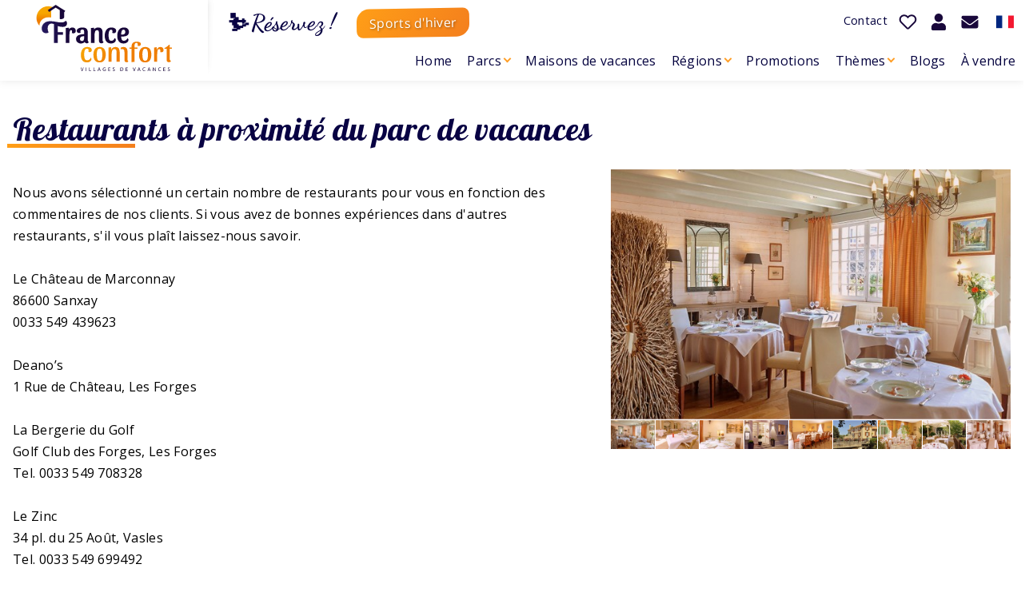

--- FILE ---
content_type: text/html; charset=UTF-8
request_url: https://www.francecomfort.com/fr/des-vues/293/Restaurants
body_size: 11108
content:
<!DOCTYPE html>

<html lang="fr" class="no-js">
<head>

<script type='text/javascript' src='/ui/uibase/script/setcookie.js?r=2b0fb64fe3071088dc4630093935479cfe20b7f0'></script>
<script type='text/javascript' src='/l/fr/cookie_control/filter/default/6b86b273ff34fce19d6b804eff5a3f5747ada4eaa22f1d49c01e52ddb7875b4b'></script>
<meta itemprop="pb:time" content="1739348306">
<meta property="og:type" content="website">
<meta property="og:url" content="https://www.francecomfort.com/fr/des-vues/293/Restaurants">
<meta property="og:title" content="Restaurants à proximité du parc de vacances">
<meta property="og:description" content="Bons restaurants à proximité du parc de vacances aux Forges - Poitou Charentes en France. Profitez des délicieux plats et vins.">
<meta property="og:locale" content="fr_FR">
<meta property="og:image" content="">
 <meta name='generator' content='Procurios' />

  <meta charset="UTF-8">
  <meta http-equiv="X-UA-Compatible" content="IE=edge,chrome=1">
  <title>Restaurants à proximité du parc de vacances</title>
  <script>document.documentElement.className = document.documentElement.className.replace('no-js', 'has-js');</script>
  <meta name="viewport" content="width=device-width,initial-scale=1,maximum-scale=1">
  <meta name="p:domain_verify" content="f1f1ee14fd8b1967a25316581c4311c7"/>

  <!-- Fix "Mobile Usability issues" in search console -->
  <!-- <style>
    :where(body, iframe, pre, img, svg, video, canvas, select) {
      max-width: 100%;
      overflow: auto;
      word-break: break-word;
    }
  </style> --><link rel='stylesheet' type='text/css' media='screen' href='/cache/1bh34eriw0b4v.ced634627e5f.css' />
<link rel='stylesheet' type='text/css' media='screen' href='/cache/2h5jsafubgw0w.ced634627e5f.css' />
<link rel='stylesheet' type='text/css' media='print' href='/cache/9xuyxcckfntx.ced634627e5f.css' />
<link rel='stylesheet' type='text/css' media='screen and (max-width: 700px)' href='/cache/1bw482ds7l2i9.ced634627e5f.css' />
<link rel='stylesheet' type='text/css' media='screen and (min-width: 701px)' href='/cache/12tftz0nhiinq.ced634627e5f.css' /><!----><link rel="stylesheet" href="https://lib.hmcms.nl/js/2/featherlight/css/featherlight.css">
  <link rel="stylesheet" href="https://lib.hmcms.nl/js/2/featherlight/css/featherlight.gallery.css">
  <link rel="stylesheet" href="https://lib.hmcms.nl/js/2/owl/carousel/css/owl.carousel.min.css">
  <link rel="stylesheet" href="https://lib.hmcms.nl/css/hm.owl.carousel.4.css">
  <!--[if lt IE 9]>
    <link rel='stylesheet' type='text/css' media='screen' href='/cache/2injsmrdmo6co.ced634627e5f.css' />
  <![endif]-->

  <link rel="preconnect" href="https://fonts.gstatic.com" crossorigin>
  <link href="https://fonts.googleapis.com/css2?family=Dancing+Script:wght@700&family=Lobster&family=Open+Sans:ital,wght@0,400;0,700;1,400;1,700&display=swap" rel="stylesheet">

  <!--[if lt IE 8]>
    <link rel='stylesheet' type='text/css' media='screen' href='/cache/3rh0nshh43uo8.ced634627e5f.css' />
  <![endif]-->

  <!--[if (lt IE 9) & (!IEMobile)]>
    
  <![endif]-->

  
  
  <meta name="description" content="Bons restaurants à proximité du parc de vacances aux Forges - Poitou Charentes en France. Profitez des délicieux plats et vins.">
  

  <meta property="og:title" content="Restaurants à proximité du parc de vacances">
  <meta property="og:description" content="Bons restaurants à proximité du parc de vacances aux Forges - Poitou Charentes en France. Profitez des délicieux plats et vins.">

  <link rel="icon" href="/ui/FranceComfort/img/favicon.ico?ext=.ico" type="image/ico">

  <!-- <link rel="icon" type="image/png" sizes="32x32" href="/ui/FranceComfort/img/favicon-32x32.png"> -->
  <!-- <link rel="icon" type="image/png" sizes="16x16" href="/ui/FranceComfort/img/favicon-16x16.png"> -->

  <link rel="icon" sizes="192x192" href="/ui/FranceComfort/img/icon-logo.png?height=192&amp;width=192">
  <link rel="apple-touch-icon-precomposed" sizes="180x180" href="/ui/FranceComfort/img/icon-logo.png?height=180&amp;width=180">
  <link rel="apple-touch-icon-precomposed" sizes="152x152" href="/ui/FranceComfort/img/icon-logo.png?height=152&amp;width=152">
  <link rel="apple-touch-icon-precomposed" sizes="144x144" href="/ui/FranceComfort/img/icon-logo.png?height=144&amp;width=144">
  <link rel="apple-touch-icon-precomposed" sizes="120x120" href="/ui/FranceComfort/img/icon-logo.png?height=120&amp;width=120">
  <link rel="apple-touch-icon-precomposed" sizes="114x114" href="/ui/FranceComfort/img/icon-logo.png?height=114&amp;width=114">
  <link rel="apple-touch-icon-precomposed" sizes="76x76" href="/ui/FranceComfort/img/icon-logo.png?height=76&amp;width=76">
  <link rel="apple-touch-icon-precomposed" sizes="72x72" href="/ui/FranceComfort/img/icon-logo.png?height=72&amp;width=72">
  <link rel="apple-touch-icon-precomposed" href="/ui/FranceComfort/img/icon-logo.png?height=57&amp;width=57">

  <link rel='stylesheet' type='text/css' media='screen' href='/ui/uibase/style/pbutil.css?rev=936ee22c6760c7601820a01aadeb5a63a9c84a35' />
<script type='text/javascript' src='/ui/uibase/script/prototype/prototype-min.js?rev=2ce7626cd5fcfb3042f3ce6c532d9fd6b7e4e352'></script>
<script type='text/javascript' src='/ui/uibase/script/pblib/pblib.js?rev=397cb9ef2e7dec4e026c879b0066f2807e007912'></script>

  <script src="/cache/1_cjoyo1l97u5r.ced634627e5f.js"></script>
  
	<link rel='alternate' hreflang='nl-BE' href='https://www.francecomfort.com/be/in-de-omgeving/293/Restaurants' />
	<link rel='alternate' hreflang='en-GB' href='https://www.francecomfort.com/en/sights/293/Restaurants' />
	<link rel='alternate' hreflang='fr-FR' href='https://www.francecomfort.com/fr/des-vues/293/Restaurants' />
	<link rel='alternate' hreflang='nl-NL' href='https://www.francecomfort.com/nl/bezienswaardigheden/293/Restaurants' />

<script type='text/javascript'>var digitalData = {"page":{"attributes":{"PBSiteID":"745"},"pageInfo":{"pageID":"2414","pageName":"Restaurants \u00e0 proximit\u00e9 du parc de vacances","language":"fr_FR","breadCrumbs":["Home","Omgeving","Restaurants \u00e0 proximit\u00e9 du parc de vacances"]}},"component":[{"componentInfo":{"componentID":"2418","componentName":"Regio Detail Kopieer Kopieer"},"attributes":{"componentType":"PublishItem","componentModule":"Website","contentId":"293","contentTitle":"Restaurants"}}],"cookiePolicy":{"acceptancePolicy":"optIn","cookieTypeCategory":{"tracking":"tracking","statistics":"tracking","external":"external","functional":"essential"},"allowedCookieTypes":{"functional":true,"preferences":true,"statistics":true,"tracking":true,"external":true}},"pageInstanceID":"production"}</script>
  
  <meta name="facebook-domain-verification" content="8djvi9w4sskvf1ssrh6vs149nkl5qk" />
  <script>
    (function(w,d,s,l,i){w[l]=w[l]||[];w[l].push({'gtm.start':
        new Date().getTime(),event:'gtm.js'});var f=d.getElementsByTagName(s)[0],
        j=d.createElement(s),dl=l!='dataLayer'?'&l='+l:'';j.async=true;j.src=
        '//www.googletagmanager.com/gtm.js?id='+i+dl;f.parentNode.insertBefore(j,f);
    })(window,document,'script','dataLayer','GTM-T7NR47F');
  </script>

  <meta name="p:domain_verify" content="f1f1ee14fd8b1967a25316581c4311c7"/>
</head>
<body id="default" class=" ">


<noscript>
    <iframe src="//www.googletagmanager.com/ns.html?id=GTM-T7NR47F" height="0" width="0" style="display:none; visibility:hidden"></iframe>
</noscript>




<main class="site-container clearfix">
  <!-- ProBaseSpider noIndex -->

  <header>
    <div class="languages_wrapper show-mobile">
      <ul class="languages">
        <li class="nl" data-language="nl-NL"><a href="/nl/">Nederlands</a></li>
        <li class="be" data-language="nl-BE"><a href="/be/">Vlaams</a></li>
        <li class="en" data-language="en-GB"><a href="/en/">Engels</a></li>
        <li class="fr" data-language="fr-FR"><a href="/fr/">Frans</a></li>
      </ul></div>
    <div class="header">
      <div class="content-container clearfix no-padding">
        <div class="header__logo">
          <a href="/fr/" title="Retour à la page d&#039;accueil">
            <span>
              <img src="/ui/FranceComfort/img/FranceComfort_logo--fr.svg" alt="Francecomfort Parcs de vacances">
            </span>
          </a>
        </div>
        <div
    id='art_8543'
    class='article '
    >
        <div class='article_content article_static article_template'><div class="header__payoff">
  <span>⛷️Réservez !</span><br>
    <a href="/fr/th%C3%A8mes/vacances-aux-sports-dhiver" class="button">Sports d&#039;hiver</a>
</div></div>
</div>
        <div class="header__nav-mobile show-mobile">
          <ul>
            <li><a href="/fr/contact">                            <i class="icon icon-phone"></i></a></li>
            <li class="header__favourites"><a href="" class="js-toggle-favourites"><i class="icon icon-heart"></i><span class="js-cmp-count"></span></a>
                <!-- Comparison sidebar -->
                <div class="cmp-summary cmp-summary--sidebar" data-cmp-actions>
                  <ul class="cmp-sumlist clearfix"></ul>
                </div>
              </li>
            <li><a href="/fr/votre-compte">                            <i class="icon icon-user"></i></a></li>
            <li>
              <a class="hamburger js-toggle-navigation">
                <span class="hamburger__bar hamburger__bar--top"></span>
                <span class="hamburger__bar hamburger__bar--center"></span>
                <span class="hamburger__bar hamburger__bar--bottom"></span>
              </a>
            </li>
          </ul>
        </div>
        <div class="header__nav">
          <nav>
            <ul>
              <li class="header__contact"><a href="/fr/contact">
                <span>Contact</span> <i class="icon icon-phone"></i></a>
              </li>

              <li class="header__favourites"><a href="" class="js-toggle-favourites"><i class="icon icon-heart"></i><span class="js-cmp-count"></span></a>
                <!-- Comparison sidebar -->
                <div class="cmp-summary cmp-summary--sidebar" data-cmp-actions>
                  <ul class="cmp-sumlist clearfix"></ul>
                </div>
              </li>
              <li><a href="/fr/votre-compte"><i class="icon icon-user"></i></a></li>
              <li><a href="mailto:nl@francecomfort.com"><i class="icon icon-mail"></i></a></li>
              <li class="languages-nav-item">
                <a href=""><i class="icon"><img src="/ui/FranceComfort/img/icons/flag.fr.svg"></i></a>
                <ul class="languages" role="menu">
                  <li class="nl" data-language="nl-NL" role="menuitem"><a href="/nl/"><i class="icon"><img src="/ui/FranceComfort/img/icons/flag.nl.svg"></i></a></li>
                  <li class="be" data-language="nl-BE" role="menuitem"><a href="/be/"><i class="icon"><img src="/ui/FranceComfort/img/icons/flag.fl.svg"></i></a></li>
                  <li class="en" data-language="en-GB" role="menuitem"><a href="/en/"><i class="icon"><img src="/ui/FranceComfort/img/icons/flag.en.svg"></i></a></li>
                  <li class="fr" data-language="fr-FR" role="menuitem"><a href="/fr/"><i class="icon"><img src="/ui/FranceComfort/img/icons/flag.fr.svg"></i></a></li>
                </ul>
              </li>
            </ul>
          </nav>
        </div>

      </div>
      <div class="menu menu--pages">
        <div class="content-container clearfix no-padding">
          <div id="nav" class="menu__nav">
            <nav>
              <!-- ProBaseSpider noIndex --><ul><li class="nth-child1">                
            <a href="/fr/">Home</a></li><li class="nth-child2">                
            <a href="/fr/r%C3%A9sidences" class="sub">Parcs</a><ul><li class="nth-child1">                
            <a href="/fr/parc-de-vacances/france/dordogne/lanzac/domaine-de-lanzac-" class="sub">Domaine de Lanzac</a><ul><li class="nth-child1">                
            <a href="/fr/parc-de-vacances/france/dordogne/lanzac/domaine-de-lanzac-/%C3%A0-propos-de-la-r%C3%A9sidence">À propos du village</a></li><li class="nth-child2">                
            <a href="/fr/parc-de-vacances/france/dordogne/lanzac/domaine-de-lanzac-/maisons">Maisons</a></li><li class="nth-child3">                
            <a href="/fr/parc-de-vacances/france/dordogne/lanzac/domaine-de-lanzac-/dans-la-r%C3%A9gion">Dans la région</a></li><li class="nth-child4">                
            <a href="/fr/parc-de-vacances/france/dordogne/lanzac/domaine-de-lanzac-/information-pratiques">Information pratiques</a></li><li class="nth-child5">                
            <a href="/fr/parc-de-vacances/france/dordogne/lanzac/domaine-de-lanzac-/avis-clients">Avis clients</a></li><li class="nth-child6 last">                
            <a href="/fr/parc-de-vacances/france/dordogne/lanzac/domaine-de-lanzac-/a-vendre">A vendre</a></li></ul></li><li class="nth-child2">                
            <a href="/fr/parc-de-vacances/france/lot/mauroux/village-des-cigales" class="sub">Village des Cigales</a><ul><li class="nth-child1">                
            <a href="/fr/parc-de-vacances/france/lot/mauroux/village-des-cigales/%C3%A0-propos-de-la-r%C3%A9sidence">À propos de la résidence</a></li><li class="nth-child2">                
            <a href="/fr/parc-de-vacances/france/lot/mauroux/village-des-cigales/maisons">Maisons</a></li><li class="nth-child3">                
            <a href="/fr/parc-de-vacances/france/lot/mauroux/village-des-cigales/dans-la-r%C3%A9gion">Dans la région</a></li><li class="nth-child4">                
            <a href="/fr/parc-de-vacances/france/lot/mauroux/village-des-cigales/information-pratiques">Information pratiques</a></li><li class="nth-child5">                
            <a href="/fr/parc-de-vacances/france/lot/mauroux/village-des-cigales/avis-clients">Avis clients</a></li><li class="nth-child6 last">                
            <a href="/fr/parc-de-vacances/france/lot/mauroux/village-des-cigales/%C3%A0-vendre">À vendre</a></li></ul></li><li class="nth-child3">                
            <a href="/fr/parc-de-vacances/france/gironde/salles/residence-chateau-de-salles" class="sub">Résidence Château de Salles</a><ul><li class="nth-child1">                
            <a href="/fr/parc-de-vacances/france/gironde/salles/residence-chateau-de-salles/%C3%A0-propos-de-la-r%C3%A9sidence">À propos de la résidence</a></li><li class="nth-child2">                
            <a href="/fr/parc-de-vacances/france/gironde/salles/residence-chateau-de-salles/maisons">Maisons</a></li><li class="nth-child3">                
            <a href="/fr/parc-de-vacances/france/gironde/salles/residence-chateau-de-salles/dans-la-r%C3%A9gion">Dans la région</a></li><li class="nth-child4">                
            <a href="/fr/parc-de-vacances/france/gironde/salles/residence-chateau-de-salles/information-pratiques">Information pratiques</a></li><li class="nth-child5 last">                
            <a href="/fr/parc-de-vacances/france/gironde/salles/residence-chateau-de-salles/avis-clients">Avis clients</a></li></ul></li><li class="nth-child4">                
            <a href="/fr/parc-de-vacances/france/haut-savoie/abondance/alpchalets-portes-du-soleil" class="sub">AlpChalets Portes du Soleil</a><ul><li class="nth-child1">                
            <a href="/fr/parc-de-vacances/france/haut-savoie/abondance/alpchalets-portes-du-soleil/%C3%A0-propos-de-la-r%C3%A9sidence">À propos de la résidence</a></li><li class="nth-child2">                
            <a href="/fr/parc-de-vacances/france/haut-savoie/abondance/alpchalets-portes-du-soleil/maisons">Appartements</a></li><li class="nth-child3">                
            <a href="/fr/parc-de-vacances/france/haut-savoie/abondance/alpchalets-portes-du-soleil/dans-la-r%C3%A9gion">Dans la région</a></li><li class="nth-child4">                
            <a href="/fr/parc-de-vacances/france/haut-savoie/abondance/alpchalets-portes-du-soleil/information-pratiques">Information pratiques</a></li><li class="nth-child5 last">                
            <a href="/fr/parc-de-vacances/france/haut-savoie/abondance/alpchalets-portes-du-soleil/avis-clients">Avis clients</a></li></ul></li><li class="nth-child5">                
            <a href="/fr/parc-de-vacances/france/haut-savoie/la-chapelle-d-abondance/alpresort-portes-du-soleil" class="sub">AlpResort Portes du Soleil</a><ul><li class="nth-child1">                
            <a href="/fr/parc-de-vacances/france/haut-savoie/la-chapelle-d-abondance/alpresort-portes-du-soleil/%C3%A0-propos-de-la-r%C3%A9sidence">À propos de la résidence</a></li><li class="nth-child2">                
            <a href="/fr/parc-de-vacances/france/haut-savoie/la-chapelle-d-abondance/alpresort-portes-du-soleil/maisons">Appartements</a></li><li class="nth-child3">                
            <a href="/fr/parc-de-vacances/france/haut-savoie/la-chapelle-d-abondance/alpresort-portes-du-soleil/dans-la-region">Dans la région</a></li><li class="nth-child4">                
            <a href="/fr/parc-de-vacances/france/haut-savoie/la-chapelle-d-abondance/alpresort-portes-du-soleil/information-pratiques">Information pratiques</a></li><li class="nth-child5 last">                
            <a href="/fr/parc-de-vacances/france/haut-savoie/la-chapelle-d-abondance/alpresort-portes-du-soleil/avis-clients">Avis clients</a></li></ul></li><li class="nth-child6">                
            <a href="/fr/parc-de-vacances/france/poitou-charentes/les-forges/l-aveneau-vieille-vigne" class="sub">L&#039;Aveneau - Vieille Vigne</a><ul><li class="nth-child1">                
            <a href="/fr/parc-de-vacances/france/poitou-charentes/les-forges/l-aveneau-vieille-vigne/%C3%A0-propos-de-la-r%C3%A9sidence">À propos de la résidence</a></li><li class="nth-child2">                
            <a href="/fr/parc-de-vacances/france/poitou-charentes/les-forges/l-aveneau-vieille-vigne/maisons">Maisons</a></li><li class="nth-child3">                
            <a href="/fr/parc-de-vacances/france/poitou-charentes/les-forges/l-aveneau-vieille-vigne/dans-la-r%C3%A9gion">Dans la région</a></li><li class="nth-child4">                
            <a href="/fr/parc-de-vacances/france/poitou-charentes/les-forges/l-aveneau-vieille-vigne/information-pratiques">Information pratiques</a></li><li class="nth-child5 last">                
            <a href="/fr/parc-de-vacances/france/poitou-charentes/les-forges/l-aveneau-vieille-vigne/avis-clients">Avis clients</a></li></ul></li><li class="nth-child7">                
            <a href="/fr/parc-de-vacances/france/provence/nans-les-pins/vallee-de-la-st-baume" class="sub">Vallée de la Ste. Baume</a><ul><li class="nth-child1">                
            <a href="/fr/parc-de-vacances/france/provence/nans-les-pins/vallee-de-la-st-baume/%C3%A0-propos-de-la-r%C3%A9sidence">À propos de la résidence</a></li><li class="nth-child2">                
            <a href="/fr/parc-de-vacances/france/provence/nans-les-pins/vallee-de-la-st-baume/maisons">Maisons</a></li><li class="nth-child3">                
            <a href="/fr/parc-de-vacances/france/provence/nans-les-pins/vallee-de-la-st-baume/dans-la-r%C3%A9gion">Dans la région</a></li><li class="nth-child4">                
            <a href="/fr/parc-de-vacances/france/provence/nans-les-pins/vallee-de-la-st-baume/information-pratiques">Information pratiques</a></li><li class="nth-child5 last">                
            <a href="/fr/parc-de-vacances/france/provence/nans-les-pins/vallee-de-la-st-baume/avis-clients">Avis clients</a></li></ul></li><li class="nth-child8">                
            <a href="/fr/parc-de-vacances/france/poitou-charentes/les-forges/domaine-les-forges-bois-senis" class="sub">Domaine les Forges - Bois Senis</a><ul><li class="nth-child1">                
            <a href="/fr/parc-de-vacances/france/poitou-charentes/les-forges/domaine-les-forges-bois-senis/%C3%A0-propos-de-la-r%C3%A9sidence">À propos de la résidence</a></li><li class="nth-child2">                
            <a href="/fr/parc-de-vacances/france/poitou-charentes/les-forges/domaine-les-forges-bois-senis/maisons">Maisons</a></li><li class="nth-child3">                
            <a href="/fr/parc-de-vacances/france/poitou-charentes/les-forges/domaine-les-forges-bois-senis/dans-la-r%C3%A9gion">Dans la région</a></li><li class="nth-child4">                
            <a href="/fr/parc-de-vacances/france/poitou-charentes/les-forges/domaine-les-forges-bois-senis/information-pratiques">Information pratiques</a></li><li class="nth-child5 last">                
            <a href="/fr/parc-de-vacances/france/poitou-charentes/les-forges/domaine-les-forges-bois-senis/avis-clients">Avis clients</a></li></ul></li><li class="nth-child9">                
            <a href="/fr/parc-de-vacances/france/poitou-charentes/les-forges/bourg-est-vigeliere" class="sub">Bourg Est - Vigelière</a><ul><li class="nth-child1">                
            <a href="/fr/parc-de-vacances/france/poitou-charentes/les-forges/bourg-est-vigeliere/%C3%A0-propos-de-la-r%C3%A9sidence">À propos de la résidence</a></li><li class="nth-child2">                
            <a href="/fr/parc-de-vacances/france/poitou-charentes/les-forges/bourg-est-vigeliere/maisons">Maisons</a></li><li class="nth-child3">                
            <a href="/fr/parc-de-vacances/france/poitou-charentes/les-forges/bourg-est-vigeliere/dans-la-r%C3%A9gion">Dans la région</a></li><li class="nth-child4">                
            <a href="/fr/parc-de-vacances/france/poitou-charentes/les-forges/bourg-est-vigeliere/information-pratiques">Information pratiques</a></li><li class="nth-child5 last">                
            <a href="/fr/parc-de-vacances/france/poitou-charentes/les-forges/bourg-est-vigeliere/avis-clients">Avis clients</a></li></ul></li><li class="nth-child10">                
            <a href="/fr/parc-de-vacances/france/languedoc-roussillon/quillan/l-espinet" class="sub">L&#039;Espinet</a><ul><li class="nth-child1">                
            <a href="/fr/parc-de-vacances/france/languedoc-roussillon/quillan/l-espinet/%C3%A0-propos-de-la-r%C3%A9sidence">À propos de la résidence</a></li><li class="nth-child2">                
            <a href="/fr/parc-de-vacances/france/languedoc-roussillon/quillan/l-espinet/maisons">Maisons</a></li><li class="nth-child3">                
            <a href="/fr/parc-de-vacances/france/languedoc-roussillon/quillan/l-espinet/dans-la-r%C3%A9gion">Dans la région</a></li><li class="nth-child4">                
            <a href="/fr/parc-de-vacances/france/languedoc-roussillon/quillan/l-espinet/information-pratiques">Information pratiques</a></li><li class="nth-child5 last">                
            <a href="/fr/parc-de-vacances/france/languedoc-roussillon/quillan/l-espinet/avis-clients">Avis clients</a></li></ul></li><li class="nth-child11">                
            <a href="/fr/parc-de-vacances/france/provence/nans-les-pins/jardin-du-golf" class="sub">Jardin du Golf</a><ul><li class="nth-child1">                
            <a href="/fr/parc-de-vacances/france/provence/nans-les-pins/jardin-du-golf/%C3%A0-propos-de-la-r%C3%A9sidence">À propos de la résidence</a></li><li class="nth-child2">                
            <a href="/fr/parc-de-vacances/france/provence/nans-les-pins/jardin-du-golf/maisons">Maisons</a></li><li class="nth-child3">                
            <a href="/fr/parc-de-vacances/france/provence/nans-les-pins/jardin-du-golf/dans-la-r%C3%A9gion">Dans la région</a></li><li class="nth-child4">                
            <a href="/fr/parc-de-vacances/france/provence/nans-les-pins/jardin-du-golf/information-pratiques">Information pratiques</a></li><li class="nth-child5 last">                
            <a href="/fr/parc-de-vacances/france/provence/nans-les-pins/jardin-du-golf/avis-clients">Avis clients</a></li></ul></li><li class="nth-child12">                
            <a href="/fr/parc-de-vacances/france/dordogne/lacapelle-marival/le-lac-bleu" class="sub">Le Lac Bleu</a><ul><li class="nth-child1">                
            <a href="/fr/parc-de-vacances/france/dordogne/lacapelle-marival/le-lac-bleu/%C3%A0-propos-de-la-r%C3%A9sidence">À propos de la résidence</a></li><li class="nth-child2">                
            <a href="/fr/parc-de-vacances/france/dordogne/lacapelle-marival/le-lac-bleu/maisons">Maisons</a></li><li class="nth-child3">                
            <a href="/fr/parc-de-vacances/france/dordogne/lacapelle-marival/le-lac-bleu/dans-la-r%C3%A9gion">Dans la région</a></li><li class="nth-child4">                
            <a href="/fr/parc-de-vacances/france/dordogne/lacapelle-marival/le-lac-bleu/information-pratiques">Information pratiques</a></li><li class="nth-child5 last">                
            <a href="/fr/parc-de-vacances/france/dordogne/lacapelle-marival/le-lac-bleu/avis-clients">Avis clients</a></li></ul></li><li class="nth-child13">                
            <a href="/fr/parc-de-vacances/france/provence/salernes/residence-de-salernes" class="sub">Résidence de Salernes</a><ul><li class="nth-child1">                
            <a href="/fr/parc-de-vacances/france/provence/salernes/residence-de-salernes/a-propos-de-la-residence">À propos de la résidence</a></li><li class="nth-child2">                
            <a href="/fr/parc-de-vacances/france/provence/salernes/residence-de-salernes/maisons">Maisons</a></li><li class="nth-child3">                
            <a href="/fr/parc-de-vacances/france/provence/salernes/residence-de-salernes/dans-la-region">Dans la région</a></li><li class="nth-child4">                
            <a href="/fr/parc-de-vacances/france/provence/salernes/residence-de-salernes/information-pratiques">Information pratiques</a></li><li class="nth-child5 last">                
            <a href="/fr/parc-de-vacances/france/provence/salernes/residence-de-salernes/avis-clients">Avis clients</a></li></ul></li><li class="nth-child14 last">                
            <a href="/fr/r%C3%A9sidences/domaine-de-castellane" class="sub">Domaine de Castellane</a><ul><li class="nth-child1">                
            <a href="/fr/parc-de-vacances/france/haute-provence/castellane/domaine-de-castellane/%C3%A0-propos-de-la-r%C3%A9sidence">à propos de la résidence</a></li><li class="nth-child2">                
            <a href="/fr/parc-de-vacances/france/haute-provence/castellane/domaine-de-castellane/maisons">Maisons</a></li><li class="nth-child3">                
            <a href="/fr/parc-de-vacances/france/haute-provence/castellane/domaine-de-castellane/dans-la-region">Dans la région</a></li><li class="nth-child4">                
            <a href="/fr/parc-de-vacances/france/haute-provence/castellane/domaine-de-castellane/information-pratiques">Information pratiques</a></li><li class="nth-child5 last">                
            <a href="/fr/parc-de-vacances/france/haute-provence/castellane/domaine-de-castellane/avis-clients">Avis clients</a></li></ul></li></ul></li><li class="nth-child3">                
            <a href="/fr/nos-maisons-de-vacances">Maisons de vacances</a></li><li class="nth-child4">                
            <a href="/fr/r%C3%A9gions" class="sub">Régions</a><ul><li class="nth-child1">                
            <a href="/fr/th%C3%A8mes/poitou-charentes">Poitou - Charentes</a></li><li class="nth-child2">                
            <a href="/fr/th%C3%A8mes/aquitaine-gironde">Aquitaine - Gironde</a></li><li class="nth-child3">                
            <a href="/fr/th%C3%A8mes/dordogne-lot">Dordogne - Lot</a></li><li class="nth-child4">                
            <a href="/fr/th%C3%A8mes/provence-cote-dazur">Provence - Côte d&#039;Azur</a></li><li class="nth-child5">                
            <a href="/fr/th%C3%A8mes/languedoc">Languedoc</a></li><li class="nth-child6 last">                
            <a href="/fr/r%C3%A9gions/region-rhone-alpes">Rhône - Alpes</a></li></ul></li><li class="nth-child5">                
            <a href="/fr/promotions">Promotions</a></li><li class="nth-child6">                
            <a href="/fr/th%C3%A8mes" class="sub">Thèmes</a><ul><li class="nth-child1">                
            <a href="/fr/lois-et-reglementation-en-france">Lois, règlements et conseils</a></li><li class="nth-child2">                
            <a href="/fr/th%C3%A8mes/vacances-aux-sports-dhiver">Vacances aux sports d&#039;hiver</a></li><li class="nth-child3">                
            <a href="/fr/th%C3%A8mes/vacances-en-france-avec-des-enfants">Vacances avec des enfants</a></li><li class="nth-child4">                
            <a href="/fr/maisons-de-vacances-avec-piscine-priv%C3%A9e-en-france">Villas avec piscine privée</a></li><li class="nth-child5">                
            <a href="/fr/maisons-de-vacances-avec-jacuzzi">Maisons de vacances avec jacuzzi</a></li><li class="nth-child6">                
            <a href="/fr/th%C3%A8mes/maisons-de-vacances-neuves-ou-renovees">Maisons neuves / rénovées</a></li><li class="nth-child7">                
            <a href="/fr/th%C3%A8mes/vacances-%C3%A0-v%C3%A9lo-en-france">Faire du vélo en France</a></li><li class="nth-child8">                
            <a href="/fr/th%C3%A8mes/randonnees-pendant-les-vacances">Randonnée en France</a></li><li class="nth-child9">                
            <a href="/fr/th%C3%A8mes/maisons-de-vacances-avec-climatisation">Maisons avec climatisation</a></li><li class="nth-child10">                
            <a href="/fr/th%C3%A8mes/avec-une-voiture-electrique-en-vacances-en-france">Voiture électrique</a></li><li class="nth-child11">                
            <a href="/fr/th%C3%A8mes/maisons-de-vacances-dans-une-r%C3%A9gion-viticole">Maisons dans une région viticole</a></li><li class="nth-child12">                
            <a href="/fr/th%C3%A8mes/les-parcs-de-vacances-au-bord-de-la-mer">Les parcs de vacances en bord de mer</a></li><li class="nth-child13">                
            <a href="/fr/vacances-avec-le-chien">Les chiens en France</a></li><li class="nth-child14">                
            <a href="/fr/vacances-de-golf">Vacances de golf</a></li><li class="nth-child15">                
            <a href="/fr/a-vendre">Achetez une maison de vacances</a></li><li class="nth-child16">                
            <a href="/fr/promotions/%C3%A9vitez-le-samedi-noir">Samedi Noir</a></li><li class="nth-child17 last">                
            <a href="/fr/th%C3%A8mes/villages-de-vacances-avec-restaurant">Parcs avec restaurant</a></li></ul></li><li class="nth-child7">                
            <a href="/fr/blogs">Blogs</a></li><li class="nth-child8 last">                
            <a href="/fr/%C3%A0-vendre" target="_blank" rel="noopener noreferrer" class="external-link">À vendre</a></li></ul><!-- /ProBaseSpider -->
            </nav>
          </div>
        </div>
      </div>
    </div>
    
  </header>


  

  


  <div class="main-content">
    <div class="park-menu">
      <div class="content-container clearfix">
        
      </div>
    </div>

    <div id="content" class="content clearfix">
      
      <!-- /ProBaseSpider -->
      <div class="content-layout">
        <div class="content_main">
          

          <div
    id='art_2418'
    class='article article_1 article_odd article_first article_last'
    >
        <div class='article_content article_dynamic'><div class="omgeving-details" data-lng="fr">
  <h1 class="page-title">
          Restaurants à proximité du parc de vacances
      </h1>

<article class="clearfix">
    <div class="regio-details__media regio-details__media--right">

              <div class="owl-carousel-container" data-featherlight-gallery data-featherlight-filter="a">
                    <div class="owl-carousel-with-thumbs owl-carousel-with-thumbs--outside">
            <div class="owl-carousel owl-carousel--slider">
                                  <a href="/l/fr/library/download/urn:uuid:1e21b633-f285-4bc0-a8d2-007ca696eb9c/restaurant+dlf+1+coulon+poitou+charente+frankrijk+les+forges+francecomfort+vakantiehuis+wifi.jpg?color=ffffff&amp;scaleType=2&width=1600&height=1000">
                    <img class="owl-lazy" data-src="/l/fr/library/download/urn:uuid:1e21b633-f285-4bc0-a8d2-007ca696eb9c/restaurant+dlf+1+coulon+poitou+charente+frankrijk+les+forges+francecomfort+vakantiehuis+wifi.jpg?width=600&height=375&scaleType=6" width="600" height="375" alt="Restaurant DLF 1 Coulon poitou charente Frankrijk les forges francecomfort vakantiehuis wifi.jpg">
                  </a>
                                  <a href="/l/fr/library/download/urn:uuid:9c646063-7139-4a9d-8ff2-9c9738484038/restaurant+dlf+2+frankrijk+poitou+charente+vendee+exclusief+vakantiepark+luxe+villa.jpg?color=ffffff&amp;scaleType=2&width=1600&height=1000">
                    <img class="owl-lazy" data-src="/l/fr/library/download/urn:uuid:9c646063-7139-4a9d-8ff2-9c9738484038/restaurant+dlf+2+frankrijk+poitou+charente+vendee+exclusief+vakantiepark+luxe+villa.jpg?width=600&height=375&scaleType=6" width="600" height="375" alt="Restaurant DLF 2 Frankrijk poitou charente vendee exclusief vakantiepark luxe villa.jpg">
                  </a>
                                  <a href="/l/fr/library/download/urn:uuid:710eebd6-8940-4877-be09-b830bf32342c/restaurant+dlf+3+frankrijk+poitou+charente+vendee+luxe+villa+vakantie+zwembad+wifi.jpg?color=ffffff&amp;scaleType=2&width=1600&height=1000">
                    <img class="owl-lazy" data-src="/l/fr/library/download/urn:uuid:710eebd6-8940-4877-be09-b830bf32342c/restaurant+dlf+3+frankrijk+poitou+charente+vendee+luxe+villa+vakantie+zwembad+wifi.jpg?width=600&height=375&scaleType=6" width="600" height="375" alt="Restaurant DLF 3 Frankrijk poitou charente vendee luxe villa vakantie zwembad wifi.jpg">
                  </a>
                                  <a href="/l/fr/library/download/urn:uuid:583fbfb7-5f94-4e4c-8f39-8ba42ed14e3c/restaurant+dlf+4+frankrijk+vakantieland+luxe+villa+les+forges+golf+poitou+charente.jpg?color=ffffff&amp;scaleType=2&width=1600&height=1000">
                    <img class="owl-lazy" data-src="/l/fr/library/download/urn:uuid:583fbfb7-5f94-4e4c-8f39-8ba42ed14e3c/restaurant+dlf+4+frankrijk+vakantieland+luxe+villa+les+forges+golf+poitou+charente.jpg?width=600&height=375&scaleType=6" width="600" height="375" alt="Restaurant DLF 4 Frankrijk vakantieland luxe villa les forges golf poitou charente.jpg">
                  </a>
                                  <a href="/l/fr/library/download/urn:uuid:9f481c4b-dc0a-47ab-ae71-4046f4872ad1/restaurant+dlf+5+frankrijk+vakantiehuis+les+forges+le+bois+senis+wifi+comfort.jpg?color=ffffff&amp;scaleType=2&width=1600&height=1000">
                    <img class="owl-lazy" data-src="/l/fr/library/download/urn:uuid:9f481c4b-dc0a-47ab-ae71-4046f4872ad1/restaurant+dlf+5+frankrijk+vakantiehuis+les+forges+le+bois+senis+wifi+comfort.jpg?width=600&height=375&scaleType=6" width="600" height="375" alt="Restaurant DLF 5 Frankrijk vakantiehuis les forges le bois senis wifi comfort.jpg">
                  </a>
                                  <a href="/l/fr/library/download/urn:uuid:770d0e9d-2a58-4568-bb47-336fb05a817e/restaurant+dlf+6+frankrijk+poitou+charente+les+forges+le+bois+senis+vakantiepark+luxe+villa+zwembad.jpg?color=ffffff&amp;scaleType=2&width=1600&height=1000">
                    <img class="owl-lazy" data-src="/l/fr/library/download/urn:uuid:770d0e9d-2a58-4568-bb47-336fb05a817e/restaurant+dlf+6+frankrijk+poitou+charente+les+forges+le+bois+senis+vakantiepark+luxe+villa+zwembad.jpg?width=600&height=375&scaleType=6" width="600" height="375" alt="Restaurant DLF 6 Frankrijk poitou charente les forges le bois senis vakantiepark luxe villa zwembad.">
                  </a>
                                  <a href="/l/fr/library/download/urn:uuid:1c192c72-d63b-4a26-851b-0218d352ec21/restaurant+dlf+7+frankrijk+vakantiepark+diner+sfeer+le+bois+senis+vakantiepark+wifi.jpg?color=ffffff&amp;scaleType=2&width=1600&height=1000">
                    <img class="owl-lazy" data-src="/l/fr/library/download/urn:uuid:1c192c72-d63b-4a26-851b-0218d352ec21/restaurant+dlf+7+frankrijk+vakantiepark+diner+sfeer+le+bois+senis+vakantiepark+wifi.jpg?width=600&height=375&scaleType=6" width="600" height="375" alt="Restaurant DLF 7 Frankrijk vakantiepark diner sfeer le bois senis vakantiepark wifi.jpg">
                  </a>
                                  <a href="/l/fr/library/download/urn:uuid:2aecc4bc-bbed-4381-b32d-384ad3efdec6/restaurant+dlf+8+frankrijk+luxe+vakantiehuis+poitou+charente+les+forges+le+bois+senis+villa.jpg?color=ffffff&amp;scaleType=2&width=1600&height=1000">
                    <img class="owl-lazy" data-src="/l/fr/library/download/urn:uuid:2aecc4bc-bbed-4381-b32d-384ad3efdec6/restaurant+dlf+8+frankrijk+luxe+vakantiehuis+poitou+charente+les+forges+le+bois+senis+villa.jpg?width=600&height=375&scaleType=6" width="600" height="375" alt="Restaurant DLF 8 Frankrijk luxe vakantiehuis poitou charente les forges le bois senis villa.jpg">
                  </a>
                                  <a href="/l/fr/library/download/urn:uuid:f19c536d-dd5b-43a5-8282-c6336772cde4/restaurant+dlf+9+frankrijk+poitou+charente+les+forges+le+bois+senis+vakantiepark+comfort+holidayresort.jpg?color=ffffff&amp;scaleType=2&width=1600&height=1000">
                    <img class="owl-lazy" data-src="/l/fr/library/download/urn:uuid:f19c536d-dd5b-43a5-8282-c6336772cde4/restaurant+dlf+9+frankrijk+poitou+charente+les+forges+le+bois+senis+vakantiepark+comfort+holidayresort.jpg?width=600&height=375&scaleType=6" width="600" height="375" alt="Restaurant DLF 9 Frankrijk poitou charente les forges le bois senis vakantiepark comfort holidayreso">
                  </a>
                            </div>

            <div class="owl-carousel owl-carousel--thumbs">
                              <img class="owl-lazy" data-src="/l/fr/library/download/urn:uuid:1e21b633-f285-4bc0-a8d2-007ca696eb9c/restaurant+dlf+1+coulon+poitou+charente+frankrijk+les+forges+francecomfort+vakantiehuis+wifi.jpg?width=150&height=100&scaleType=6" width="150" height="100" alt="Restaurant DLF 1 Coulon poitou charente Frankrijk les forges francecomfort vakantiehuis wifi.jpg">
                              <img class="owl-lazy" data-src="/l/fr/library/download/urn:uuid:9c646063-7139-4a9d-8ff2-9c9738484038/restaurant+dlf+2+frankrijk+poitou+charente+vendee+exclusief+vakantiepark+luxe+villa.jpg?width=150&height=100&scaleType=6" width="150" height="100" alt="Restaurant DLF 2 Frankrijk poitou charente vendee exclusief vakantiepark luxe villa.jpg">
                              <img class="owl-lazy" data-src="/l/fr/library/download/urn:uuid:710eebd6-8940-4877-be09-b830bf32342c/restaurant+dlf+3+frankrijk+poitou+charente+vendee+luxe+villa+vakantie+zwembad+wifi.jpg?width=150&height=100&scaleType=6" width="150" height="100" alt="Restaurant DLF 3 Frankrijk poitou charente vendee luxe villa vakantie zwembad wifi.jpg">
                              <img class="owl-lazy" data-src="/l/fr/library/download/urn:uuid:583fbfb7-5f94-4e4c-8f39-8ba42ed14e3c/restaurant+dlf+4+frankrijk+vakantieland+luxe+villa+les+forges+golf+poitou+charente.jpg?width=150&height=100&scaleType=6" width="150" height="100" alt="Restaurant DLF 4 Frankrijk vakantieland luxe villa les forges golf poitou charente.jpg">
                              <img class="owl-lazy" data-src="/l/fr/library/download/urn:uuid:9f481c4b-dc0a-47ab-ae71-4046f4872ad1/restaurant+dlf+5+frankrijk+vakantiehuis+les+forges+le+bois+senis+wifi+comfort.jpg?width=150&height=100&scaleType=6" width="150" height="100" alt="Restaurant DLF 5 Frankrijk vakantiehuis les forges le bois senis wifi comfort.jpg">
                              <img class="owl-lazy" data-src="/l/fr/library/download/urn:uuid:770d0e9d-2a58-4568-bb47-336fb05a817e/restaurant+dlf+6+frankrijk+poitou+charente+les+forges+le+bois+senis+vakantiepark+luxe+villa+zwembad.jpg?width=150&height=100&scaleType=6" width="150" height="100" alt="Restaurant DLF 6 Frankrijk poitou charente les forges le bois senis vakantiepark luxe villa zwembad.">
                              <img class="owl-lazy" data-src="/l/fr/library/download/urn:uuid:1c192c72-d63b-4a26-851b-0218d352ec21/restaurant+dlf+7+frankrijk+vakantiepark+diner+sfeer+le+bois+senis+vakantiepark+wifi.jpg?width=150&height=100&scaleType=6" width="150" height="100" alt="Restaurant DLF 7 Frankrijk vakantiepark diner sfeer le bois senis vakantiepark wifi.jpg">
                              <img class="owl-lazy" data-src="/l/fr/library/download/urn:uuid:2aecc4bc-bbed-4381-b32d-384ad3efdec6/restaurant+dlf+8+frankrijk+luxe+vakantiehuis+poitou+charente+les+forges+le+bois+senis+villa.jpg?width=150&height=100&scaleType=6" width="150" height="100" alt="Restaurant DLF 8 Frankrijk luxe vakantiehuis poitou charente les forges le bois senis villa.jpg">
                              <img class="owl-lazy" data-src="/l/fr/library/download/urn:uuid:f19c536d-dd5b-43a5-8282-c6336772cde4/restaurant+dlf+9+frankrijk+poitou+charente+les+forges+le+bois+senis+vakantiepark+comfort+holidayresort.jpg?width=150&height=100&scaleType=6" width="150" height="100" alt="Restaurant DLF 9 Frankrijk poitou charente les forges le bois senis vakantiepark comfort holidayreso">
                          </div>
          </div>
                </div>
    


      
          </div>

    <p class="first">Nous avons s&eacute;lectionn&eacute; un certain nombre de restaurants pour vous en fonction des commentaires de nos clients. Si vous avez de bonnes exp&eacute;riences dans d'autres restaurants, s'il vous pla&icirc;t laissez-nous savoir.<br /><br />Le Ch&acirc;teau de Marconnay<br />86600 Sanxay<br />0033 549 439623<br /><br />Deano&rsquo;s&nbsp;<br />1 Rue de Ch&acirc;teau, Les Forges<br /><br />La&nbsp;Bergerie&nbsp;du Golf<br />Golf Club des Forges, Les Forges<br />Tel. 0033 549 708328<br /><br />Le&nbsp;Zinc<br />34 pl. du 25 Ao&ucirc;t, Vasles<br />Tel. 0033 549 699492&nbsp; &nbsp; &nbsp; &nbsp; &nbsp; &nbsp; &nbsp; &nbsp;<br /><br />Le&nbsp;Cheval&nbsp;Blanc<br />3 Rue de la Barre, Vouill&eacute;<br />Tel. 0033 549 518146</p>
<p>Le Sentier des Saveurs<br />17 rue Louis Aguillon, Parthenay<br />Tel. 0033 549 647558</p>
<p>Le petit Courault<br />Pamproux<br />Tel. 0033 549 042932</p>
<p>Le Dix Vingt<br />14 rue de la grande auberge<br />Refannes</p>
<p>Ch&acirc;teau Perigny<br />Vouille</p>
<p class="last">Auberge de la Tannerie<br />Boivre la Vall&eacute;e</p>
</article>

<article class="clearfix">
  </article>


<article class="clearfix">
        
</article>


<article class="clearfix">
</article>




<article class="clearfix">
</article>



<article class="clearfix">
        
</article>



<article class="clearfix">
</article>




<article class="clearfix">
<h2 class="first" style="text-align:center;">R&eacute;servez vos vacances en Poitou - Charentes</h2>
<p class="last" style="text-align:center;"><!-- pbSite:745 --><a rel="noopener" href="https://www.francecomfort.com/fr/th%C3%A8mes/poitou-charentes" target="_blank" class="button-oranje">Nos parcs dans cette r&eacute;gion</a>&nbsp; &nbsp; &nbsp; &nbsp; &nbsp;<!-- pbSite:745 --><a rel="noopener" href="https://www.francecomfort.com/fr/nos-maisons-de-vacances?booking_criteria=71202" target="_blank" class="button-oranje">Nos maisons dans cette r&eacute;gion</a></p>
</article>


<article class="clearfix">
  
  
<div class="impressie">
    <div class="container">
      <div class="gallery gallery--3-photos" data-featherlight-gallery data-featherlight-filter="a">
              </div>
    </div>
</div>
</article>









<a href="#" onclick="window.history.go(-1); return false;" class="btn btn-default btn_back hide-history-back"><i class="icon-arrow-left_narrow"></i> Retour à l’aperçu</a>
</div></div>
</div>
        </div>

        

        
        
        
      </div>

      <!-- ProBaseSpider noIndex -->

    </div>

  </div>

  <div class="hidden"></div>
</main>

<footer>
  <article class="footer">
    <div class="content-container">
      <div class="footer__nav">
        
        <div class="footer__content">
            
            <div
    id='art_2125'
    class='article '
    >
        <div class='article_content article_static article_template'><div class="at-footer at-footer_default">
  <div class="at-footer_end grdDarkBlue">
    <ul class="clean footerContactInfo">
      <li>Contact:</li>
      <li><a href="mailto:info&#64;francecomfort.com"><img src="/ui/FranceComfort/img/icons/flag.fr.svg"> <img src="/ui/FranceComfort/img/icons/flag.en.svg"> <u>info&#64;francecomfort.com</u></a></li>
      <li><a href="mailto:nl&#64;francecomfort.com"><img src="/ui/FranceComfort/img/icons/flag.nl.svg"> <img src="/ui/FranceComfort/img/icons/flag.fl.svg"> <u>nl&#64;francecomfort.com</u></a></li>
    </ul>
  </div>
  <div class="at-footer_col">
    <h3>&Agrave; propos de&nbsp;FranceComfort</h3>
<ul>
<li><a href="/fr/footer-menu/à-propos-de-nous">&Agrave; propos de nous</a></li>
<li><a href="/fr/footer-menu/stagiaires">Stagiaires</a></li>
</ul>
<h2>G&eacute;n&eacute;ral</h2>
<ul>
<li><a rel="noopener" href="https://www.francecomfort.com/fr/autocollant-france-crit-air" target="_blank">Vignette Crit'Air</a></li>
<li><a rel="noopener" href="https://www.francecomfort.com/fr/zones-environnementales-france" target="_blank">ZFE-m</a></li>
</ul>
  </div>
  <div class="at-footer_col">
    <h3>Villages de vacances</h3>
<ul>
<li><a href="/fr/parc-de-vacances/france/dordogne/lanzac/domaine-de-lanzac-/à-propos-de-la-résidence">Domaine de Lanzac</a></li>
<li><a href="/fr/parc-de-vacances/france/lot/mauroux/village-des-cigales/à-propos-de-la-résidence">Village des Cigales</a></li>
<li><a href="https://www.francecomfort.com/fr/parc-de-vacances/france/gironde/salles/residence-chateau-de-salles/%C3%A0-propos-de-la-r%C3%A9sidence">R&eacute;sidence Ch&acirc;teau de Salles</a></li>
<li><a rel="noopener" href="https://www.francecomfort.com/fr/parc-de-vacances/france/haut-savoie/abondance/alpchalets-portes-du-soleil/%C3%A0-propos-de-la-r%C3%A9sidence" target="_blank">AlpChalets Portes du Soleil</a></li>
<li><a rel="noopener" href="https://www.francecomfort.com/fr/parc-de-vacances/france/haut-savoie/la-chapelle-d-abondance/alpresort-portes-du-soleil/%C3%A0-propos-de-la-r%C3%A9sidence" target="_blank">AlpResort Portes du Soleil</a></li>
<li><a href="/fr/parc-de-vacances/france/poitou-charentes/les-forges/l-aveneau-vieille-vigne/à-propos-de-la-résidence">L'Aveneau - Vieille Vigne</a></li>
<li><a href="/fr/parc-de-vacances/france/languedoc-roussillon/quillan/l-espinet/à-propos-de-la-résidence">L'Espinet</a></li>
<li><a href="/fr/parc-de-vacances/france/poitou-charentes/les-forges/domaine-les-forges-bois-senis/à-propos-de-la-résidence">Domaine Les Forges - Bois Senis</a></li>
<li><a href="/fr/parc-de-vacances/france/provence/nans-les-pins/vallee-de-la-st-baume/à-propos-de-la-résidence">Vall&eacute;e de la Sainte Baume</a></li>
<li><a rel="noopener" href="https://www.francecomfort.com/fr/parc-de-vacances/france/provence/nans-les-pins/jardin-du-golf/%C3%A0-propos-de-la-r%C3%A9sidence" target="_blank">Jardin du Golf</a></li>
<li><a href="/fr/parc-de-vacances/france/poitou-charentes/les-forges/bourg-est-vigeliere/à-propos-de-la-résidence">Bourg Est - Vigeli&egrave;re</a></li>
<li><a href="/fr/parc-de-vacances/france/dordogne/lacapelle-marival/le-lac-bleu/à-propos-de-la-résidence">Le Lac Bleu</a></li>
<li><a rel="noopener" href="https://www.francecomfort.com/fr/parc-de-vacances/france/provence/salernes/residence-de-salernes/a-propos-de-la-residence" target="_blank">R&eacute;sidence de Salernes</a></li>
<li><a rel="noopener" href="https://www.francecomfort.com/fr/parc-de-vacances/france/haute-provence/castellane/domaine-de-castellane/%C3%A0-propos-de-la-r%C3%A9sidence" target="_blank">Domaine de Castellane</a></li>
</ul>
  </div>
  <div class="at-footer_col">
    <h3>Maisons de vacances</h3>
<ul>
<li><a href="/fr/parc-de-vacances/france/dordogne/lanzac/domaine-de-lanzac-/maisons">Villas Domaine de Lanzac</a></li>
<li><a href="/fr/parc-de-vacances/france/lot/mauroux/village-des-cigales/maisons">Villas Village des Cigales</a></li>
<li><a href="https://www.francecomfort.com/fr/parc-de-vacances/france/gironde/salles/residence-chateau-de-salles/maisons">Villas Ch&acirc;teau de Salles</a></li>
<li><a rel="noopener" href="https://www.francecomfort.com/fr/parc-de-vacances/france/haut-savoie/abondance/alpchalets-portes-du-soleil/maisons" target="_blank">Appartements AlpChalets</a></li>
<li><a rel="noopener" href="https://www.francecomfort.com/fr/parc-de-vacances/france/haut-savoie/la-chapelle-d-abondance/alpresort-portes-du-soleil/maisons" target="_blank">Appartements AlpResort</a></li>
<li><a href="/fr/parc-de-vacances/france/poitou-charentes/les-forges/l-aveneau-vieille-vigne/maisons">Villas L'Aveneau - Vieille Vigne</a></li>
<li><a href="/fr/parc-de-vacances/france/languedoc-roussillon/quillan/l-espinet/maisons">Villas L'Espinet</a></li>
<li><a href="/fr/parc-de-vacances/france/poitou-charentes/les-forges/domaine-les-forges-bois-senis/maisons">Villas Domaine Les Forges</a></li>
<li><a href="/fr/parc-de-vacances/france/provence/nans-les-pins/vallee-de-la-st-baume/maisons">Villas Vall&eacute;e de la Sainte Baume</a></li>
<li><a rel="noopener" href="https://www.francecomfort.com/fr/parc-de-vacances/france/provence/nans-les-pins/jardin-du-golf/maisons" target="_blank">Villas Jardin du Golf</a></li>
<li><a href="/fr/parc-de-vacances/france/poitou-charentes/les-forges/bourg-est-vigeliere/maisons">Villas Bourg Est - Vigeli&egrave;re</a></li>
<li><a href="/fr/parc-de-vacances/france/dordogne/lacapelle-marival/le-lac-bleu/maisons">Villas Le Lac Bleu</a></li>
<li><a rel="noopener" href="https://www.francecomfort.com/fr/parc-de-vacances/france/provence/salernes/residence-de-salernes/maisons" target="_blank">Villas R&eacute;sidence de Salernes</a></li>
<li><a rel="noopener" href="https://www.francecomfort.com/fr/parc-de-vacances/france/haute-provence/castellane/domaine-de-castellane/maisons" target="_blank">Villas Domaine de Castellane</a></li>
</ul>
  </div>
  <div class="at-footer_col">
    <h3>Th&egrave;mes de vacances:</h3>
<ul>
<li><a href="/fr/maisons-de-vacances-avec-piscine-privée-en-france">Maisons avec piscine priv&eacute;e</a></li>
<li><a href="https://www.francecomfort.com/fr/th%C3%A8mes/maisons-de-vacances-avec-air-conditionn%C3%A9">Maisons avec airco</a></li>
<li><a rel="noopener" href="https://www.francecomfort.com/fr/th%C3%A8mes/maisons-de-vacances-dans-une-r%C3%A9gion-viticole" target="_blank">Maisons dans une r&eacute;gion viticole</a></li>
<li><a href="/fr/vacances-avec-le-chien">Vacances avec le chien</a></li>
<li><a rel="noopener" href="https://www.francecomfort.com/fr/th%C3%A8mes/vacances-aux-sports-dhiver" target="_blank">Sports d'hiver</a></li>
<li><a href="https://www.francecomfort.com/fr/th%C3%A8mes/randonnees-pendant-les-vacances">Randonn&eacute;es</a></li>
<li><a href="/fr/vacances-de-golf">Vacances de golf</a></li>
<li><a href="https://www.francecomfort.com/fr/th%C3%A8mes/poitou-charentes">Poitou - Charentes</a></li>
<li><a href="https://www.francecomfort.com/fr/th%C3%A8mes/dordogne-lot">Dordogne - Lot</a></li>
<li><a href="https://www.francecomfort.com/fr/th%C3%A8mes/provence-cote-dazur">Provence - C&ocirc;te d'Azur</a></li>
<li><a href="https://www.francecomfort.com/fr/th%C3%A8mes/languedoc">Languedoc</a></li>
<li><a href="https://www.francecomfort.com/fr/th%C3%A8mes/aquitaine-gironde">Aquitaine - Gironde</a></li>
<li><a rel="noopener" href="https://www.francecomfort.com/fr/r%C3%A9gions/region-rhone-alpes" target="_blank">Rh&ocirc;ne - Alpes</a></li>
</ul>
  </div>
</div></div>
</div>
        </div>

        
        <div class="footer_socials">
          Suivez-nous sur:
          <ul>
            <li>
              <a href="https://www.facebook.com/FranceComfortVakantieparken" target="_blank">
                <svg xmlns="http://www.w3.org/2000/svg" viewBox="0 0 320 512"><path d="M80 299.3V512H196V299.3h86.5l18-97.8H196V166.9c0-51.7 20.3-71.5 72.7-71.5c16.3 0 29.4 .4 37 1.2V7.9C291.4 4 256.4 0 236.2 0C129.3 0 80 50.5 80 159.4v42.1H14v97.8H80z"/></svg>
              </a>
            </li>
            <li>
              <a href="https://www.instagram.com/francecomfort/" target="_blank">
                <svg xmlns="http://www.w3.org/2000/svg" viewBox="0 0 448 512"><path d="M224.1 141c-63.6 0-114.9 51.3-114.9 114.9s51.3 114.9 114.9 114.9S339 319.5 339 255.9 287.7 141 224.1 141zm0 189.6c-41.1 0-74.7-33.5-74.7-74.7s33.5-74.7 74.7-74.7 74.7 33.5 74.7 74.7-33.6 74.7-74.7 74.7zm146.4-194.3c0 14.9-12 26.8-26.8 26.8-14.9 0-26.8-12-26.8-26.8s12-26.8 26.8-26.8 26.8 12 26.8 26.8zm76.1 27.2c-1.7-35.9-9.9-67.7-36.2-93.9-26.2-26.2-58-34.4-93.9-36.2-37-2.1-147.9-2.1-184.9 0-35.8 1.7-67.6 9.9-93.9 36.1s-34.4 58-36.2 93.9c-2.1 37-2.1 147.9 0 184.9 1.7 35.9 9.9 67.7 36.2 93.9s58 34.4 93.9 36.2c37 2.1 147.9 2.1 184.9 0 35.9-1.7 67.7-9.9 93.9-36.2 26.2-26.2 34.4-58 36.2-93.9 2.1-37 2.1-147.8 0-184.8zM398.8 388c-7.8 19.6-22.9 34.7-42.6 42.6-29.5 11.7-99.5 9-132.1 9s-102.7 2.6-132.1-9c-19.6-7.8-34.7-22.9-42.6-42.6-11.7-29.5-9-99.5-9-132.1s-2.6-102.7 9-132.1c7.8-19.6 22.9-34.7 42.6-42.6 29.5-11.7 99.5-9 132.1-9s102.7-2.6 132.1 9c19.6 7.8 34.7 22.9 42.6 42.6 11.7 29.5 9 99.5 9 132.1s2.7 102.7-9 132.1z"/></svg>
              </a>
            </li>
            <li>
              <a href="https://www.youtube.com/@FranceComfortVacances" target="_blank">
                <svg xmlns="http://www.w3.org/2000/svg" viewBox="0 0 576 512"><path d="M549.7 124.1c-6.3-23.7-24.8-42.3-48.3-48.6C458.8 64 288 64 288 64S117.2 64 74.6 75.5c-23.5 6.3-42 24.9-48.3 48.6-11.4 42.9-11.4 132.3-11.4 132.3s0 89.4 11.4 132.3c6.3 23.7 24.8 41.5 48.3 47.8C117.2 448 288 448 288 448s170.8 0 213.4-11.5c23.5-6.3 42-24.2 48.3-47.8 11.4-42.9 11.4-132.3 11.4-132.3s0-89.4-11.4-132.3zm-317.5 213.5V175.2l142.7 81.2-142.7 81.2z"/></svg>
              </a>
            </li>
          </ul>
        </div>

      </div>
    </div>
  </article>
  <div class="footer__landing">
    <div class="content-container">

      <nav class="nav-landingspages">
        <ul><li class="nth-child1">                
            <a href="/fr/vacances-en-france">Vacances France</a></li><li class="nth-child2">                
            <a href="/fr/vacances-en-dordogne">Vacances Dordogne</a></li><li class="nth-child3">                
            <a href="/fr/vacances-en-provence">Vacances Provence</a></li><li class="nth-child4">                
            <a href="/fr/vacances-en-poitou-charentes">Vacances Poitou-Charentes</a></li><li class="nth-child5">                
            <a href="/fr/maison-de-vacances-france">Maison de vacances France</a></li><li class="nth-child6">                
            <a href="/fr/maison-de-vacances-de-luxe-en-dordogne">Maison de vacances Dordogne</a></li><li class="nth-child7">                
            <a href="/fr/maison-de-vacances-provence">Maison de vacances Provence</a></li><li class="nth-child8">                
            <a href="/fr/maison-de-vacances-poitou-charentes">Maison de vacances Poitou-Charentes</a></li><li class="nth-child9">                
            <a href="/fr/maison-de-vacances-languedoc-roussillon">maison de vacances Languedoc Roussillon</a></li><li class="nth-child10">                
            <a href="/fr/marches-dordogne-lot">Marchés Dordogne-Lot</a></li><li class="nth-child11">                
            <a href="/fr/marches-en-provence-et-cote-d-azur">Marchés Provence - Côte d&#039;Azur</a></li><li class="nth-child12">                
            <a href="/fr/marches-poitou-charentes">marches-poitou-charentes</a></li><li class="nth-child13">                
            <a href="/fr/markten-languedoc">Markten Languedoc</a></li><li class="nth-child14">                
            <a href="/fr/parc-de-vacances-de-luxe-en-dordogne">Village de vacances Dordogne</a></li><li class="nth-child15">                
            <a href="/fr/maison-de-vacances-avec-piscine">Maison de vacances avec piscine</a></li><li class="nth-child16">                
            <a href="/fr/maison-de-vacances-pres-de-bordeaux">Maison de vacances près de Bordeaux</a></li><li class="nth-child17">                
            <a href="/fr/maison-de-vacances-dans-les-landes-gironde">Maison de vacances dans les Landes - Gironde</a></li><li class="nth-child18">                
            <a href="/fr/autocollant-france-crit-air">Autocollant France Crit&#039;Air</a></li><li class="nth-child19">                
            <a href="/fr/zones-environnementales-france">Zones environnementales France</a></li><li class="nth-child20">                
            <a href="/fr/lois-et-reglementation-en-france">Lois et réglementation en France</a></li><li class="nth-child21 last">                
            <a href="/fr/route-du-soleil-et-vacances-scolaires-en-europe">Route du Soleil et vacances scolaires en Europe</a></li></ul>
      </nav>
      
      <nav class="nav-landingspages">
        <ul><li class="nth-child1">                
            <a href="/fr/footer-menu/%C3%A0-propos-de-nous">à propos de nous</a></li><li class="nth-child2">                
            <a href="/fr/footer-menu/stagiaires">Stagiaires</a></li><li class="nth-child3">                
            <a href="/fr/questions-fr%C3%A9quentes">Foire aux questions sur vos vacances</a></li><li class="nth-child4">                
            <a href="/fr/footer-menu/privacy-statement">Privacy statement</a></li><li class="nth-child5">                
            <a href="/fr/disclaimer">Disclaimer</a></li><li class="nth-child6">                
            <a href="/fr/sitemap">Plan du site</a></li><li class="nth-child7">                
            <a href="/fr/termes-et-conditions">Termes et conditions</a></li><li class="nth-child8 last">                
            <a href="/fr/">© FranceComfort</a></li></ul>
      </nav>
    </div>
  </div>

</footer>

<div style="display:none">
  Contact
  Individuelle
  mitoyenne


  <!-- VERTALINGEN KENMERKEN DETAIL -->
  <!-- ALGEMEEN -->
  Retour à l’aperçu
  Piscine privée
  Jacuzzi
  Sauna
  Climatisation
  Wi-Fi
  Vue sur la vallée
  Balcon
  Balcon ou terrasse
  Machine à laver
  Séche-cheveux
  Sans animaux de compagnie
  Animaux de compagnie acceptés
  Animaux de compagnie dans certaines maisons
  Animaux de compagnie sur demande
  Maisons sans animaux de compagnie et maisons avec animaux de compagnie
  Au rez-de-chaussée
  Au premier étage
  Au rez-de-chaussée ou á l’étage
  Rez-de-chaussée
  Stationnement intérieur
  Recharge voiture électrique
  Parking privé
  Non-fumeur

  <!-- WOONKAMER -->
  Télévision numérique
  Chaînes internationales
  Barre de son Bluetooth
  Coin salon spacieux
  Canapé-lit simple
  Canapé-lit double
  Foyer ouvert

  <!-- Keuken -->
  Cuisine ouverte de luxe
  Îlot de cuisine design
  Table à induction
  Plaque vitrocéramique
  Plaque à induction ou vitrocéramique
  Réfrigérateur
  Réfrigérateur-congélateur
  Congélateur spacieux séparé
  Lave-vaisselle
  Micro-ondes
  Four
  Micro-ondes combiné
  Four à vapeur
  Café filtre
  Senseo
  Nespresso
  Bouilloire
  Armoire climatique à vin
  Mélangeur à immersion
  Grille-pain
  Chauffe-plaques


  <!-- Buiten -->
  Salon de jardin
  2 Chaises longues
  4 Chaises longues
  6 Chaises longues
  Terrasse couverte
  Stores
  Terrasse couverte ou stores
  BBQ fixe

  <!-- Sanitair -->
  Lavabo
  Bain
  Douche
  Douche à l&#039;italienne
  Douche dans le bain
  Toilette
  Sèche-cheveux
  Gel douche
  Sauna

  <!-- Slaapkamers -->
  Lit double
  Deux lits simples
  3ème lit simple
  3ème et 4ème lits simples
  Lits à sommier à ressorts
  Canapé-lit simple
  Canapé-lit double
  Salle de bain attenante
  Couettes
  Moltons
  Oreillers
  Literie
  Linge de lit obligatoire à louer
  Linge de lit en option à louer
  Lits faits à l&#039;arrivée
  TV

  <!-- Overig -->
  Séchoir
  Planche à repasser
  2ème toilette séparée
  3ème toilette séparée
  2ème et 3ème toilettes séparées

  <!-- Extra bij te reserveren -->
  Chaise haute
  Lit
  Parc
  Mare
  Matelas à langer
  Paquet de serviettes
  Paquet torchon
  Service de literie
  Piscine privée chauffée
  Jacuzzi chauffé
  Recharge voiture électrique

  Réfrigérateur
  Cuisine ouverte
  Mixeur


  Appartement
  BBQ à gaz

  Piscine privée chauffée dans certaines villas
  Climatisation dans les chambres
  Wi-Fi (fibre optique)
  Recharge voiture électrique à la réception
  Table de salle à manger avec chaises
</div>

<script src="/cache/1_3sawx0dvhauc0.ced634627e5f.js"></script>
<!--[if (lt IE 9)]><script src="https://lib.hmcms.nl/js/2/jquery-1.12.0.min.js"></script><![endif]-->
<!--[if (gt IE 8)]><!--><script src="https://lib.hmcms.nl/js/2/jquery-2.2.0.min.js"></script><!--<![endif]-->
<script src="https://lib.hmcms.nl/js/2/libloader.js?load=hm.cookie.control,hm.uanalytics,hm.protofish,hm.rotr.slider,hm.svg,hm.responsy.touch,hm.zoover,hm.gmap,ha.booking.widget,hm.responsy.scroll,hm.responsy.fixit,hm.responsy.cover,hm.responsy.inview,hm.jwplayer,hm.owl.carousel,featherlight,featherlight.gallery,hm.storage,hm.comparison,hm.leaflet.map"></script>
<script src="/cache/1_2nmduwp2op44k.ced634627e5f.js"></script>
<script src="/cache/1_3cb0xssm33acc.ced634627e5f.js"></script>
<script src="/cache/1_2dxfnics77msw.ced634627e5f.js"></script>
<script src="/cache/1_12wbw8uyu6dwh.ced634627e5f.js"></script>
<script src="/cache/1_s8irftjcvhqs.ced634627e5f.js"></script>
<script src="/cache/1_qdr9ipe9twy3.ced634627e5f.js"></script>
<script src="/cache/1_2ds9wqehruo0g.ced634627e5f.js"></script>


<!-- /ProBaseSpider -->

</body>
</html>


--- FILE ---
content_type: text/css
request_url: https://www.francecomfort.com/cache/1bh34eriw0b4v.ced634627e5f.css
body_size: 18859
content:
  form,fieldset,input{margin:0;padding:0;vertical-align:baseline;}input,textarea{padding:1px;}fieldset{border:0;}legend{font-weight:bold;color:#000;padding:0;margin:0;}legend .fe-section-subtitle{display:block;font-weight:normal;font-size:90%;}label{font-weight:bold;cursor:pointer;}div.view label{cursor:default;}div.view dd{margin-bottom:0;}div.view ul.picker li{padding:0;}button{cursor:pointer;font-weight:bold;}div.submit button{margin-right:.25em;}span.accesskey{text-decoration:underline;}input:focus,select:focus,textarea:focus{background-color:#ffe;}span.req{color:red;}div.field{width:100%;clear:both;}label.field,span.fe-secondary-title{display:block;float:left;width:15em;padding:.1em 0 .25em 0;text-align:left;}div.subtitle{margin-left:15em;padding-bottom:.75em;}div.fieldinput{margin-left:15em;}input[disabled='disabled']{background-color:#fff;color:#707070;}div.widetitle-indent div.fieldinput{margin-left:14em;}div.widetitle-indent label.field,div.widetitle-indent div.field{float:none;clear:none;width:auto;}div.field_sep{width:100%;line-height:0pt;height:0;overflow:hidden;clear:both;}div.last div.field_sep,div.submit div.field_sep,div.formrow div.field div.field_sep{display:none;}div#leftcol label.field,div#rightcol label.field,div.widetitle label.field,div.widetitle div.field{float:none;clear:none;width:auto;}div#leftcol div.subtitle,div#rightcol div.subtitle,div#leftcol div.fieldinput,div#rightcol div.fieldinput,div.widetitle div.fieldinput,div.wide div.fieldinput,div.widetitle div.subtitle,div.wide div.subtitle{margin-left:0;}div#content div.formrow{display:flex;flex-wrap:wrap;width:auto;margin-left:15em;overflow:auto;clear:both;}div#content div.formrow .subtitle{margin-left:0;}div#content div.formrow div.field{display:flex;flex-direction:row;flex:1 1 24%;width:auto;margin:0 0 .5em 0;}div#content div.formrow .fieldinput{margin-left:0;}span.formpanelelement{margin-right:5px;}div.submit span.formpanelelement{margin-right:0;}span.formpanelelement div.picker{display:inline;}.w-xsmall{width:15%;}.w-small{width:30%;}.w-medium{width:50%;}.w-large{width:75%;}.w-xlarge{width:95%;}.h-xsmall{height:4em;}.h-small{height:8em;}.h-medium{height:10em;}.h-large{height:20em;}.h-xlarge{height:40em;}div.fieldinput td .w-xsmall{width:4em;}div.fieldinput td .w-small{width:7em;}div.fieldinput td .w-medium{width:12em;}div.fieldinput td .w-large{width:16em;}div.fieldinput td .w-xlarge{width:20em;}ul.proFormListRadio{margin:0;padding:0;list-style:none;zoom:1;}ul.proFormListRadio li{float:left;width:100%;margin-bottom:.35em;line-height:1;}ul.proFormListRadio li input{display:block;float:left;margin-top:1px;padding:0;}ul.proFormListRadio li label{display:block;width:auto;margin-left:1.3em;padding:0;font-weight:normal;line-height:1.2em;}.proFormCheckbox__description,.proFormRadio__description{display:block;color:#757575;}div.field dl{margin:0;}div.singlecheckbox .fieldinput{line-height:1;}div.singlecheckbox input{display:block;float:left;}div.singlecheckbox .fieldinput label{font-weight:normal;margin-left:.3em;}div.sliderBar{position:relative;float:left;top:14px;width:216px;height:10px;margin-right:1em;background:transparent url(/ui/uibase/img/slider_bar.png) no-repeat center center;}div.sliderHandle{position:absolute;top:-3px;width:16px;height:16px;cursor:move;background:transparent url(/ui/uibase/img/slider_handle.png) no-repeat center center;}div.sliderBar div.max,div.sliderBar div.min{position:absolute;top:-17px;}div.sliderBar div.max{right:0;}ul li span.other{display:block;width:94%;float:left;}ul li span.other label{display:inline;float:none;width:auto;margin-left:1px;padding:0;}ul li span.other input{display:inline;float:none;margin:0 .25em 0 0;vertical-align:middle;}input.proFormTime{text-align:right;}input[type="hidden"]{display:none !important;}div.fieldinput table,div.fieldinput th,div.fieldinput td{border:0;}div.autocomplete_dropdown{position:absolute;background-color:#FFFFE0;border:1px solid #CDCDC1;}div.autocomplete_dropdown a{display:block;padding:1px;white-space:nowrap;text-decoration:none;font-size:1em;color:#000000;}div.autocomplete_dropdown a:focus{background-color:#FFE303;}div.autocomplete_dropdown a:hover{background-color:#FFE303;}form#quick-search fieldset{margin:0;padding:0;border:0;}form div.formfielderror{color:red;}form div.formfielderror:target{padding-left:14px;color:#36c;background:url(/ui/uibase/img/arrow_right_blue_8.png) no-repeat left center;}form div.invalid span.other input,form div.invalid li input,form span.invalid span.other input,form span.invalid li input{background:#fff;}form div.invalid input,form div.invalid select,form div.invalid textarea,form span.invalid input,form span.invalid select,form span.invalid textarea{background-color:#fee;}.proFormMatrix,.proFormMatrixRadio,.proFormMatrixCheckbox{width:100%;}form div.invalid table.proFormMatrixRadio input,form div.invalid table.proFormMatrixCheckbox input,form span.invalid table.proFormMatrixRadio input,form span.invalid table.proFormMatrixCheckbox input{background-color:transparent;}div.fieldinput div.address-block label{display:block;margin:0 0 .1em 0;padding:0;float:none;}div.address-block input{display:block;margin-bottom:.3em;}div.address-block div.address-row{overflow:hidden;clear:left;zoom:1;}div.address-block div.address-row label{float:left;clear:none;margin-right:3px;}div.address-block div.address-row select{display:block;}div.address-block label.sr{position:absolute;left:-999em;}input.address-field{width:30em;}div.address-row input.address-postcode{width:8em;}div.address-row input.address-number{width:6em;}div.address-row input.address-number_add{width:4em;}div.address-row input.address-street,div.address-row input.address-town{width:15em;}div.invalid div.pbuic-fe-address input,div.invalid div.pbuic-fe-address select{background:inherit;}div.invalid div.pbuic-fe-address label.invalid-field{color:red;font-weight:bold;}div.invalid div.pbuic-fe-address input.invalid-field,div.invalid div.pbuic-fe-address select.invalid-field{background:#fee;}div#node_ui{height:100%;overflow:hidden;}div.color-schemes span{width:10px;height:10px;margin-left:2px;margin-top:2px;float:left;border:1px solid black;cursor:pointer;}div.color-schemes span:hover{border:2px solid black;}div.color-schemes span.selected{border:2px solid black;}form.has-pages{border:1px solid #cacaca;}form.has-pages fieldset{padding:10px;margin:0 10px 1em;border:1px solid #ccc;}form.has-pages div.field{margin:0 10px .5em;}form.has-pages fieldset div.field{margin:0 0 .5em 0;}form.has-pages div.submit{margin:0 10px 5px 10px;width:auto;text-align:right;}form.has-pages label,form.has-pages label.field{font-weight:normal;cursor:default;}form.has-pages ul.form-bc{display:block;height:30px;margin:0 0 1em 0;padding:0;list-style:none;border-bottom:1px solid #cacaca;overflow:hidden;background:#f2f2f2;}form.has-pages ul.form-bc li{float:left;line-height:1;background:url(/ui/uibase/img/bc_separator.gif) no-repeat 100% 0;}form.has-pages ul.form-bc li span{float:left;display:block;padding:10px 15px 9px 10px;}form.has-pages ul.form-bc li.current-page span{font-weight:bold;}form.has-pages ul.form-bc li.last span{background:none;}form.has-pages .processed-page span{color:#5f5f5f;}input.unlinked-modified{border:2px solid;}fieldset.collapsed div.field,fieldset.collapsed div.formrow,fieldset.collapsed div.actionpanel,fieldset.collapsed table,fieldset.collapsed fieldset{position:absolute;left:-999em;top:-999em;}fieldset.collapsed legend{position:static;left:0;visibility:visible;}fieldset.collapsed .sectionindent{border-bottom:0;}fieldset.collapsable legend,fieldset.collapsed legend{cursor:pointer;}fieldset.collapsable legend{padding-left:22px;background:url('/ui/uibase/icons/16/expand.png') no-repeat 3px 3px;}fieldset.collapsed legend{padding-left:21px;background:url('/ui/uibase/icons/16/collapse.png') no-repeat 2px 3px;}fieldset.collapsable legend .fe-section-subtitle{margin-top:.5em;margin-left:-22px;}fieldset.collapsed legend .fe-section-subtitle{display:none;}.collapsed{border:1px dashed #ddd;border-top:1px solid #ddd;}table#recaptcha_table a{display:block;}div.formelement-timegrid ul{margin:0 0 1em 0;padding:0;list-style:none;overflow:hidden;}div.formelement-timegrid li{float:left;margin-right:10px;}table.formelement-timegrid{width:100%;clear:left;}table.formelement-timegrid th{text-align:center;border-right:1px solid #ccc;}table.formelement-timegrid thead td{border-left:0;border-top:0;border-right:1px solid #ccc;}table.formelement-timegrid tbody th,table.formelement-timegrid tbody td{padding:4px 0;}table.formelement-timegrid tbody th{border-bottom:1px solid #eee;text-align:right;padding-right:10px;}table.formelement-timegrid tbody tr.last th{border-bottom:0;}table.formelement-timegrid td{border:1px solid #eee;}table.formelement-timegrid td.interval{border-right:1px solid #ccc;}table.formelement-timegrid td span{position:absolute;left:-999em;}table.formelement-timegrid td.disabled{background-color:#ddd;}#s_benefits table.form-column-container{table-layout:fixed;}#s_benefits table.form-column-container td.first{width:50%;}.relation-email label{position:absolute;left:-999em;}.relation-email span{display:block;float:left;width:14px;height:19px;text-indent:-999em;cursor:pointer;background:transparent url(/ui/uibase/icons/16/option-not-selected.png) no-repeat -4px 2px;}.relation-email .rel-email-primary,.relation-email span:hover{background-image:url(/ui/uibase/icons/16/option-selected.png);}.fe-language{margin-bottom:.5em;}.fe-language thead th,.fe-language thead td{padding:2px 5px;border-bottom:1px dotted #ccc;}.fe-language td,.fe-language th{padding:0 5px;font-weight:normal;}.fe-language tbody th{padding:0 10px 0 0;}.fe-language .first th,.fe-language .first td{padding-top:2px;padding-bottom:2px;}.fe-language input{vertical-align:middle;}.fe-language input:focus,.fe-language img:focus{outline:2px solid #999;}.fe-kiwi-privileges{margin-bottom:1em;}.fe-kiwi-privileges th,.fe-kiwi-privileges td{padding-right:10px;}.markdown-preview-title{margin-top:1em;font-size:1em;}.markdown-preview-content{padding:10px;background-color:#eee;}.markdown-preview-content blockquote{padding:10px 10px 0;overflow:hidden;background-color:#ddd;}table.multi-text td.value{padding-left:2em;}.form_select_columns_arrow{cursor:pointer;}.form-select-columns-container select,.form-select-columns-container .fsc-arrows{display:inline-block;zoom:1;*display:inline;vertical-align:top;}.form-select-columns-container select{width:40%;min-width:100px;padding:5px 10px;}.form-select-columns-container .fsc-arrows{margin:0 1%;}.form-select-columns-search{margin-bottom:0.25rem;}.form-select-columns-search-input{width:40%;}    .sep,.separator{display:none;}.reactions{float:right;width:7em;color:gray;}.notes{padding-top:.5em;}.nl-link{margin-top:1em;clear:left;}.newslistitem{margin-bottom:1em;padding-bottom:1em;border-bottom:1px dotted #ccc;zoom:1;}.newslistitem.last{padding-bottom:0;margin-bottom:0;border:none;}.newslistitem h3 a{display:block;text-decoration:none;}.date,.author{display:block;color:gray;}.categories dt,.categories dd{display:inline-block;}.categories dt{margin-right:5px;font-weight:bold;}.mod-news h1{position:absolute;left:-999em;}.mod-news .newsitemtitle{margin-bottom:.375em;font-size:2em;}.mod-news .newsitem{margin-bottom:1.5em;}.newsitem .date,.newsitem .author{margin-bottom:1em;}.newsitem .introduction{margin-bottom:1em;zoom:1;}.smallNewsImage,.largeNewsImage{float:left;margin:.5em 20px .5em 0;}.mod-news .nl-link{margin-bottom:1em;}.newsdateheader{margin-top:1em;padding:0 15px;clear:both;}.othernewslist,.newslist,.newsListArchive{margin:0;list-style:none;}.othernewslist li,.newslist li,.newsListArchive li{margin-bottom:0;padding-left:0;border-bottom:1px dotted #ddd;background:transparent;}.othernewslist li a,.newslist li a,.newsListArchive li a{display:block;width:100%;padding:.3em 0;cursor:pointer;text-decoration:none;}.othernewslist li a:hover,.newslist li a:hover,.newsListArchive li a:hover{background-color:#fff;}.othernewslist li .title,.newslist li .title{display:block;margin-left:7em;}.othernewslist .date,.newslist .date{display:block;float:left;width:6.8em;overflow:hidden;white-space:nowrap;text-overflow:ellipsis;}.newsnavbar{float:left;width:100%;margin:1em 0 0 0;overflow:hidden;border-top:1px solid #ccc;border-bottom:1px solid #ccc;font-size:1em;line-height:20px;color:#fff;background:#eaeaea;}.newsnavbar a{display:block;float:left;padding:4px 18px 4px 7px;text-decoration:none;}.newsnavbar .separator{display:none;}.archive,.newsListArchive{height:100%;clear:left;background-color:#f2f2f2;}.archive li a,.newsListArchive li a{display:block;width:auto;padding-left:5px;}.archive li .date,.newsListArchive li .date{margin:0;} .notice{position:relative;margin:.5em 0 1em 0;min-height:22px;z-index:999;list-style:none;line-height:1.4em;font-size:1.1em;color:#fff;background:rgba(31,39,43,0.95);border:1px solid #ddd;border-radius:4px;box-shadow:0 0 6px rgba(0,0,0,.5);}.pbdialogcontainer .notice{margin:.5em 8px 1em;}.notice li{padding:5px 25px 5px 30px;background-repeat:no-repeat;background-position:6px 7px;background-size:1em;border-bottom:1px solid #334149;}.notice li:last-child{border-bottom:0;}.notice.fail{border-color:#e92943;box-shadow:0 0 6px rgba(233,41,67,0.7);}.notice.success{border-color:#18aa55;box-shadow:0 0 6px rgba(24,170,85,0.9);}.notice.question,.notice.warning{border-color:#ffce0a;box-shadow:0 0 6px rgba(255,206,10,0.7);}.notice.info{border-color:#4091bf;box-shadow:0 0 6px rgb(64,145,191,0.9);}.fail li{background-image:url(/ui/uibase/icons/svg/error.svg);}.success li{background-image:url(/ui/uibase/icons/svg/correct.svg);}.question li{background-image:url(/ui/uibase/icons/svg/question.svg);}.warning li{background-image:url(/ui/uibase/icons/svg/warning.svg);}.info li{background-image:url(/ui/uibase/icons/svg/information.svg);}div .notice li a{color:#fff;text-decoration:underline;}.singlepage{position:fixed;right:10px;width:auto;z-index:100000;margin:0;overflow:hidden;}.ie6 .singlepage{position:absolute;}.singlepage .notice{max-width:600px;float:right;clear:right;}.has-js .notice .closebutton_placeholder,.notice span.closebutton{position:absolute;top:5px;right:5px;display:block;width:20px;height:20px;overflow:hidden;cursor:pointer;color:rgba(255,255,255,0.7);text-indent:-999em;background:url(/ui/uibase/img/close-white.svg) no-repeat center;background-size:.8em;opacity:.65;}.notice span.closebutton:hover{opacity:1;}  .pb-icon-16,.pb-icon-24,.pb-icon-32,.pb-icon-48{background-repeat:no-repeat;display:inline-block;float:left;position:relative;font-size:0;color:transparent;overflow:hidden;}.pb-icon-16{width:16px;height:16px;margin-right:4px;}.pb-icon-24{width:24px;height:24px;}.pb-icon-32{width:32px;height:32px;}.pb-icon-48{width:48px;height:48px;}.pb-icon-16 span,.pb-icon-24 span,.pb-icon-32 span,.pb-icon-48 span{left:0;position:absolute;top:0;height:100%;width:100%;}.buttons a{text-decoration:none;}div.tooltip{background-color:#ddd;border:1px solid #ddd;box-shadow:0 6px 10px 0 rgba(0,0,0,0.14),0 1px 18px 0 rgba(0,0,0,0.12),0 3px 5px -1px rgba(0,0,0,0.2)}.opacity-slider{display:inline-block;margin-left:.5em;}.colorPickerHex{position:absolute;margin-left:0.5em;margin-top:0.5em;opacity:0.4;}.colorPicker{padding-left:1.4em;padding-right:32px;}.color-preview,.color-preview-view{position:absolute;display:inline-block;overflow:hidden;margin:4px -26px;border:1px solid #ccc;border-radius:15px;vertical-align:middle;background:transparent url(/ui/uibase/img/bg-transparent.png) repeat 0 0;transition:all .2s;}.color-preview:hover{border-color:#888;}.color-preview-view{width:1.6em;}.color-preview-view span{display:inline-block;}.color-preview input{display:block;width:20px !important;height:20px;padding:0;border:0;background-color:transparent;cursor:pointer !important;}.color-preview + .icon{display:none;}span.colorSampleContainer{display:inline-block;overflow:hidden;border:1px solid #ccc;border-radius:15px;vertical-align:top;background:transparent url(/ui/uibase/img/bg-transparent.png) repeat 0 0;}span.colorSample{display:block;width:15px;height:15px;}img.button{cursor:pointer;}table.itemlist tbody tr.this-week td{background-color:#D2E9FF !important;}table.itemlist tbody tr.too-late td{background-color:#FFA6A6 !important;}table.itemlist tbody tr.future td{background-color:#fff !important;}table.itemlist tbody tr.healthy-100 td{background-color:#A8FF90 !important;}table.itemlist tbody tr.healthy-75 td{background-color:#FFFE90 !important;}table.itemlist tbody tr.healthy-50 td{background-color:#FFE390 !important;}table.itemlist tbody tr.healthy-25 td{background-color:#FFB690 !important;}table.itemlist tbody tr.healthy-0 td{background-color:#FF382D !important;}table.itemlist tbody tr.table-footer td{background-color:#ebebeb;font-weight:bold;}ul.picker{padding:0;margin:0;list-style:none;}button + ul.picker{margin-top:0.25em;}ul.picker li{position:relative;padding:0.4em 0.6em;border-radius:4px;}ul.picker li:has(.icon[src*='unpick']){padding-left:28px;}ul.picker li + li{margin-top:0.25em;}ul.picker li:has(a):hover,ul.picker li:has(.icon[src*='unpick']:hover){background-color:rgba(0,0,0,0.05);}.pickerItemMoved{animation:movedUp .3s;}.pickerItemMoved + li{animation:movedDown .3s;}@keyframes movedUp{0%{transform:translateY(100%)}100%{transform:translateY(0)}}@keyframes movedDown{0%{transform:translateY(-100%)}100%{transform:translateY(0)}}ul.picker li img{height:1em;margin-top:-0.2em;padding-block:0.2em;vertical-align:middle;opacity:.5;}ul.picker li .icon:hover{opacity:1;}ul.picker li > .icon{position:absolute;top:0;left:0;width:14px;height:14px;margin:0;padding:7px;opacity:.5;}ul.picker li span.down{margin-right:0.6em;}ul.single-select.selected + input{display:none;}ul.picker li span.secondaryInfo{display:block;font-size:0.8em;white-space:pre-line;opacity:.6;}ul.picker li{&:has(.internal-link){display:flex;}& > span:has(.internal-link){flex-grow:1;}.internal-link{display:flex;gap:0.5em;flex-grow:1;align-items:center;margin-block:-0.4em;margin-right:-0.4em;padding-block:0.4em;padding-right:0.4em;color:inherit;}.internal-link::after{content:'Internal link';display:block;width:22px;height:22px;opacity:0.25;margin-block:-2px;text-indent:-999em;background:url(/ui/uibase/icons/svg/new-window.svg) no-repeat center;background-size:14px;}.internal-link:hover{text-decoration:none;}&:hover .internal-link::after{opacity:0.375;}.internal-link:hover::after{opacity:1;}.view & .internal-link{color:#4091bf;}.view &:hover{background:transparent;}.view & .internal-link::after{content:none;}.view &:hover .internal-link{text-decoration:underline;}}ul.recent{width:100%;margin:0 0 1em 0;padding:0;overflow:hidden;list-style:none;border-top:1px solid #ddd;}ul.recent li{width:100%;float:left;border-bottom:1px solid #ddd;background-color:#fff;}ul.recent li.odd{background-color:#F0F7FB;}ul.recent li a,ul.recent li span.nolink{width:100%;float:left;padding:.5em 0;margin:0;text-decoration:none;}ul.recent li span.nolink,ul.recent span.nolink span,ul.recent span.nolink em.action{cursor:default !important;}ul.recent li a:focus{outline:0;}ul.recent li a:hover,ul.recent li a:focus{background-color:#C0E7FB;}ul.recent span,ul.recent em.action{display:block;float:left;padding:.25em;margin-right:.5em;cursor:pointer;}ul.recent span.sep{display:none;}ul.recent em.action,ul.recent span.action{width:5em;padding:.2em .15em;margin:.4em 0 0 .5em;overflow:hidden;font-size:9px;font-style:normal;font-family:Arial,Helvetica,sans-serif;line-height:normal;text-align:center;color:#777;background-color:#e9e9e9;}ul.recent li.new em.action,ul.recent li.add em.action{color:green;background-color:#cf9;}ul.recent li.changed em.action,ul.recent li.edit em.action{color:#f60;background-color:#ff9;color:#f90;}ul.recent li.deleted em.action{color:#f33;background-color:#fcc;}ul.recent span.title{float:none;margin:0 10em 0 5em;}ul.recent span.icon{padding:0;}ul.recent strong.label{display:block;margin-left:2em;font-weight:normal;text-decoration:underline;}ul.recent span.nolink strong.label{text-decoration:none;}ul.recent span.date{float:right;}ul.recent span.time{float:none;display:inline;margin:0;padding:0;color:#999;}ul.recent span.extra{padding:0 .5em 0 7.3em;color:#555;}div.collapsible_container,div.article.collapsible_container{background-color:#f6f6f6;border:1px solid #ddd;padding:5px 10px;}div.collapsible_container h2{padding-left:15px;cursor:pointer;background:transparent url(/ui/uibase/img/article-collapsible.png) no-repeat left center;}div.collapsible_container h2.open{background:transparent url(/ui/uibase/img/article-collapsible-d.png) no-repeat left center;}img.cursor-enlarge,img.pbuic-lightbox-image{cursor:url(/ui/uibase/cursor/enlarge.cur),url(/ui/uibase/cursor/enlarge.png),pointer;cursor:-webkit-zoom-in;cursor:-moz-zoom-in;cursor:zoom-in;}img.cursor-reduce{cursor:url(/ui/uibase/cursor/reduce.cur),url(/ui/uibase/cursor/reduce.png),pointer;cursor:-webkit-zoom-out;cursor:-moz-zoom-out;cursor:zoom-out;}@keyframes spin{from{transform:rotate(0deg);}to{transform:rotate(360deg);}}#ModuleInterface-mod_manager a:focus img.icon[src*="refresh.svg"]{animation:spin 1s infinite linear;}ul.picker:empty{display:none;}ul.picker:not(:empty) ~ .picker_placeholder,.picker_placeholder:has(~ ul.picker:not(:empty)){display:none;}.picker_placeholder{display:inline-block;padding:0.5em 0.4em;border:1px solid transparent;line-height:initial;color:#757575;}.picker_placeholder > *{opacity:0.8;}:root{--fc-light-blue :#24C0F1;--fc-blue:#025893;--fc-blue-hover:#003456;--fc-red:#B60101;--fc-text:#4b4c52;--fc-orange:#ff7200;--fc-orange-hover:#c15600;--fc-restyle-blue-lighter:#2c5772;--fc-restyle-blue:#03003f;--fc-restyle-orange:#f18021;--fc-restyle-orange-hover:#ca6815;--fc-darkblue :#19083b;--fc-orange-light:#ff9e25;--fc-cyan:#24C0F1;}a{color:currentColor;transition:color .3s ease;}.btn svg,.highlight-button svg,.icon svg,.icon img{display:inline-block;height:1.2em;width:1.5em;margin-top:-0.2em;margin-bottom:-.2em;}.no-padding{padding:0 !important;}.main-content,.content-container{width:100%;max-width:1300px;margin:0 auto;}.header .content-container{padding:0 16px;}.content_main,body{font-family:'Open Sans',sans-serif !important;letter-spacing:0.02em;line-height:1.7;}.content_main{padding:16px;}@media screen and (max-width:480px){body{font-size:.925em;}}h1,h2,h3{line-height:1.2;}.content_main{z-index:0;}h1.page-title{font-size:2.5em;color:#080243;font-family:'Lobster',sans-serif;font-weight:400;margin-top:20px;position:relative;text-shadow:3px 2px 0 #fff,-3px 2px #fff,0 3px #fff;}h1.page-title::after{content:'';position:absolute;bottom:0px;left:-7px;height:5px;width:160px;background:#f6841c;background:linear-gradient(300deg,#f47f1d,#ff9e17);z-index:-1;}@media screen and (max-width:480px){h1.page-title{font-size:2.2em;}}.content-layout{display:flex;flex-flow:row wrap;}.content-layout > .content_main{flex:1 1em;max-width:100%;}.content-layout > .content_side{flex:0 350px;padding:0 16px 0 16px;}@media screen and (max-width:700px){.content-layout{display:flex;flex-flow:row wrap;}.content-layout > .content_main,.content-layout > .content_side{flex:0 100%;max-width:100%;overflow:hidden;}}.intro__text{max-width:880px;margin:0 auto;text-align:center;}.intro__title{font-size:2.5em;color:#080243;font-family:'Lobster',sans-serif;font-weight:400;margin-top:0;}@media screen and (max-width:480px){.intro__title{font-size:2.2em;}}article.intro{padding:50px 0 30px;}.table-responsive-wrapper{overflow-y:auto;border-left:1px solid #E5E5E5;border-right:1px solid #E5E5E5;max-width:calc(100vw - 57px);font-size:.925em;}.table-responsive-wrapper table{width:100% !important;border:0;height:100% !important;}.table-responsive-wrapper table td,.table-responsive-wrapper table th{border-right:1px solid #E5E5E5;border-bottom:1px solid #E5E5E5;padding:3px 6px;text-align:left;width:auto !important;height:auto !important;}.article_static .table-responsive-wrapper table td,.article_static .table-responsive-wrapper table th{white-space:nowrap;}.table-responsive-wrapper table tr{height:auto !important;}.table-responsive-wrapper table tr td:last-child,.table-responsive-wrapper tr th:last-child{border-right:0px;}.table-responsive-wrapper table tr:first-child td,.table-responsive-wrapper table tr:first-child th{border-top:1px solid #E5E5E5;}.table-responsive-wrapper table thead tr:last-child td,.table-responsive-wrapper table thead tr:last-child th{border-bottom:2px solid var(--fc-blue)}.table-responsive-wrapper table tbody tr:nth-child(even) td{background:#f5f5f5;}.table-responsive-wrapper table p{margin:0px;}.table-responsive-wrapper a.button-oranje{padding:2px 23px;border-radius:4px;}.table-acco-list-responsive-wrapper{overflow-y:auto;border-left:1px solid #E5E5E5;border-right:1px solid #E5E5E5;border-bottom:1px solid #E5E5E5;max-width:calc(100vw - 57px);font-size:.925em;}.table-acco-list-responsive-wrapper table{width:100% !important;border:0;height:100% !important;}.table-acco-list-responsive-wrapper table td,.table-acco-list-responsive-wrapper table th{border-right:1px solid #E5E5E5;border-bottom:1px solid #E5E5E5;padding:3px 6px;text-align:left;width:auto !important;height:auto !important;}.article_static .table-acco-list-responsive-wrapper table td,.article_static .table-acco-list-responsive-wrapper table th{white-space:nowrap;}.table-acco-list-responsive-wrapper table tr{height:auto !important;}a.button.button--table{padding:2px 23px;border-radius:4px;}.footer{background:#fff;margin-top:30px;overflow:hidden;position:relative;padding-bottom:20px;overflow:visible;}.footer{background:url(/ui/FranceComfort/img/FC_Beeldmerk.svg?v=2) no-repeat right top;background-color:#ffffff;}.footer__nav{font-size:.925em;}footer i svg{width:1.2em;height:1.2em;}.footerContactInfo img{height:1em;}.at-footer{display:flex;flex-flow:row wrap;}.at-footer_col{flex:1 20em;padding:15px;order:2;}.at-footer_col h3{font-size:1.3em;}.at-footer_col ul{margin:0;padding:0;}.at-footer_col ul li{list-style:none;}.at-footer_col ul li::before{content:'';position:relative;display:inline-block;margin-right:10px;width:0px;height:0px;border-right:4px solid #ff9e17;border-bottom:4px solid #f47f1d;border-left:8px solid transparent;border-top:8px solid transparent;transform:rotate(-45deg);margin-left:-6px;}.at-footer_col ul li a{text-decoration:none;position:relative;}.at-footer_col ul li a::after{content:'';position:absolute;bottom:0em;background:rgba(0,0,0,.5);height:0px;border-bottom:1px solid currentColor;left:50%;right:50%;transition:left .3s ease,right .3s ease;opacity:.75;}.at-footer_col ul li a:hover::after{left:0em;right:0em;}.nav-landingspages ul li a{text-decoration:underline;text-decoration-color:transparent;transition:.15s ease;}.nav-landingspages ul li a:hover{text-decoration-color:#fff;}.at-footer_end{flex:1 100%;order:1;position:relative;background:#19083b;box-shadow:1000px 0px 0 0px var(--fc-darkblue),-1000px 0px 0 0px var(--fc-darkblue);}}#homeBlokInner__popup{display:none;}ul.footerContactInfo{display:flex;flex-flow:row wrap;justify-content:center;list-style:none;padding:0;margin:0;color:#fff;position:relative;}ul.footerContactInfo a{text-decoration:none;}ul.footerContactInfo li{padding:10px 20px;position:relative;z-index:1;}@media screen and (max-width:480px){ul.footerContactInfo{justify-content:flex-start;}ul.footerContactInfo li{padding:5px 16px;width:100%;}}.popup-placeholer{position:relative;}.popup-placeholer:not(._open) .text_read-less{display:none;}.popup-placeholer._open .text_read-more{display:none;}#homeBlokInner__popup{background:#fff;font-size:.9em;border-radius:10px;bottom:50px;box-shadow:0px 0px 10px rgba(0,0,0,.5);color:#053b6a;display:none;left:0;position:absolute;padding:16px;width:800px;max-width:90vw;z-index:1111;}#homeBlokInner__popup.homeBlokInner__popup--open{display:block;}#homeBlokInner__popup.homeBlokInner__popup--open:after{content:"";position:absolute;left:50px;bottom:-5px;width:10px;height:10px;background:#fff;transform:rotate(45deg);}#homeBlokInner__popup a{color:var(--fc-blue-hover);}#homeBlokInner__popup .btn{color:#fff;}.footer_socials ul{display:flex;list-style:none;padding-left:.4em;grid-gap:.3em}.footer_socials{display:flex;align-items:center;font-size:1.2em;justify-content:center;}.footer_socials ul li a{display:grid;width:34px;height:34px;background:var(--fc-darkblue);color:#fff;border-radius:20px;place-content:center;transition:all .3s ease;}.footer_socials ul li a:hover{scale:1.2;background:transparent;color:var(--fc-darkblue);}.footer_socials svg{fill:currentColor;width:20px;height:20px;}.footer__landing{padding:30px 0;background:var(--fc-darkblue);border-top:1px solid #03013e20;}.at-video__player{width:100%;}.at-video{position:relative;width:100%;margin:0 0 6px 0;}.at-video__preview{position:absolute;left:0;top:0;bottom:0;right:0;object-fit:cover;width:100%;height:100%;}.at-video__button{background:rgba(0,0,0,0.25);cursor:pointer;position:absolute;top:0;bottom:0;left:0;right:0;text-align:center;display:flex;flex-flow:column;justify-content:center;z-index:100;}.at-video__button img{height:45px;}.content-block .at-video__button img{height:45px !important;}.content-block_item img.at-video__preview{height:100% !important;object-fit:cover;}.at-video.at-video--playing .at-video__button,.at-video.at-video--playing .at-video__preview{display:none;}.at-video__embed{position:relative;}.at-video__player{position:absolute;height:100%;}.content-block_2col .video--item{height:100%;}.content-block_2col .at-video__embed,.content-block_2col .at-video{height:100% !important;}.topbar{background:var(--fc-cyan);height:30px;width:100%;box-shadow:0 0 1px rgba(0,0,0,0.5);}.header__payoff{display:block;float:left;margin-left:285px;transform:rotate(-3deg);position:absolute;text-align:center;line-height:1.25;margin-top:5px;z-index:100000;}.header__payoff span{font-family:'Dancing Script',Arial,sans-serif;font-size:2.25em;font-weight:700;color:#080243;}.header__payoff a{text-decoration:none;}@media screen and (max-width:1300px){.header__payoff{transform:rotate(-1deg);margin-top:10px;}.header__payoff span{font-size:1.8em;}.header__payoff .button{margin-left:20px;}.header__payoff br{display:none;}}@media screen and (max-width:1060px){.header__payoff{margin-left:255px;}}@media screen and (max-width:850px){.header__payoff{display:none !important;}}.menu{position:relative;z-index:10001;}.header{background:#fff;box-shadow:0 0 10px rgb(102 102 102 / 15%);position:relative;z-index:100001;}.header > .content-container{background:#fff;}.header__logo{position:absolute;top:0;z-index:10002;display:block;}.header__logo a{padding:6px 45px;background:#fff;position:relative;z-index:2;display:block;}.header__logo:before{position:absolute;content:'';background:#666;top:0;bottom:10px;width:40px;left:3px;box-shadow:0 0 10px #666;transform:rotate(-2deg);z-index:-1;opacity:.3;}.header__logo:after{position:absolute;content:'';background:#666;top:0;bottom:10px;width:40px;right:3px;box-shadow:0 0 10px #666;transform:rotate(2deg);z-index:-1;opacity:.3;}.header__logo img{width:170px;}@media screen and (max-width:1120px){.header__logo img{width:160px;}}@media screen and (max-width:1100px){.header__logo img{width:150px;}}@media screen and (max-width:1080px){.header__logo img{width:140px;}.header__logo a{padding:0 45px;}}.header__nav{float:right;padding:6px 16px 6px 0;font-size:.9em;color:var(--fc-darkblue)}.header__nav li{position:relative;display:block;float:left;margin-left:.3em;}.header__nav li:first-child{margin-left:0;}.header__nav svg{font-size:1.1rem;color:var(--fc-darkblue)}.header__nav li a{text-decoration:none;white-space:nowrap;padding:8px 4px;display:inline-block;transition:color 0.2s ease;}.header__nav li span{color:#03013e;}.header__nav li a:hover{color:var(--fc-blue);}.header__contact .icon{display:none;}@media screen and (max-width:980px){.header__contact span{display:none;}.header__contact .icon{display:inline-block;}}@media screen and (max-width:700px){.topbar{display:none;}.header__logo{position:relative;float:left;transition:opacity .3s ease;}.header__logo:before,.header__logo:after{display:none;}.header__logo img{width:100px;}.header__logo a{padding:.2em .7em;}.header__nav{display:none;}}.header__nav-mobile{float:right;}.header__nav-mobile ul{padding:0;margin:11px 10px;display:flex;}.header__nav-mobile ul li{list-style:none;display:inline-block;margin-right:10px;}.header__nav-mobile ul li a{width:2.5em;height:2.5em;display:block;border:1px solid var(--fc-darkblue)35;padding-top:.4em;text-align:center;border-radius:4px;transition:opacity .3s ease;}.header__booking{font-size:1.2em;text-align:right;margin:0;}.ha-booking .header{margin-bottom:-5px;position:relative;z-index:10000;}.ha-booking .header .content-container{min-height:95px;display:flex;flex-flow:column;justify-content:center;}.banner{position:relative;z-index:0;}.banner .slider{width:100%;display:block;}.banner .content-container{position:relative;z-index:10;height:100%;padding-top:8vw;}span.at-banner-link{position:relative;padding-right:50px;font-size:1.125em;font-size:1.125em;max-width:calc(100% - 50px);line-height:1.2;}.at-banner-link img{width:80px;position:absolute;right:-50px;top:-20px;}@media screen and (max-width:480px){.at-banner-link img{width:60px;position:absolute;right:-30px;top:-10px;}}@media screen and (max-width:1160px){.banner .content-container{width:100%;}}.banner_content{position:absolute;top:0px;width:100%;padding:10px;bottom:0;display:flex;flex-flow:column;justify-content:center;padding-top:50px;}h2.payoff{font-family:'Dancing Script',Arial,sans-serif;color:#FFF;font-size:39px;line-height:1.2em;font-weight:400;text-shadow:1px 1px 10px rgba(0,0,0,1);max-width:600px;font-display:auto;margin-top:0px;}h2 .payoff-underline{position:relative;padding-bottom:7px;margin-bottom:10px;}h2 .payoff-underline:after{content:'';background:#fff;position:absolute;left:0px;top:100%;right:0px;height:1px;border-bottom:1px solid #777;box-shadow:1px 1px 10px rgba(0,0,0,1);}h2 .park-subtitle{margin-top:20px;font-size:0.80em;display:inline-block;}.banner_content.text-right h2.payoff{float:right;}.banner_content.text-center h2.payoff{margin-left:auto;margin-right:auto;}.zoover{z-index:10;text-shadow:1px 1px 1px rgba(0,0,0,0.2);bottom:50px;position:absolute;pointer-events:all;}a.zoover_link{background:#FF6F26;color:#fff;padding:.5em .3em .5em 5.5em;text-decoration:none;transition:background .2s ease;position:relative;}a.zoover_link:hover{background:#ca4806;}a.zoover_link:hover span{background:#1d67a9;}a.zoover_link span{border-radius:3px;bottom:7px;display:block;font-family:'Libre Baskerville',serif;font-weight:700;font-size:2.2em;left:10px;margin:0;padding:2px 10px;position:absolute;background:#3a8ad1;transition:background .3s ease;font-display:auto;}@media screen and (max-width:480px){.banner{margin-bottom:-11px;}.banner_content h2.payoff{display:none;}.zoover{bottom:20px;left:10px;font-size:.75em;}a.zoover_link{padding:.5em .3em .5em 6.5em;}}.photo{position:relative;}.rotr-slider.photo-slider.full-width{width:100vw;left:50%;margin-left:-50vw;position:relative;}.photo .slider{width:100%;display:block;}.photo .content-container{position:absolute;left:50%;transform:translateX(-50%);width:1160px;top:0;bottom:0;z-index:10;}@media screen and (max-width:1160px){.photo .content-container{width:100%;}}.photo_content{position:absolute;top:0px;width:100%;padding:10px;bottom:0;}.photo_content .content-container{display:flex;flex-flow:column;justify-content:center;}.photo_content.text-right h2.payoff{float:right;}.photo_content.text-center h2.payoff{margin-left:auto;margin-right:auto;}@media screen and (max-width:480px){.photo{margin-bottom:-11px;}.photo_content h2.payoff{font-size:1.6em;}}.banner__bg-img img{width:100%;height:auto;object-fit:cover;}.banner--home .at-banner-total-link{position:absolute;top:0;left:0;bottom:0;right:0;z-index:100;}.banner--home .banner_content{pointer-events:none;padding-top:0;padding-bottom:0;}.banner--home .banner_content > .content-container{display:flex;flex-flow:column;justify-content:center;align-items:center;}.banner--home .booking-widget{pointer-events:initial;z-index:1000;}.park--banner__overlay{position:absolute;left:0;right:0;top:0;bottom:0;}.park--banner__overlay{display:flex;display:-webkit-flex;pointer-events:none;}.park--banner__overlay .banner_content{display:block;padding-top:30px;}.park--banner__overlay a.actie_link{position:absolute;right:100px;bottom:85px;left:auto;cursor:pointer;transition:all .3s ease;pointer-events:initial;}.park--banner__overlay a.actie_link img{width:100%;}.park--banner__overlay a.actie_link:hover{transform:scale(1.1);}.zoover{z-index:10;text-shadow:1px 1px 1px rgba(0,0,0,0.2);bottom:50px;position:absolute;pointer-events:all;}a.zoover_link{background:#f6821f;background:linear-gradient(300deg,#f47f1d,#ff9e17);color:#fff;display:flex;font-weight:400;border-radius:16px 8px;transition:box-shadow .3s ease;text-shadow:1px 1px 3px rgb(0 0 0 / 38%);}a.zoover_link:hover{background:#ca4806;}a.zoover_link:hover span{background:#1d67a9;}a.zoover_link span{border-radius:3px;bottom:7px;display:block;border-radius:16px 8px;font-family:'Lobster',serif;font-weight:400;font-size:2.2em;left:10px;margin:0;padding:2px 10px;position:absolute;background:var(--fc-darkblue);transition:background .3s ease;font-display:auto;}.logo-zoover svg{width:100px;}@media screen and (max-width:480px){.park--banner__overlay a.actie_link{width:60px;right:20px;bottom:15px;}.zoover{bottom:20px;left:10px;font-size:.75em;}a.zoover_link{padding:.5em .3em .5em 6.5em;}}.park-menu{position:relative;background:#19083b;box-shadow:1000px 0px 0 0px var(--fc-darkblue),-1000px 0px 0 0px var(--fc-darkblue);}.park-menu ul{display:flex;overflow:auto;justify-content:space-between;list-style:none;margin:0;padding:0 20px 0 0;background:var(--fc-darkblue);color:#fff;position:relative;}.park-menu::after{content:'';position:absolute;right:0;top:0;bottom:0;width:40px;background:linear-gradient(90deg,transparent,var(--fc-darkblue));}.park-menu ul li a{text-decoration:none;white-space:nowrap;display:block;padding:16px;}.park-menu ul li{text-align:center;transition:box-shadow .3s ease;}.park-menu ul li:hover,.park-menu ul li.active{box-shadow:0 -4px 0px #f6841d inset;}@media screen and (max-width:1200px){.park-menu{overflow:hidden;}}.content-block{display:-webkit-flex;display:flex;-webkit-flex-flow:row nowrap;flex-flow:row nowrap;margin-left:-15px;margin-right:-15px;width:100%;}.section--content-media .content-block{margin:0;}.omgeving-details .content-block{margin-bottom:0;}.facility h2,.omgeving-details h2,.article_static:not(.article_template) h2,.Article--static h2,h2.article__title,.content-block h2{font-size:1.9em;color:#080243;font-family:'Lobster',sans-serif;font-weight:400;margin-top:20px;position:relative;}.article_static:not(.article_template) h2 em,.Article--static h2 em,.content-block h2 em{font-style:normal;}.area-results h3,.aria-list__filter-cat h3,.area-list__cat h3,.tip-content h3 a,.blog-content h3 a,.facility h3,.omgeving-details h3,.article_static:not(.article_template) h3,.Article--static h3,.content-block h3{font-size:1.7em;color:#080243;font-family:'Lobster',sans-serif;font-weight:400;margin-top:20px;text-decoration:none;}.article_static:not(.article_template) h3 em,.Article--static h3 em,.content-block h3 em{font-style:normal;}.tip-content h3 a{font-size:1.3em;}.content-block.content-block_2col.content-block--photo-video{display:grid;grid-gap:30px;margin-left:0;margin-right:0;grid-template-columns:1fr 1fr;}@media screen and (max-width:800px){.content-block.content-block_2col.content-block--photo-video{grid-template-columns:1fr;}}.content-block.content-block_2col.content-block--photo-video .content-block_item{padding:0;}.content-block.no-flex{display:block;margin:0;}.content-block_item{-webkit-flex:1 0 auto;flex:1 0 auto;padding:0 15px;position:relative;}.content-block_item img{width:100% !important;height:auto !important;}.content-block_item._text{flex-basis:50%;width:50%;}.content-block_item._text._review{justify-content:center;display:-webkit-flex;display:flex;-webkit-flex-flow:column nowrap;flex-flow:column nowrap;}.content-block_item._images{flex-basis:50%;width:50%;overflow:hidden;}.content-block_item._images._review{overflow:visible;}@media all and (-ms-high-contrast:none),(-ms-high-contrast:active){.content-block_item._text{flex-basis:40%;width:auto;}.content-block_item._images{flex-basis:40%;width:auto;overflow:hidden;}}.img_25 .content-block_item._images{flex-basis:25%;}.img_25 .content-block_item._text{flex-basis:75%;}.content-block ._text h2{margin-top:.35em;}.content-block._text-left ._text{order:1;}.content-block._text-left ._review,.content-block._text-left ._images{order:2;}.content-block._text-right ._text{order:2;}.content-block._text-right ._review,.content-block._text-right ._images{order:1;}.content-block.no-flex.img_25 .video--item,.content-block.no-flex.img_25 .rotr-slider,.content-block.no-flex.img_25 > a._img-right,.content-block.no-flex.img_25 > a._img-left,.content-block.no-flex.img_25 > img{width:25%;margin-left:20px;margin-bottom:20px;position:relative;z-index:1000;}.content-block.no-flex.img_50 .video--item,.content-block.no-flex.img_50 .rotr-slider,.content-block.no-flex.img_50 > a._img-right,.content-block.no-flex.img_50 > a._img-left,.content-block.no-flex.img_50 > img{width:calc(50%);position:relative;z-index:1000;}.content-block.no-flex.img_33 .video--item,.content-block.no-flex.img_33 .rotr-slider,.content-block.no-flex.img_33 > a._img-right,.content-block.no-flex.img_33 > a._img-left,.content-block.no-flex.img_33 > img{width:33.333%;margin-left:20px;margin-bottom:20px;position:relative;z-index:1000;}.content-block.no-flex ._img-left{margin-left:0px;float:left;}.content-block.no-flex ._img-right{margin-left:0px;float:right;}.content-block .rotr-slider img{width:100% !important}.content-block .rotr-slider a:hover{transform:none;}.content-block.no-flex .rotr-slider,.content-block.no-flex .rotr-slider._img-right{float:right;margin-left:20px;margin-bottom:20px;}.content-block.no-flex .rotr-slider._img-left{float:left;margin-right:30px;margin-bottom:20px;margin-left:0px;}.content-block.no-flex a._img-right{display:block;position:relative;z-index:100;}.content-block.no-flex a._img-left{display:block;position:relative;z-index:100;}.content-block.no-flex ._img-right{float:right;margin-left:20px;margin-bottom:20px;max-width:100%;}.content-block.no-flex ._img-left{float:left;margin-right:30px;margin-bottom:20px;max-width:100%;}@media screen and (max-width:600px){.content-block{-webkit-flex-flow:row wrap;flex-flow:row wrap;}div.content-block_item._text,div.content-block_item._images{flex:0 0 100% !important;-webkit-flex:0 0 100% !important;width:100vw !important;}.content-block.no-flex.img_25 img{width:50%;}.content-block.no-flex .rotr-slider._img-right,.content-block.no-flex .rotr-slider._img-left{float:left;margin-right:0px;margin-bottom:20px;margin-left:0px;width:100%;}}.review{text-align:center;width:100%;}.review p{font-size:2.2em;font-family:'Dancing Script',Arial,sans-serif;line-height:1.3;padding:0px 60px;font-weight:700;color:var(--fc-blue);font-display:auto;}.review p:before,.review p:after{content:'"';}.review .btn.btn-default{margin:auto;}@media screen and (max-width:480px){.content-block{display:flex;-webkit-flex-flow:column wrap;flex-flow:column wrap;margin-bottom:10px;}.content-block_item._text{flex-basis:100%;order:2 !important;}.content-block_item._images{flex-basis:100%;overflow:hidden;order:1 !important;}.review{position:relative;padding:0 0 40px;display:none;}.review p{padding:0;}.content-block.no-flex > a._img-right,.content-block.no-flex > a._img-left,.content-block.no-flex img._img-left,.content-block.no-flex img._img-right{width:100% !important;margin-left:0;margin-right:0;}}.content-block_2col.content-block--left-width-33 .content-block_item._text:first-child,.content-block_2col.content-block--left-width-66 .content-block_item._text:nth-child(2),.content-block--left-width-66 .content-block_item._text:nth-child(2),.media--width-33 .content-block__media{flex:0 33.33333%;-webkit-flex:0 33.33333%;width:33.33333%;}.content-block_2col.content-block--left-width-66 .content-block_item._text:first-child,.content-block_2col.content-block--left-width-33 .content-block_item._text:nth-child(2),.content-block--left-width-66 .content-block_item._text:first-child,.media--width-33 .content-block__text{flex:0 66.666%;-webkit-flex:0 66.666%;width:66.666%;}@media screen and (max-width:1200px){.content-block_2col.content-block--left-width-33 .content-block_item._text,.content-block_2col.content-block--left-width-66 .content-block_item._text,.media--width-33 .content-block__media,.media--width-33 .content-block__text{flex:0 50% !important;-webkit-flex:0 50% !important;width:50% !important;}}@media screen and (max-width:800px){.content-block_2col.content-block--left-width-33 .content-block_item._text,.content-block_2col.content-block--left-width-66 .content-block_item._text,.media--width-33 .content-block__media,.media--width-33 .content-block__text{flex:0 100% !important;-webkit-flex:0 100% !important;width:100% !important;}}.quote{text-align:center;width:100%;}.quote p{font-size:2.2em;font-family:'Dancing Script',Arial,sans-serif;line-height:1.3;padding:0px 60px;font-weight:700;color:var(--fc-darkblue);font-display:auto;margin:20px 0;}.quote p:before,.quote p:after{content:'"';}.content-block.content-block_2col,.section--content-media{padding:30px 0;}.content-block__media img{width:100%;}.Article__title{display:none;}.collapsible{position:relative;overflow:hidden;max-height:3000px;transition:max-height 1s ease;padding-bottom:60px;;}.collapsible:after{position:absolute;content:'';bottom:0;left:0;right:0;height:130px;background:-moz-linear-gradient(top,rgba(255,255,255,0) 0%,rgba(255,255,255,1) 40%,rgba(255,255,255,1) 100%);background:-webkit-linear-gradient(top,rgba(255,255,255,0) 0%,rgba(255,255,255,1) 40%,rgba(255,255,255,1) 100%);background:linear-gradient(to bottom,rgba(255,255,255,0) 0%,rgba(255,255,255,1) 40%,rgba(255,255,255,1) 100%);filter:progid:DXImageTransform.Microsoft.gradient(startColorstr='#00ffffff',endColorstr='#ffffff',GradientType=0);}.collapsible._closed{max-height:28.52em;transition:max-height .5s ease;}.btn-read_more{position:absolute !important;bottom:10px;left:15px;z-index:10;}.btn-read_more > span{display:none;}.btn-read_more:not(.read_less) span.text_read-more{display:inline-block;}.btn-read_more.read_less span.text_read-less{display:inline-block;}.btn-tips i,.btn-read_more i{display:inline-block;transform:rotate(90deg);transition:transform 1s ease .2s;}.btn-tips._showLess i,.btn-read_more.read_less i{display:inline-block;transform:rotate(-90deg);}.btn-view_holidayhomes{position:absolute !important;bottom:10px;right:15px;z-index:10;}.collapsible-tip{transition:max-height 1.5s ease;max-height:5000px;overflow:hidden;}.collapsible-tip._closed{max-height:0;}.collapsible:after{height:80px;}.gmap{width:100%;height:400px;}.marker-content h2{margin-top:0.2em;}.marker-content a{display:inline-block;margin-top:7px;}.tips-container{display:-webkit-flex;display:flex;-webkit-flex-flow:row wrap;flex-flow:row wrap;margin-left:-15px;margin-right:-15px;}.tip{-webkit-flex:1 0 50%;flex:1 0 50%;padding:15px;}.tip-content{background:#D3DEE4;border:1px solid #b3d0e9;}.tip-content{border:1px solid #e5e5e9;background:#f5f5f9;background:linear-gradient(90deg,#f5f5f9,#ffffff);}.tip-content h3{padding-left:15px;font-size:1.5em;margin-top:.5em;}.tip-content h3 a{text-decoration:none;}.tip-content p{padding:0 15px 15px 15px;}.tip-content a.img_link{float:right;margin-left:10px;margin-bottom:10px;}.tip-content img{width:250px;}.tip-footer{color:#fff;text-align:right;padding:.5em 1em;}.tip-footer a{color:#fff;text-decoration:none;}@media screen and (max-width:480px){.tip-content img{width:100%;}.tip-content a.img_link{margin-left:0px;}.tip-desc{display:flex;flex-flow:column;}.tip-content a.img_link{order:1;}.tip-content h3{order:2;}.tip-content p{order:3;}.tip._empty{display:none;}.tip{flex-basis:100%;}}.tip{display:-webkit-flex;display:flex;-webkit-flex-flow:column wrap;flex-flow:column wrap;}.tip-content{-webkit-flex:1 0 auto;flex:1 0 auto;}.tip-content{display:-webkit-flex;display:flex;-webkit-flex-flow:column wrap;flex-flow:column wrap;}.tip-desc{-webkit-flex:1 0 auto;flex:1 0 auto;}.tip-footer{-webkit-flex:0 0 auto;flex:0 0 auto;margin-top:auto;}.tip._empty{order:5;padding:0;}.tip-footer.grdDarkBlue a{background:#f6821f;background:linear-gradient(300deg,#f47f1d,#ff9e17);padding:8px 16px;color:#fff;display:inline-block;font-weight:400;border-radius:16px 8px;transition:box-shadow .3s ease;text-shadow:1px 1px 3px rgb(0 0 0 / 38%);text-decoration:none;cursor:pointer;}.tip-footer.grdDarkBlue a:hover{box-shadow:0 0 100px rgba(205,0,0,0.5)inset;}.map-container{width:50%;position:relative;}.map-wrapper{position:relative;}.map{width:100%;height:0;padding-top:86.98%;background:url(/ui/FranceComfort/img/map_france.svg) #fff;background-size:contain;}.map.map--blue{width:100%;height:0;padding-top:86.98%;background:url(/ui/FranceComfort/img/map_france_blue.svg) #fff;background-size:contain;}.park-location{width:0;height:0;position:absolute;}.park-marker{width:20px;height:20px;border-radius:50%;background:var(--fc-orange-light);color:#fff;font-weight:700;text-align:center;font-size:.7em;padding-top:.1em;z-index:1000;transform:translate3d(-50%,-50%,0);position:absolute;transition:background .3s ease;}.park-location.hover .park-marker{background:var(--fc-darkblue);}.city-location{width:0;height:0;position:absolute;}.city-marker{width:20px;height:20px;border-radius:50%;background:var(--fc-darkblue);color:var(--fc-orange-light);border:2px solid #fff;text-align:center;font-size:.9em;padding-top:.1em;z-index:1000;transform:translate3d(-50%,-50%,0);position:absolute;}.city-name{position:absolute;font-weight:700;bottom:2px;left:5px;z-index:1001;font-size:1.2em;text-shadow:0 0 5px #fff,0 0 5px #fff,0 0 5px #fff,0 0 5px #fff,0 0 5px #fff,0 0 5px #fff;white-space:nowrap;}.park-on-map-container{display:-webkit-flex;display:flex;-webkit-flex-flow:row wrap;flex-flow:row wrap;margin-left:-10px;margin-right:-10px;padding:30px 0;}.park-on-map-container > div{-webkit-flex:1 auto;flex:1 auto;}.park-on-map-container > .park-items-top{flex-basis:100%;}.park-on-map-container > .park-items-left{flex-basis:25%;}.park-on-map-container > .park-items-right{flex-basis:25%;}.park-on-map-container > .park-items-bottom{flex-basis:100%;}.park-items-bottom .park-item{flex:1 1 22%;-webkit-flex:1 1 22%;}.content_side .park-on-map-container .city-location,.content_side .park-on-map-container .park-line,.content_side .park-on-map-container .park-items-bottom,.content_side .park-on-map-container .park-items-right,.content_side .park-on-map-container .park-items-left,.content_side .park-on-map-container .park-items-top{display:none;}@media screen and (max-width:1100px){.content_side .park-map-title,.content_side .park-on-map-container{display:none;}}.park-name{display:none;}.content_side .map-wrapper{padding:0 10px;margin-bottom:20px;}.content_side .park-on-map-container .park-marker{width:13px;height:13px;font-size:0;border-size:1px;}.content_side .park-name{position:absolute;line-height:1em;font-size:.8em;padding:.15em;white-space:nowrap;text-shadow:0 0 5px #fff,0 0 5px #fff,0 0 5px #fff,0 0 5px #fff,0 0 5px #fff;font-weight:700;display:block;}.content_side .park-name a{text-decoration:none;}.content_side .park-name a:hover{text-decoration:underline;}.content_side .park-name.linksboven{bottom:2px;right:2px;}.content_side .park-name.linksonder{top:2px;right:2px;}.content_side .park-name.rechtsboven{bottom:2px;left:2px;}.content_side .park-name.rechtsonder{top:2px;left:2px;}.content_side .map{width:100%;height:0;padding-top:86.98%;background:url(/ui/FranceComfort/img/map_france_blue.svg) transparent;background-size:contain;}.park-items-bottom,.park-items-top{display:-webkit-flex;display:flex;-webkit-flex-flow:row wrap;flex-flow:row wrap;}.park-items-top > div,.park-items-top > div{-webkit-flex:1 20%;flex:1 20%;}.park-on-map-container > .park-items-left,.park-on-map-container > .park-items-right{display:-webkit-flex;display:flex;-webkit-flex-flow:column wrap;flex-flow:column wrap;}@media screen and (max-width:1040px){.park-on-map-container .park-item{-webkit-flex:1 40% !important;flex:1 40% !important;}.park-on-map-container .park-line{display:none;}.park-on-map-container .map-container{order:1;flex:0 1 40em;-webkit-flex:0 1 40em;margin:auto;background:#eee;}.park-on-map-container .park-items-top,.park-on-map-container .park-items-left,.park-on-map-container .park-items-right,.park-on-map-container .park-items-bottom{order:2;flex-basis:100%;}.park-on-map-container > .park-items-left,.park-on-map-container > .park-items-right{-webkit-flex-flow:row wrap;flex-flow:row wrap;}}@media screen and (max-width:800px){.park-on-map-container .park-item{-webkit-flex:1 100% !important;flex:1 100% !important;}.park-items-bottom{-webkit-overflow-scrolling:touch;display:-ms-grid;display:grid;grid-auto-flow:column;grid-gap:12px;margin:0 -8px 30px -6px;-ms-overflow-style:none;overflow-x:auto;overflow-y:hidden;padding:8px 16px;scroll-padding:0 24px;-webkit-scroll-snap-type:x mandatory;-ms-scroll-snap-type:x mandatory;scroll-snap-type:x mandatory;scrollbar-width:none;}.park-item:nth-child(n) > *{scroll-snap-align:start;}div.park-item{display:flex;width:100%;padding:0px !important;min-width:280px;border:0px;}.park-item:last-child{padding-right:16px;min-width:296px;}@media all and (max-width:749px) and (-ms-high-contrast:none),(-ms-high-contrast:active){.park-items-bottom{display:flex;flex-flow:row wrap;}.park-item{flex:0 100%;max-width:100%;padding:8px !important;}}}.park-line{position:absolute;width:100%;height:100%;top:0;color:#ff7200;transition:color .3s ease;}.park-line.hover{color:var(--fc-darkblue) !important;}.park-item.hover a:after{border:3px solid var(--fc-darkblue);content:'';left:0px;right:0px;top:0px;bottom:0px;position:absolute;pointer-events:none;}.park-item{-webkit-flex:1 auto;flex:1 auto;padding:10px;font-size:.85em;border:3px solid transparent;transition:border .3s ease;position:relative;}.park-item > a{text-decoration:none;width:100%;position:relative;display:block;}.park-item_title{position:absolute;top:0;left:0;right:0;margin:0;padding:8px 16px;color:#fff;font-size:1.2em;font-weight:400;z-index:2;text-shadow:1px 1px 1px black;}.park-item_title .park-nr{float:right;}.park-item_photo{width:100%;position:relative;overflow:hidden;}.park-item_photo::after{content:'';left:0;right:0;top:0;height:100px;background:linear-gradient(0deg,transparent,rgba(0,0,0,0.5));position:absolute;}.park-item_photo img{width:100%;transition:transform .3s ease;}.park-item.hover .park-item_photo img{transform:scale(1.05);}.park-item_button span{color:#fff;padding:.5em 1em;text-align:right;cursor:pointer;width:100%;display:inline-block;}.park-item_button svg{height:1em;}.newsletter{border:1px solid #e5e5e9;background:#f5f5f9;background:linear-gradient(90deg,#f5f5f9,#ffffff);border-radius:4px;padding:10px 10px 0 10px;position:relative;margin-bottom:30px;}.newsletter h2{font-size:1.15em;margin-bottom:5px;margin-top:0;}.newsletter-btn{float:right;}body .featherlight .featherlight-content{padding:0;background:transparent;}.newsletter-row{display:-webkit-flex;display:flex;-webkit-flex-flow:row wrap;flex-flow:row wrap;}.newsletter-col{-webkit-flex:1 0 100%;flex:1 0 100%;display:flex;flex-direction:column;justify-content:center;padding:2px 0;}.newsletter-col.col-input{-webkit-flex:0 0 100%;flex:0 0 100%;}.newsletter-col button{width:100%;border:1px solid var(--fc-blue);}.at-faq{border-bottom:1px solid #ccc;padding:10px;}.faq-title{cursor:pointer;margin:0;font-size:1.3em;text-shadow:unset;}.faq-title i{float:right;}.faq-title i svg{margin:0;transform:rotate(90deg);transition:transform .3s ease;}.faq-title._show i svg{transform:rotate(-90deg);}.faq-content{display:none;padding-top:15px;}.faq-content p{margin:10px 0;}.faq-content p:first-child{margin-top:0px;}.faq-content p:last-child{margin-bottom:0px;}.content_highlights{order:3;display:-webkit-flex;display:flex;-webkit-flex-flow:row wrap;flex-basis:100%;-webkit-flex-basis:100%;flex-shrink:0;-webkit-flex-shrink:0;flex-flow:row wrap;padding:4px !important;}.highlight-item{-webkit-flex:1 1 21em;flex:1 1 21em;padding:10px;display:-webkit-flex;display:flex;-webkit-flex-flow:column nowrap;flex-flow:column nowrap;}.highlight-item.placeholder{display:none;}.highlights-1 .highlight-item,.highlights-2 .highlight-item{max-width:33.333%}.highlights-3 .highlight-item{-webkit-flex:1 1 33.33%;flex:1 1 33.33%;}.highlights-4 .highlight-item{-webkit-flex:1 1 25%;flex:1 1 25%;}.highlights-5 .highlight-item{-webkit-flex:1 1 20%;flex:1 1 20%;}@media screen and (max-width:1150px){.highlights-5 .highlight-item{-webkit-flex:1 1 33.333%;flex:1 1 33.333%;}}@media screen and (max-width:850px){.highlights-1 .highlight-item,.highlights-2 .highlight-item{max-width:50%}.highlights-3 .highlight-item,.highlights-4 .highlight-item,.highlights-5 .highlight-item{-webkit-flex:1 1 50%;flex:1 1 50%;}}@media screen and (max-width:530px){.highlights-1 .highlight-item,.highlights-3 .highlight-item,.highlights-2 .highlight-item{max-width:100%}.highlights-3 .highlight-item,.highlights-4 .highlight-item,.highlights-5 .highlight-item{-webkit-flex:1 1 100%;flex:1 1 100%;}}.highlight{background:#D3DEE4;border:1px solid #b3d0e9;display:flex;flex-flow:column;-webkit-flex:1 auto;flex:1 auto;position:relative;}.highlight-title{margin:0;left:0;right:0;background:rgba(0,0,0,0.5);background:linear-gradient(180deg,rgba(0,0,0,0.7),transparent);position:absolute;color:#fff;font-weight:400;text-shadow:1px 1px 1px rgba(0,0,0,0.2);padding:.5em 1em;line-height:1;}.highlight-title span{font-size:.85em;display:block;}.highlight-desc{font-size:.95em;padding:0 10px;flex:1 0 auto;}a.highlight-button{display:block;border-radius:0;width:100%;padding:0;color:#fff;text-align:right;text-decoration:none;margin:0;}a.highlight-button::after{content:'';position:absolute;top:0;left:0;right:0;bottom:0;display:block;background:transparent;}a.highlight-button i{font-size:.85em;margin-left:5px;}.highlight img{width:100%;}.highlight-item.highlight-item--alternative.highlight-item{overflow:visible;}.highlight-item.highlight-item--alternative .highlight{background:#fff;border:1px solid #e5e5e9;box-shadow:1px 1px 2px rgba(0,0,0,0.2);}.highlight-item.highlight-item--alternative .highlight-title{position:relative;padding:0px;margin:0 0 8px;background:transparent;text-align:left;font-size:1.6em;color:#080243;font-family:'Lobster',sans-serif;font-weight:400;}.highlight-item.highlight-item--alternative.highlight-item:hover img{transform:none !important;}.highlight-item.highlight-item--alternative .highlight-desc{padding:0;line-height:1.5;}.highlight-item.highlight-item--alternative .highlight-info{padding:12px 16px 0;}.highlights-container{margin:50px 0;display:grid;grid-auto-flow:dense;grid-gap:20px;}.highlights-container .highlight-title{margin:0;left:0;right:0;background:rgba(0,0,0,0.5);background:linear-gradient(0deg,rgba(0,0,0,0.4),transparent);position:absolute;color:#fff;font-weight:400;text-shadow:1px 1px 1px rgb(0 0 0 / 20%);padding:5em 1em .5em 1em;line-height:1.3;bottom:0;z-index:1;text-align:center;font-weight:700;}.highlights-container .highlight-title span{font-weight:400;}.highlights-container a.highlight-button{height:0;padding:0;z-index:1000;}.highlights-container .highlight-item{padding:0;overflow:hidden;}.highlights-container .highlight-item img{transition:transform .5s ease;}.highlights-container .highlight-item:hover img{transform:scale(1.15) rotate(1deg);}.highlights-container.highlights-container--2-columns{grid-template-columns:1fr 1fr;}.highlights-container.highlights-container--3-columns{grid-template-columns:1fr 1fr 1fr;}.highlights-container.highlights-container--4-columns{grid-template-columns:1fr 1fr 1fr 1fr;}.highlights-container.highlights-container--5-columns{grid-template-columns:1fr 1fr 1fr 1fr 1fr;}@media screen and (max-width:900px){.highlights-container.highlights-container{grid-template-columns:1fr 1fr;}}@media screen and (max-width:480px){.highlights-container.highlights-container{grid-template-columns:1fr !important;}}.content-layout .content_main.after-highlights{order:5;flex-basis:100%;-webkit-flex-basis:100%;}.content-layout .content_side.after-highlights{order:4;}.content-layout .content_side.after-highlights._side-right{order:5;}.impressie{margin:30px 0;}.impressie__title{font-size:2.2em;margin-bottom:0;}.impressie .content-container{padding:0 20px;}.container .gallery__item > a{display:block;width:100%;height:100%;}.gallery figure{margin:0;cursor:pointer;position:relative;}@media screen and (max-width:700px){.impressie .container{display:flex;height:auto;position:static;width:auto;overflow-x:scroll;margin:2rem 0;}figure.gallery__item.gallery__item--1{grid-column:span 2;}.gallery{display:grid;grid-template-columns:repeat(2,1fr);padding-bottom:10px;}.gallery__img{height:170px;max-width:initial;width:100%;height:100%;object-fit:cover;}.gallery__item{padding:3px;}.gallery__item.hidden{display:block !important;visibility:visible;}.gallery__item__more-counter{display:none !important;}}.highlights-container .blog-item{flex-flow:column wrap;overflow:hidden;}.highlights-container .blog-content h3{font-family:'Lobster',sans-serif;font-weight:400;color:#19083b;text-shadow:none;font-size:1.8em;}.highlights-container .blog-content h3 a{text-decoration:none;}.highlights-container .blog-img,.highlights-container .blog-img img{width:100%;flex:1 100%;max-height:300px;object-fit:cover;}.highlights-container .highlight.highlight--alt .highlight-title{top:0;padding:0;font-size:2em;display:flex;flex-flow:column;justify-content:center;}.gallery__item__more-counter{position:absolute;top:0;right:0;bottom:0;left:0;background:rgb(0 0 0 / 25%);font-size:2em;text-align:center;display:flex;flex-flow:column;justify-content:center;font-weight:700;color:#fff;pointer-events:none;}span.featherlight-next,span.featherlight-previous{top:0;right:0;bottom:0;left:80%;transition:all .3s ease;}span.featherlight-previous{left:0px;right:80%;}span.featherlight-next:hover{background:linear-gradient(90deg,transparent,rgba(255,255,255,.4));}span.featherlight-previous:hover{background:linear-gradient(-90deg,transparent,rgba(255,255,255,.4));}.show-checkmarks ul{padding:0;list-style:none;}.show-checkmarks ul li{position:relative;padding-left:30px;margin:8px 0 0;}.show-checkmarks ul li::before{content:'';position:absolute;left:5px;top:4px;width:6px;height:12px;transform:rotate(45deg);border-right:3px solid #f5831c;border-bottom:3px solid #f5831c;}@media screen and (min-width:701px){.impressie .gallery.gallery--9-photos{display:grid;grid-template-columns:repeat(6,1fr);grid-template-rows:repeat(3,12vw);grid-gap:4px;}.impressie .gallery__item{overflow:hidden;}.impressie .gallery__item .gallery__img{transition:transform .6s ease;width:100%;height:100%;object-fit:cover;}.impressie .gallery__item:hover .gallery__img{transform:scale(1.1) rotate(1deg);}.impressie .gallery.gallery--3-photos{display:grid;grid-template-columns:repeat(3,1fr);grid-gap:4px;}.impressie .gallery.gallery--3-photos .gallery__img{width:100%;height:100%;object-fit:cover;display:block;}.impressie .gallery--9-photos .gallery__item--1{grid-column:1 / span 2;grid-row:1 / span 1;}.impressie .gallery--9-photos .gallery__item--2{grid-column:3 / span 1;grid-row:1 / span 1;}.impressie .gallery--9-photos .gallery__item--3{grid-column:4 / span 2;grid-row:1 / span 2;}.impressie .gallery--9-photos .gallery__item--4{grid-column:6 / span 1;grid-row:1 / span 1;}.impressie .gallery--9-photos .gallery__item--5{grid-column:1 / span 2;grid-row:2 / span 2;}.impressie .gallery--9-photos .gallery__item--6{grid-column:3 / span 1;grid-row:2 / span 2;}.impressie .gallery--9-photos .gallery__item--7{grid-column:6 / span 1;grid-row:2 / span 1;}.impressie .gallery--9-photos .gallery__item--8{grid-column:4 / span 1;grid-row:3 / span 1;}.impressie .gallery--9-photos .gallery__item--9{grid-column:5 / span 2;grid-row:3 / span 1;}}@media screen and (min-width:1301px){.impressie .gallery.gallery--9-photos{grid-template-rows:repeat(3,160px);}}.blog-item{border:1px solid #e5e5e9;display:-webkit-flex;display:flex;-webkit-flex-flow:row wrap;flex-flow:row wrap;background:#f5f5f9;background:linear-gradient(90deg,#f5f5f9,#ffffff);margin-bottom:30px;position:relative;}.blog-img{-webkit-flex:0 0 300px;flex:0 0 300px;}.blog-img img{width:100%;}.blog-content{order:1;-webkit-flex:1 1 20em;flex:1 1 20em;padding:10px 30px 40px 16px;font-size:.925em;}.blog-item .button{font-size:.925em;}.blog-content h3{margin-top:0px;}.blog-item a.button{position:absolute;right:10px;bottom:10px;}@media screen and (max-width:700px){.blog-img{order:1;flex-basis:100%;}}.review-item{background:#f5f5f9;background:linear-gradient(90deg,#f5f5f9,#ffffff);padding:10px;margin-bottom:20px;border:1px solid #e5e5e9;}.review-title{margin-top:0px;font-family:'Lobster',sans-serif;font-weight:400;color:var(--fc-darkblue);text-shadow:none;font-size:1.6em;}.review-quote{background-color:#ededed;background-image:linear-gradient(bottom,#ededed 30%,#fafafa 70%);background-image:-o-linear-gradient(bottom,#ededed 30%,#fafafa 70%);background-image:-moz-linear-gradient(bottom,#ededed 30%,#fafafa 70%);background-image:-webkit-linear-gradient(bottom,#ededed 30%,#fafafa 70%);background-image:-ms-linear-gradient(bottom,#ededed 30%,#fafafa 70%);background-image:-webkit-gradient(linear,left bottom,left top,color-stop(0.3,#ededed),color-stop(0.7,#fafafa));border:1px solid #a2c3dd;border-radius:4px;color:#4588c4;font-family:'Dancing Script';font-display:auto;font-size:3em;width:auto;font-size:1.5em;line-height:24px;margin-right:10px;padding:10px 30px;display:inline-block;width:auto;text-align:center;text-shadow:1px 1px 1px #a2c3dd;}.review-grade{background:#fff;border:1px solid #a2c3dd;border-radius:40px;box-shadow:2px 2px #a2c3dd;color:#4588c4;display:block;float:right;font-family:'Libre Baskerville',serif;font-display:auto;font-size:1.8em;font-weight:bold;height:62px;line-height:40px;margin:5px;padding:10px;text-align:center;text-shadow:0 1px 0 #a2c3dd;width:62px;}.review-score{font-size:1.8em;font-weight:bold;color:#4588c4;text-shadow:0 1px 0 #a2c3dd;font-family:'Libre Baskerville',serif;font-display:auto;}body .zvr-widget--type3 .zvr-widget-container{width:100%;}body .logo-container .photo{background:#F5F5F5;}.ha-calculation .ha-select__header{padding:0 24px;margin:0 -8px;}.ha-calculation .ha-select__header:first-child{padding:0 16px;}.ha-calculation .ha-select__content{padding:0 16px !important;}.ha-calculation .ha-pricelist li > span{font-size:1em;}.popup-container:not(.popup--visible){bottom:100%;}.popup-container{position:fixed;top:0;left:0;right:0;bottom:0;z-index:10000001;padding:10px;display:-webkit-flex;opacity:0;transition:opacity .5s ease 1.5s;display:flex;-webkit-flex-flow:column wrap;flex-flow:column wrap;-webkit-justify-content:center;justify-content:center;display:none;}.popup-container.popup-test{opacity:1;display:flex;bottom:0;}.popup-container.popup--visible{opacity:1;display:flex;}.popup-container.popup-test .popup-content,.popup-container.popup--visible .popup-content{-webkit-animation-duration:1s;animation-duration:1s;animation-delay:1s;box-shadow:0 0 0 100vw rgba(0,0,0,0.3);-webkit-animation-fill-mode:both;-webkit-animation-delay:1s;animation-fill-mode:both;-webkit-animation-name:fadeInUp;animation-name:fadeInUp;}.popup-container .popup-content{width:100%;max-width:500px;margin:0 auto;background:#fff;box-shadow:0 0 20px rgba(0,0,0,.1);position:relative;max-height:90vh;overflow:visible;}.popup-container .popup-content .newsletter{margin-bottom:0;}.popup-container .popup-content .article{overflow:auto;padding:30px;max-height:90vh;overflow:auto;box-sizing:border-box;}.popup-container .popup-content .article_content > *:last-child{margin-bottom:0;}.popup-timed-container:not(.popup--visible){bottom:100%;}.popup-timed-container{position:fixed;top:0;left:0;right:0;bottom:0;z-index:10000001;padding:10px;display:-webkit-flex;opacity:0;transition:opacity .5s ease 1.5s;display:flex;-webkit-flex-flow:column wrap;flex-flow:column wrap;-webkit-justify-content:center;justify-content:center;display:none;}.popup-timed-container.popup-test{opacity:1;display:flex;bottom:0;}.popup-timed-container.popup--visible{opacity:1;display:flex;}.popup-timed-container.popup-test .popup-content,.popup-timed-container.popup--visible .popup-content{-webkit-animation-duration:1s;animation-duration:1s;animation-delay:1s;box-shadow:0 0 0 100vw rgba(0,0,0,0.3);-webkit-animation-fill-mode:both;-webkit-animation-delay:1s;animation-fill-mode:both;-webkit-animation-name:fadeInUp;animation-name:fadeInUp;}.popup-timed-container .popup-content{width:100%;max-width:700px;margin:0 auto;background:#fff;box-shadow:0 0 20px rgba(0,0,0,.1);position:relative;max-height:90vh;overflow:visible;}.popup-timed-container .popup-content .newsletter{margin-bottom:0;}.popup-timed-container .popup-content .article{overflow:auto;padding:30px;max-height:90vh;overflow:auto;box-sizing:border-box;}.popup-timed-container .popup-content .article_content > *:last-child{margin-bottom:0;}.popup-timed-container .popup-content .article_content > *:first-child{margin-top:0;}.popup-timed-container .popup-content .article > *:last-child{margin-bottom:0;}.popup-close{width:30px;height:30px;background:#666;position:absolute;right:0px;top:0px;transition:background .3s ease;cursor:pointer;z-index:10000;}.popup-close::before,.popup-close::after{width:20px;height:4px;background:#fff;content:'';position:absolute;left:50%;top:50%;margin-left:-10px;margin-top:-2px;transform:rotate(45deg);border-radius:3px}.popup-close::before{transform:rotate(-45deg)}.popup-timed-close{width:30px;height:30px;background:#666;position:absolute;right:0px;top:0px;transition:background .3s ease;cursor:pointer;z-index:10000;}.popup-timed-close::before,.popup-timed-close::after{width:20px;height:4px;background:#fff;content:'';position:absolute;left:50%;top:50%;margin-left:-10px;margin-top:-2px;transform:rotate(45deg);border-radius:3px}.popup-timed-close::before{transform:rotate(-45deg)}.popup-timed-container .article > h2{font-size:26px;color:#080243;font-family:'Lobster',sans-serif;font-weight:400;margin-top:0px;position:relative;text-shadow:3px 2px 0 #fff,-3px 2px #fff,0 3px #fff;}.popup-favo{position:fixed;z-index:10000;top:0;left:0;right:0;background:#fff;padding:16px;box-shadow:0 0 5px rgba(0,0,0,0.3);transform:translateY(-110%);transition:transform .3s ease;}.popup-favo--visible{transform:translateY(0);}@keyframes fadeInUp{from{opacity:0;-webkit-transform:translate3d(0,100%,0);transform:translate3d(0,100%,0);}to{opacity:1;-webkit-transform:translate3d(0,0,0);transform:translate3d(0,0,0);}}@media screen and (min-width:600px){.popup-container .newsletter-col.col-input{-webkit-flex:0 0 250px;flex:0 0 250px;}}.popup-content iframe.nieuwsbrief{width:100%;}.popup-content iframe.nieuwsbrief--popup{width:300px;height:376px;}.popup-container.popup-test .popup-content{width:auto;}.popup-test p.first{margin-top:0;}.popup-test p.last{margin-bottom:0;}.widget-loader{position:fixed;top:0;right:0;bottom:0;left:0;background:rgba(0,0,0,0.4);z-index:100000;display:flex;flex-flow:column;justify-content:center;}.widget-loader-content{background:#fff;padding:20px 30px 20px 75px;text-align:left;font-size:1.2em;max-width:480px;margin:0 auto;box-sizing:border-box;position:relative;}.widget-loader-content:before{width:30px;height:30px;content:'';position:absolute;top:50%;left:15px;margin-top:-23px;border:7px solid var(--fc-blue-hover);border-radius:50%;border-left:8px solid transparent;border-right:8px solid transparent;animation:spin .75s linear infinite;}@keyframes spin{from{transform:rotate(0deg);}to{transform:rotate(180deg);}}.js-toggle-searcher{display:none !important;}@media screen and (max-width:800px){.booking-widget-searcher{background:#fff;}.banner.banner--home{margin-bottom:20px;}.js-toggle-searcher{display:block !important;}.close-searcher.js-toggle-searcher{position:absolute;right:10px;top:10px;}.close-searcher.js-toggle-searcher svg{width:20px;}.qs-default .button--searcher{margin:0;text-align:center;font-size:1.125em;position:absolute;bottom:-10px;left:20px;right:20px;transform:translateY(50%);}.searcher--park-level .qs-default .button--searcher{position:relative;bottom:20px;transform:none;right:30px;width:calc(100% - 40px);margin-top:35px;}.qs-default div.booking-widget-searcher{position:fixed;left:0;top:0;bottom:0;right:0;z-index:100;margin:0;padding:30px 16px;max-width:100vw;background:#fff;}body.body--has-searcher{height:100vh;overflow:hidden;}body:not(.body--has-searcher) .qs-default div.booking-widget-searcher{transform:translateX(-100%);}body.transition-allowed .booking-widget-searcher{transition:transform .3s ease;}.qs-default div.ha-searcher{max-width:500px;margin:0 auto;}.qs-default div.ha-searcher .ha-searcher__item{flex:1 100%;}.qs-default div.ha-searcher::before{content:'Zoek je verblijf';font-family:'Lobster',sans-serif;font-size:2em;text-align:center;width:100%;color:var(--fc-darkblue);margin-bottom:10px;}.park-on-map-container .map-container{order:3;}.body--has-searcher .booking-widget{position:relative;z-index:100001;}}iframe.nieuwsbrief{border:0;height:291px;width:100%;}div.owl-carousel-container{position:relative;}div.owl-carousel-container > img,div.owl-carousel-container > a > img{width:100%;height:auto;}div.owl-carousel-container{content:'';position:relative;display:block;padding-bottom:80%;}div.owl-carousel-container .owl-carousel-with-thumbs{position:absolute;left:0;right:0;top:0px;bottom:0px;}@supports not (-ms-high-contrast:none){.owl-carousel--list,.owl-carousel--list .owl-stage-outer,.owl-carousel--list .owl-stage,.owl-carousel--list .owl-item,.owl-carousel--list .owl-item a,.owl-carousel--list .owl-item img{height:100% !important;object-fit:cover;display:block;}}.youtube-player{max-width:100%;}.review-details{transform:none !important;}.review-details li{list-style:none;}#sitemap{display:-webkit-flex;display:flex;-webkit-flex-flow:row wrap;flex-flow:row wrap;max-width:1250px;margin:0 auto;padding-bottom:30px;width:100%;}.category-wrap{-webkit-flex:1 0 17em;flex:1 0 17em;padding:10px 15px;}.category-wrap a{text-decoration:none;}.category-wrap h3{font-size:1.5em;margin:0.3em 0;}.category-wrap > div > ul{margin:0px;padding:0 0 0 0px;list-style:none;}.category-wrap > div > ul li{list-style:none;}.category-wrap > div > ul li:before{content:'';position:relative;display:inline-block;margin-right:10px;width:0px;height:0px;border-right:4px solid var(--fc-orange-light);border-bottom:4px solid var(--fc-orange-light);border-left:10px solid transparent;border-top:10px solid transparent;transform:rotate(-45deg);}.at-usp{box-shadow:0 0 10px rgb(8 2 67 / 15%);padding:5px 0px;font-size:.925em;}ul.usp-banner{display:flex;flex-flow:row wrap;list-style:none;padding:0;margin:5px 0 5px 10px;margin:10px auto;justify-content:center;}ul.usp-banner li{padding:5px 15px 5px 40px;position:relative;}ul.usp-banner li:first-child{border-left:0px solid;}span.usp-banner__checkmark{display:block;background:#fff;width:20px;height:20px;border-radius:3px;padding:0;position:absolute;margin-top:2px;left:10px;}span.usp-banner__checkmark::before{content:'';position:relative;display:inline-block;width:8px;height:15px;border:4px solid #f6821d;border-top:0;border-left:0;transform:translateY(-4px) rotate(45deg);margin-left:5px;}ul.usp-logos{display:flex;flex-flow:row wrap;list-style:none;margin:30px 0 4px -6px;}ul.usp-logos li{padding:0 6px;}ul.usp-logos li::before{display:none;}ul.usp-logos li img{height:38px;}li.usp-logos__visa img{width:65px;}li.usp-logos__sepa img{width:65px;}li.usp-logos__bancontact img{width:60px;}@media screen and (max-width:600px){.at-usp{display:none;}}#areaMap{width:100%;height:600px;background:#f5f5f9;}div.content-block__text > div{text-align:left;padding:16px 32px;height:100%;}@media screen and (min-width:992px){.content-block.content-block--text-first div.content-block__text > div{padding-left:0;}}@media screen and (max-width:991px){div.content-block__text > div{padding-left:0;padding-right:0;}.content-block.no-flex ._img-right{margin-left:0px;}}.content-block__text.has-quote > div{text-align:center;}.content-block__title{margin-bottom:0;}.content-block__subtitle{text-transform:uppercase;opacity:.5;margin-top:-5px;font-size:.95em;}.facilities__container{display:flex;flex-flow:row wrap;margin:0 -15px;}.facility__col{flex:1 20em;padding:0 15px;}.facility__col ul{font-size:.875em;}h2.article__title,h2.facility-title{margin-top:0;}.facility{padding:30px 0;margin:30px 0;position:relative;}.article--bg-grey::after,.facility::after{content:'';position:absolute;left:50%;width:calc(100vw - 11px);background:#f5f5f9;background:linear-gradient(-90deg,#f5f5f9,#fefefe);border:1px solid #e5e5e9;top:-1px;bottom:-1px;margin-left:-50vw;z-index:-1;border-top:1px solid #e5e5e9;border-bottom:1px solid #e5e5e9;}.article--bg-grey{position:relative;padding:30px 0;}.article--bg-grey .highlights-container{margin:0 0 20px;}.aria-list__filter-cat ul{list-style:none;display:grid;grid-template-columns:repeat(4,1fr);grid-gap:16px;padding:0;margin:0;}img.arialist__filter-cat-image{width:100%;height:auto;transition:transform .3s ease;}.arialist__filter-cat-button{overflow:hidden;cursor:pointer;}.arialist__filter-cat-button:hover img.arialist__filter-cat-image{transform:scale(1.1);}.arialist__filter-cat-button--active::after{content:'';position:absolute;left:0;bottom:0;right:0;height:6px;background:#f6841c;background:linear-gradient(300deg,#f47f1d,#ff9e17);pointer-events:none;}.aria-list__filter-cat .arialist__filter-cat-overlay{position:absolute;left:0;right:0;top:0;bottom:0;color:#fff;text-decoration:none;line-height:1.2;text-align:center;padding:16px;display:flex;flex-flow:column;justify-content:center;background:linear-gradient(0deg,rgba(0,0,0,0.5),rgba(0,0,0,0.05));text-shadow:1px 1px 2px #000;transition:opacity .3s ease;font-size:1.2em;}.arialist__filter-cat-button.arialist__filter-cat-button--active{box-shadow:0 0 100px rgba(205,0,0,0.5)inset;}.area-list__cat{margin-top:50px}.area-list__cat-content{margin:0;display:grid;grid-template-columns:repeat(auto-fill,minmax(255px,1fr));grid-auto-flow:dense;grid-gap:16px;}.area-item__img img{width:100%;height:auto;transition:transform .3s ease;}.area-item{position:relative;border:1px solid #e5e5e9;}.area-item:hover a.area-item__content{opacity:0;}a.area-item__content{position:absolute;left:0;right:0;top:0;bottom:0;color:#fff;text-decoration:none;line-height:1.2;text-align:center;padding:16px;display:flex;flex-flow:column;justify-content:center;background:linear-gradient(0deg,rgba(0,0,0,0.5),rgba(0,0,0,0.05));text-shadow:1px 1px 2px #000;transition:opacity .3s ease;}li.arialist__filter-cat-button{position:relative;}.area-map{margin-top:30px;}.aria-item__content{padding:16px;}h3.aria-item__title{margin:0;font-size:1.6em;}.aria-item__title a{text-decoration:none;color:inherit;}.aria-item__content .button{font-size:0.925em;padding:4px 16px;}.area-result__view-options{padding-top:40px;}.area-result__view-options ul{margin:0;padding:0;display:flex;flex-flow:row wrap;list-style:none;border-bottom:1px solid #d5d5d9;overflow:visible;}.area-result__view-options li{display:block;padding:8px 15px;border:1px solid #d5d5d9;border-radius:8px 8px 0 0;margin:-1px 3px;background:#e5e5e9;z-index:11;position:relative;background:linear-gradient(0deg,rgba(0,0,0,0.2),rgba(0,0,0,0.025) 8px);cursor:pointer;}.area-result__view-options li.active{border-bottom:1px solid #fff;background:#fff;}.area-results .leaflet-popup-content{margin:0;}.area-results .leaflet-popup-content img{width:100%;}.area-results .leaflet-popup-content .area-item{width:200px;border:0px;margin-right:-1px;}.area-results .leaflet-popup-content-wrapper{padding:0;border-radius:0px;}.area-results .leaflet-container a.leaflet-popup-close-button{width:22px;height:22px;background:#fff;z-index:100000;display:flex;flex-flow:column;padding:0;justify-content:center;color:#000;}.aria-item__title a::after{content:'';position:absolute;left:0;right:0;bottom:0;top:0;}@media screen and (max-width:700px){.aria-list__filter-cat ul{grid-template-columns:repeat(2,1fr);}.aria-list__filter-cat .arialist__filter-cat-overlay{font-size:1em;}}.regio-details__media{width:500px;max-width:50%;float:right;margin:0 0 20px 20px;}.regio-details__media > div{margin-bottom:20px;}.regio-details__media div.owl-carousel-container{padding-bottom:0;}.regio-details__media.regio-details__media--right{float:right;margin:0 0 30px 30px;}.regio-details__media.regio-details__media--left{float:left;margin:20px 30px 0 0;}.regio-details__media div.owl-carousel-container .owl-carousel-with-thumbs{position:relative;left:auto;right:auto;top:auto;bottom:auto;}@media screen and (max-width:700px){.regio-details__media{margin:20px 0 !important;float:none;width:100%;min-width:100%;max-width:100%;}}.booking-widget-survey ul{margin:0;padding:0;width:100%;list-style:none;}.survey-total-rating[data-visible='0']{display:none;}.survey-total-has-reviews{display:none;}.survey-total-stars{font-size:.8em;}.survey-average{padding-bottom:10px;border-bottom:1px solid #ccc}span.average-round{display:none;}span.average{padding:4px 12px;background:#19083b;color:#fff;margin-right:6px;font-weight:700;}ul.ha-survey-list h5{font-size:1.25em;margin:0;}li.ha-survey-item{margin-bottom:30px;border-top:1px solid #ccc;display:grid;grid-template-columns:1fr 1fr;grid-gap:20px;}.ha-survey-part:first-child{grid-column:1 / span 2;}li.ha-survey-item:first-child{border-top:0;}.ha-survey-part{font-size:.875em;padding:9px 0;}ul.ha-survey-list h5{}.ha-survey-question{display:flex;flex-flow:row wrap;padding:2px 10px;border:1px solid #ccc;border-top:0;}.ha-survey-question:nth-child(odd){background:#fff;}.ha-survey-question:nth-child(2){border-top:1px solid #ccc;}span.ha-survey-question__spacer{flex:1 auto;}span.ha-survey-question__answer{font-weight:700;}.ha-abandoned-item__desc ul{font-size:13px;line-height:1.5;}.ha-abandoned-item__resort{margin-top:-.5em;}.ha-abandoned-item__composition{display:none;}body .ha-abandoned-item__button{background:linear-gradient(300deg,#f47f1d,#ff9e17);transition:box-shadow .3s ease;}body .ha-abandoned-item__button:hover{background:linear-gradient(300deg,#f47f1d,#ff9e17);box-shadow:0 0 100px rgba(205,0,0,0.5)inset;}.dynamic-gallery{display:grid;grid-template-columns:repeat(3,1fr);grid-gap:12px;margin:30px 0;}.dynamic-gallery--item{box-shadow:none;position:relative;overflow:hidden;}.dynamic-gallery--item:hover .dynamic-gallery--img{transform:scale(1.02);}.dynamic-gallery--item-desc{position:absolute;left:0;right:0;bottom:0;margin-top:auto;width:100%;background:rgb(0,0,0);background:linear-gradient(0deg,rgba(0,0,0,0.7) 0%,rgba(0,0,0,0) 100%);color:#fff;padding:32px 32px 16px 32px;font-size:1.225em;cursor:pointer;line-height:1.2;text-align:center;}.dynamic-gallery--item-desc::after{content:'';position:absolute;left:0;right:0;bottom:0;top:0;}.dynamic-gallery--img{width:100%;object-fit:cover;aspect-ratio:16/9;transition:transform .3s ease;}.col-span-2{grid-column:span 2;grid-row:span 2;}.col-span-3{grid-column:span 3;grid-row:span 3;}.row-span-1{grid-row:span 1;}@media screen and (min-width:901px){.col-span-2 .dynamic-gallery--img,.row-span-1 .dynamic-gallery--img{position:absolute;left:0;right:0;top:0;bottom:0;object-fit:cover;height:100%;width:100%;}a.dynamic-gallery--item.col-span-2::after{content:'';width:100%;padding-bottom:55%;display:block;}a.dynamic-gallery--item.row-span-1.col-span-2::after{content:'';width:100%;padding-bottom:22.5%;display:block;}}@media screen and (max-width:900px){.dynamic-gallery{display:grid;grid-template-columns:repeat(2,1fr);}}@media screen and (max-width:600px){.dynamic-gallery{display:grid;grid-template-columns:repeat(1,1fr);}.col-span-2{grid-column:span 1;grid-row:span 1;}.col-span-3{grid-column:span 1;grid-row:span 1;}.row-span-1{grid-row:span 1;}}.newsletter.newsletter--sale{background:transparent;border:0;max-width:570px;margin:30px auto 50px;}.newsletter.newsletter--sale .newsletter-row{margin-bottom:10px;}iframe.e-book{aspect-ratio:7/3;border:0;}@media screen and (max-width:600px){iframe.e-book{aspect-ratio:8/9;border:0;}}.park-on-map__overview{display:grid;grid-template-columns:repeat(4,1fr);grid-gap:10px;position:relative;}.park-on-map__overview .park-line{z-index:1;pointer-events:none;}.park-on-map__overview .map-container{width:100%;grid-column:2 / span 2;grid-row:2 / span 3;min-height:100%;display:grid;margin:0 auto;align-items:center;}.park-on-map__overview > .park-item{padding:0px;border:0px;min-width:unset !important;}.park-on-map__overview > .park-item.hover{position:relative;z-index:100;}.park-on-map__overview .park-line{color:var(--fc-blue);z-index:10;}.park-on-map__overview .park-line:not(.hover){opacity:0;}@media screen and (max-width:900px){.park-on-map__overview{grid-template-columns:repeat(3,1fr);}.park-on-map__overview .map-container{grid-column:1 / span 2;grid-row:1 / span 2;}}@media screen and (max-width:800px){.park-on-map__overview{grid-template-columns:repeat(2,1fr);}}.searcher{background:var(--fc-blue-hover);}.calentim-legenda{color:var(--text);}.calentim-legenda{display:grid;grid-template-columns:repeat(auto-fill,minmax(125px,1fr));grid-gap:10px 30px;font-size:.825em;line-height:1;order:2;margin-bottom:auto;background:#fff;margin-left:0;padding:0px 30px 15px 30px;margin-top:-20px;}.calentim-container-mobile .calentim-legenda{position:fixed;bottom:0;left:0;right:0;padding:10px 20px;border-top:1px solid #dadada;z-index:100000000000;}@media screen and (orientation:landscape){.calentim-container-mobile .calentim-legenda{position:fixed;bottom:auto;top:0;left:50%;right:0;padding:10px 20px;border-top:1px solid #dadada;margin-top:0px;}}span.calentim-legenda__item{display:inline-block;min-width:20px;height:20px;background:#eee;margin-right:6px;position:relative;}div.calentim-legenda__item{display:flex;align-items:center;}@media screen and (max-width:480px){div.calentim-legenda__item{flex:1 9em;}}span.calentim-legenda__item.calentim-legenda__item--available{background:#608d2c;}span.calentim-legenda__item.calentim-legenda__item--arrangement{position:relative;display:none !important;background:#608d2c;}span.calentim-legenda__item.calentim-legenda__item--arrangement::after{content:'';position:absolute;right:0;bottom:0;border:6px solid var(--shiny-gold);border-left:6px solid transparent;border-top:6px solid transparent;}span.calentim-legenda__item.calentim-legenda__item--no-arrival{background:#b9b9b9;}span.calentim-legenda__item.calentim-legenda__item--geselecteerd{background:#1984bb;}span.calentim-legenda__item.calentim-legenda__item--not-available{background:#a31f33;border:1px solid #ccc;}body .calentim-container-mobile .calentim-input .calentim-calendars{margin-bottom:10px;flex:0 auto;}.table-accommodaties td{align-items:center;}.hm-table-wrapper{width:100%;overflow-x:auto;margin-bottom:10px;border:0;}.hm-table-wrapper table{width:100%;border-collapse:collapse;}.hm-table-wrapper td,.hm-table-wrapper th{padding:5px 10px;white-space:nowrap !important;}.hm-table_field--sticky{position:sticky!important;left:0;z-index:1;max-width:40vw;}.hm-table-wrapper td,.hm-table-wrapper th{text-align:left;font-size:14px;}.hm-table-wrapper thead{border-bottom:2px solid var(--fc-blue);}.hm-table-wrapper thead tr > *{background:#fff;}.hm-table-wrapper tbody tr:nth-child(even) > *{background:#fff;}.hm-table-wrapper tbody tr:nth-child(odd) > *{background:#f5f5f9;}.hm-table-wrapper tbody tr > *:last-child{text-align:right;}.hm-table-wrapper.collapsed span.view-less,.hm-table-wrapper:not(.collapsed) span.view-more,.hm-table-wrapper.collapsed table tr:nth-child(1n + 6){display:none;}.hm-table-wrapper.collapsed table tr:nth-child(5){position:relative;}.hm-table-wrapper.collapsed table tr:nth-child(5)::after{content:'';position:absolute;z-index:1000;left:0;right:0;top:0;bottom:0;background:linear-gradient(0deg,#fff 20%,transparent);pointer-events:none;}.hm-table-wrapper > .button{padding:4px 16px;margin-top:10px;}#acco-overview .booking-widget-searcher .ha-searcher__guests{background:#fff !important;border:1px solid #ccc;border-radius:1px !important;color:var(--fc-text);font-size:15px;line-height:1.4;padding:10px;}#acco-overview .ha-searcher__guests--selectors{border-color:#ccc !important;left:-1px !important;right:-1px !important;}.booking-widget-searcher .hm-form-spinner{display:flex;}.hm-table__text-addition{font-size:15px;margin-bottom:40px;}article.summer-winter ul{list-style:none;display:flex;flex-flow:row wrap;margin:0;padding:0;grid-gap:6px;}article.summer-winter ul li{}article.summer-winter{display:flex;justify-content:center;margin-bottom:16px;}article.summer-winter ul li a{position:relative;padding:8px 16px 8px 16px;display:inline-block;background:#f6821f;background:linear-gradient(300deg,#f47f1d,#ff9e17);color:#fff;display:inline-block;font-weight:400;border-radius:16px 8px;transition:box-shadow .3s ease;text-shadow:1px 1px 3px rgb(0 0 0 / 38%);text-decoration:none;cursor:pointer;border:0;box-shadow:none;margin:1px 0;}article.summer-winter ul li a.active,article.summer-winter ul li a.active:hover{background:#ffffff;border:1px solid #004a8a;color:#004a8a;box-shadow:0 0 0 rgba(255,255,255,0);}.booking-widget-searcher .ha-searcher__guests--selected{color:#4b4c52;}.amount-available{font-size:12px;color:#e30b0b;}body div#scms-cc-cookie-bar{background:#fff;}body .cb-content-row.cb-content-row-1.cb-clearfix{display:grid;}body #scms-cc-cookie-bar .cb-content-container{max-width:1307px;}body .cb-notice.cb-content.cb-content-left{display:grid;}body #scms-cc-cookie-bar h2{position:initial;width:auto;text-align:left;font-size:1.3em;color:#080243;font-weight:700;}body #scms-cc-cookie-bar .cb-inner-content{padding-left:0;font-size:14px;}body #scms-cc-cookie-bar .cb-content-right{width:100%;margin-top:10px;}div#art_9433{padding:0;}div#art_9433 p{margin:0 !important;}div#art_9433 iframe{width:100%;outline:0;border:0;height:640px;}.acco-location{position:absolute;right:64px;top:1px;width:110px;}.acco-location .park-location{width:57px;height:30px;position:absolute;background:url(/ui/FranceComfort/img/map_arrow.svg) no-repeat;background-size:contain;transform:translate3d(-100%,-100%,0px);font-size:0;}@media screen and (max-width:1180px){.acco-location{right:10px;z-index:1;}}.popup-container.popup-iframe iframe{width:100%;height:550px;max-height:100%;}.acco-details__quickinfo-item.acco-details__quickinfo-item--nietgeslecteerd{display:none;}span.ha-pricelist__amount-small::after{content:'x';}.ha-price{margin-left:10px;}ul.ha-pricelist{margin:0;padding:0;display:grid;grid-gap:6px;font-size:14px;margin-top:0px;}ul.ha-pricelist li{display:flex;flex-flow:row wrap;line-height:1.2;grid-gap:.3em;}span.ha-pricelist__label{margin-right:auto;}li.ha-pricelist__item.ha-pricelist__item--total,li.ha-pricelist__item.ha-pricelist__item--subtotal{font-size:18px;font-weight:700;border-top:2px solid currentColor;padding-top:6px;margin-top:3px;}li.ha-pricelist__item.ha-pricelist__item--subtotal{font-size:15px;border-top:1px solid #fff6;}.mo-bex{max-width:400px;}.js-toggle-mo{cursor:pointer;text-decoration:underline;}.content-layout__two-columns{display:grid;grid-template-columns:repeat(2,1fr);grid-gap:50px 60px;}.content-layout__column h3{font-size:1.7em;color:#080243;font-family:'Lobster',sans-serif;font-weight:400;margin-top:0;margin-bottom:0;}@media screen and (max-width:800px){.content-layout__two-columns{grid-template-columns:1fr;}}.booking-widget-receipt:has(.ha-select__header--localcost) li.ha-pricelist__item.ha-pricelist__item--total{display:none;}.booking-widget-receipt:has(.ha-select__header--localcost) .ha-select__content:not(.ha-select__content--localcost) li.ha-pricelist__item.ha-pricelist__item--subtotal{font-size:18px;font-weight:700;border-top:2px solid currentColor;padding-top:6px;margin-top:3px;}.booking-widget-receipt:has(.ha-select__header--localcost) .ha-select__content:not(.ha-select__content--localcost) .ha-pricelist__item--subtotal .ha-pricelist__label{font-size:0;}.booking-widget-receipt:has(.ha-select__header--localcost) .ha-select__content:not(.ha-select__content--localcost) .ha-pricelist__item--subtotal .ha-pricelist__label::before{content:'Totaal';font-size:18px;}html[lang="en"] .booking-widget-receipt:has(.ha-select__header--localcost) .ha-select__content:not(.ha-select__content--localcost) .ha-pricelist__item--subtotal .ha-pricelist__label::before{content:"Total";}html[lang="fr"] .booking-widget-receipt:has(.ha-select__header--localcost) .ha-select__content:not(.ha-select__content--localcost) .ha-pricelist__item--subtotal .ha-pricelist__label::before{content:"Totale";}.ha-select__content.ha-select__content--localcost .ha-pricelist__item.ha-pricelist__item--subtotal{font-size:14px !important;}.ha-select__content.ha-select__content--localcost .ha-pricelist__item.ha-pricelist__item--subtotal .ha-pricelist__label{font-size:0;}.ha-select__content.ha-select__content--localcost .ha-pricelist__item.ha-pricelist__item--subtotal .ha-pricelist__label::before{content:'Te betalen op het park';font-size:14px;}html[lang="en"] .ha-select__content.ha-select__content--localcost .ha-pricelist__item.ha-pricelist__item--subtotal .ha-pricelist__label::before{content:'To be paid at the park';}html[lang="fr"] .ha-select__content.ha-select__content--localcost .ha-pricelist__item.ha-pricelist__item--subtotal .ha-pricelist__label::before{content:"Payable au parc";}.ha-select__header--localcost::after{content:'Deze kosten dient u bij aankomst op het park te betalen.';line-height:1.2;display:block;margin-bottom:1.5em;font-size:14px;}html[lang="en"] .ha-select__header--localcost::after{content:'These costs should be paid on arrival at the park.';7}html[lang="fr"] .ha-select__header--localcost::after{content:"Ces frais doivent être payés à l'arrivée dans le parc.";}span.title__park-region{font-family:'Open Sans',sans-serif !important;font-size:1.1rem;margin-left:.7em;}.article-weather{display:grid;grid-template-columns:2fr 1fr;grid-gap:20px 40px;justify-content:center;align-items:center;margin:30px 0;}@media screen and (max-width:1050px){.article-weather{display:grid;grid-template-columns:1fr;grid-gap:20px 40px;justify-content:center;align-items:center;}}.price-info{display:inline-grid;width:14px;height:14px;background:#0089ff;color:#fff;border-radius:20px;place-content:center;font-size:10px;font-weight:700;margin-left:3px;transform:translateY(-9px);cursor:pointer;}      html{width:100%;overflow-x:hidden;}body{display:flex;flex-direction:column;min-height:100vh;width:100%;background:#ffffff;}body > footer{flex-shrink:0;z-index:100000;position:relative;z-index:100000;}main{flex:1 0 auto;}#content{position:relative;}.text-left{text-align:left;}.text-right{text-align:right;}.text-center{text-align:center;}body.body--has-searcher .site-container > header{opacity:0;pointer-events:none;}body.body--has-searcher .main-content{position:relative;z-index:-1;}nav a{text-decoration:none;color:var(--fc-text);}.nav-landingspages{text-align:left;}.nav-landingspages ul{font-size:.925em;display:inline-block;margin:0px 0 15px;}.nav-landingspages ul li{display:inline-block;padding:0.2em 0;}.nav-landingspages ul li a{padding:.0em 1em;border-left:1px solid rgba(0,0,0,0.9);color:#fff;}.nav-landingspages ul li:first-child a{border:0;}.nav-landingspages ul li.first-on-line a{border:0;}.nav-landingspages:first-child ul{column-count:4;margin-bottom:40px;padding-left:1em;}.nav-landingspages:first-child ul li{display:block;}.nav-landingspages:first-child ul a{border-left:0;padding:0;}@media screen and (max-width:1150px){.nav-landingspages:first-child ul{column-count:3;}}@media screen and (max-width:950px){.nav-landingspages:first-child ul{column-count:2;}}@media screen and (max-width:600px){.nav-landingspages:first-child ul{column-count:1;}}.header__nav-mobile span.js-cmp-count,.header__nav span.js-cmp-count{position:absolute;bottom:1px;right:-2px;background:#f75858;color:#fff;border-radius:60px;font-size:.7em;width:20px;height:20px;text-align:center;line-height:16px;border:2px solid #fff;}.js-cmp-count:not(.visible){display:none;}

--- FILE ---
content_type: text/css
request_url: https://www.francecomfort.com/cache/2h5jsafubgw0w.ced634627e5f.css
body_size: 17489
content:
body #mu-frontend-test-notice{position:fixed;bottom:10px;right:10px;width:50px;height:50px;margin:0;border:0px;background:url(/ui/FranceComfort/img/icons/cone.svg) right no-repeat;background-size:50px;z-index:100000;}body #mu-frontend-test-notice > *{display:none;}option[disabled="disabled"]{display:none;}*{box-sizing:border-box;}html{font-family:sans-serif;-ms-text-size-adjust:100%;-webkit-text-size-adjust:100%;font-display:auto;}body{margin:0}article,aside,details,figcaption,figure,footer,header,hgroup,main,menu,nav,section,summary{display:block}audio,canvas,progress,video{display:inline-block;vertical-align:baseline}audio:not([controls]){display:none;height:0}[hidden],template{display:none}a{background-color:transparent}a:active,a:hover{outline:0}abbr[title]{border-bottom:1px dotted}b,strong{font-weight:bold}dfn{font-style:italic}h1{font-size:2em;margin:.67em 0}mark{background:#ff0;color:#000}small{font-size:80%}sub,sup{font-size:75%;line-height:0;position:relative;vertical-align:baseline}sup{top:-.5em}sub{bottom:-.25em}img{border:0}svg:not(:root){overflow:hidden}figure{margin:1em 40px}hr{-moz-box-sizing:content-box;box-sizing:content-box;height:0}pre{overflow:auto}code,kbd,pre,samp{font-family:monospace,monospace;font-size:1em}button,input,optgroup,select,textarea{color:inherit;font:inherit;margin:0}button{overflow:visible}button,select{text-transform:none}button,html input[type="button"],input[type="reset"],input[type="submit"]{-webkit-appearance:button;cursor:pointer}button[disabled],html input[disabled]{cursor:default}button::-moz-focus-inner,input::-moz-focus-inner{border:0;padding:0}input{line-height:normal}input[type="checkbox"],input[type="radio"]{box-sizing:border-box;padding:0}input[type="number"]::-webkit-inner-spin-button,input[type="number"]::-webkit-outer-spin-button{height:auto}input[type="search"]{-webkit-appearance:textfield;-moz-box-sizing:content-box;-webkit-box-sizing:content-box;box-sizing:content-box}input[type="search"]::-webkit-search-cancel-button,input[type="search"]::-webkit-search-decoration{-webkit-appearance:none}fieldset{border:1px solid silver;margin:0 2px;padding:.35em .625em .75em}legend{border:0;padding:0}textarea{overflow:auto}optgroup{font-weight:bold}table{border-collapse:collapse;border-spacing:0}td,th{padding:0}html{font-size:1em;line-height:1.4}::-moz-selection{background:#009dc8;text-shadow:none}::selection{background:#009dc8;text-shadow:none}hr{display:block;height:1px;border:0;border-top:1px solid #ccc;margin:1em 0;padding:0}audio,canvas,iframe,img,svg,video{vertical-align:middle}fieldset{border:0;margin:0;padding:0}textarea{resize:vertical}.browserupgrade{margin:.2em 0;background:#ccc;color:#000;padding:.2em 0}.hidden{display:none !important;visibility:hidden}.visuallyhidden{border:0;clip:rect(0 0 0 0);height:1px;margin:-1px;overflow:hidden;padding:0;position:absolute;width:1px}.visuallyhidden.focusable:active,.visuallyhidden.focusable:focus{clip:auto;height:auto;margin:0;overflow:visible;position:static;width:auto}.invisible{visibility:hidden}.clearfix:before,.clearfix:after{content:" ";display:table}.clearfix:after{clear:both}.ir a:after,a[href^="javascript:"]:after,a[href^="#"]:after{content:""}.ir:before{content:"";display:block;width:0;height:150%}.ir{background-color:transparent;border:0;overflow:hidden;*text-indent:-9999px;}h2{font-size:1.5em;margin:.83em 0}h3{font-size:1.17em;margin:1em 0}h4{font-size:1em;margin:1.33em 0}h5{font-size:.83em;margin:1.67em 0}h6{font-size:.67em;margin:2.33em 0}nav ul,nav ol{list-style:none;list-style-image:none;margin:0;padding:0}@media print{*,*:before,*:after{background:transparent !important;color:#000 !important;box-shadow:none !important;text-shadow:none !important}a,a:visited{text-decoration:underline}a[href]:after{content:" (" attr(href) ")"}abbr[title]:after{content:" (" attr(title) ")"}a[href^="#"]:after,a[href^="javascript:"]:after{content:""}pre,blockquote{border:1px solid #999;page-break-inside:avoid}thead{display:table-header-group}tr,img{page-break-inside:avoid}img{max-width:100% !important}p,h2,h3{orphans:3;widows:3}h2,h3{page-break-after:avoid}}.breadcrumbs,.shortcuts{margin:0;padding:0;list-style:none;}nav ul:before,nav ul:after,.newslistitem:before,.newslistitem:after,.newsitem .introduction:before,.newsitem .introduction:after{content:"";display:table;}nav ul:after,.newslistitem:after,.newsitem .introduction:after{clear:both;}.sr,#quick-search label,.visually-hidden{position:absolute;width:1px;height:1px;margin:-1px;padding:0;border:0;clip:rect(0,0,0,0);overflow:hidden;} :root{--form-fc-darkblue :#19083b;--form-fc-orange-light:#ff9e25;--form-fc-cyan :#24C0F1;--form-fc-light-blue:#2C7BC0;--form-fc-blue:#004a8a;--form-fc-blue-hover:#003456;--form-fc-red:#B60101;--form-fc-text:#4b4c52;--form-fc-orange:#ff7200;--form-fc-orange-hover:#c15600;}ul.notice{background:#fff;color:#000;border:1px solid;box-shadow:none;padding:10px 30px;border-radius:0px;position:fixed;top:50%;left:50%;transform:translate3d(-50%,-50%,0);width:90vw;max-height:90vh;max-width:700px;}ul.notice li{background:transparent;border:0;padding:20px 0px;}ul.notice span.closebutton{right:0;top:0;background:var(--form-fc-darkblue);width:27px;height:27px;}ul.notice span.closebutton::before,ul.notice span.closebutton::after{content:'';position:absolute;top:50%;left:4px;height:2px;background:#fff;display:block;width:20px;margin-top:-1px;transform:rotate(-45deg);}ul.notice span.closebutton::after{transform:rotate(45deg);}@supports (-webkit-touch-callout:none){input{font-size:16px;}}.cb-button{border:0px !important;}.cb-button,.ha-mybooking-my-reservations .btn.btn-default,.btn.btn-default,.btn.btn-primary,.button-oranje,div.submit button,.highlight-button,.calentim-footer button,.btn,.banner_cta,.button,.qs-default button.ha-searcher__button,.at-banner-link,.payment-buttons input[type="submit"],.button--book-now,.ha-select__button{background:#f6821f;background:linear-gradient(300deg,#f47f1d,#ff9e17);padding:8px 16px;color:#fff;display:inline-block;font-weight:400;border-radius:16px 8px;transition:box-shadow .3s ease;text-shadow:1px 1px 3px rgb(0 0 0 / 38%);text-decoration:none;cursor:pointer;border:0;box-shadow:none;margin:1px 0;}.cb-button:hover,.button-oranje:hover,.ha-mybooking-my-reservations .btn.btn-default:hover,.btn.btn-default:hover,.btn.btn-primary:hover,div.submit button:hover,.highlight-button:hover,.btn:hover,.banner_cta:hover,.calentim-footer button:hover,.button:hover,.qs-default button.ha-searcher__button:hover,.at-banner-link:hover,.payment-buttons input[type="submit"]:hover,.button--book-now:hover,.ha-select__button:hover{box-shadow:0 0 100px rgba(205,0,0,0.5)inset;}.btn.btn-default{background:#fff;color:#000;box-shadow:0 0 0 1px #000 inset;transition:none;}.btn.btn-default:hover{box-shadow:0 0 100px rgba(225,225,225,1)inset;}@media screen and (max-width:480px){.btn .icon{display:none !important;}}fieldset{margin-bottom:10px;}ul.proFormList li,ul.proFormListRadio li{list-style:none;}ul.proFormList input,ul.proFormListRadio input{margin-top:-2px !important;}ul.proFormList,ul.proFormListRadio{transform:none;}legend{margin-bottom:.5em;font-size:1.5em;font-weight:inherit;}.field_sep{display:none;}div.field{padding:0 0 .5em 0;}div.first{padding-top:0;}div.submit{width:auto;margin-left:0;padding:0;border:0;background:transparent;}div.fieldinput,div.subtitle{margin-left:130px;}label.field,label{font-weight:normal;}label.field{padding:4px 0;line-height:1.5em;width:120px;}div.subtitle{padding:4px 0;font-weight:normal;}textarea.w-medium,input.w-medium,select,input,textarea{display:inline-block;width:100%;margin:0;padding:.5em 1em;border:1px solid #ccc;border-radius:3px;line-height:1.5em;outline:0 !important;-moz-appearance:none;-webkit-appearance:none;color:#555;background-color:#fff;-webkit-transition:border ease-in-out 0.2s,box-shadow ease-in-out 0.2s;transition:border ease-in-out 0.2s,box-shadow ease-in-out 0.2s;}input:focus{outline:none;}input[type="text"]:focus,input[type="password"]:focus,.proFormText:focus,select:focus,textarea:focus,.actionpanel .searchbox input:focus,.address-block input:focus,.product-quantity:focus,.proFormTextOther:focus,.proFormDate:focus,.proFormTime:focus{border:1px solid var(--form-fc-darkblue);box-shadow:none;}textarea,textarea.proFormText{height:auto;}.ie6 select,.ie7 select,.ie8 select,.ie9 select{margin:4px 0;}ul.proFormList,ul.proFormListRadio{padding-top:3px;}ul.proFormList li,ul.proFormListRadio li{margin-bottom:5px;line-height:15px;}.ie6 ul.proFormList li,.ie6 ul.proFormListRadio li{margin-bottom:0;}ul.proFormList input,ul.proFormListRadio input{margin-left:1px;}ul.proFormList li label,ul.proFormListRadio li label{margin-left:.5em;line-height:1;}ul li span.other input{margin:-4px 0.45em 0 0;}.pbuic-fe-address .fea-group-last{overflow:hidden;padding-top:4px;}div.submit button,button{display:inline-block;position:relative;padding:4px 16px;line-height:1.5em;text-decoration:none;font-weight:normal;background-color:#0184c8;color:#fff;border:0;border-radius:4px;-webkit-transition:background 0.2s ease-in-out;transition:background 0.2s ease-in-out;}div.submit button:hover{background:#016ea7;}div.fieldinput span img.icon{margin-left:3px;vertical-align:middle;}.site-search input{-webkit-box-sizing:border-box;-moz-box-sizing:border-box;box-sizing:border-box;width:100%;padding:.3em 2em .3em .5em;font-size:.9em;line-height:1.5em;color:#999;border-radius:0;}.site-search input:focus{color:#000;}.site-search fieldset{position:relative;padding:.2em;}.site-search button{position:absolute;top:0;right:0;width:2em;height:100%;padding:0;border:1px solid transparent;text-indent:-999em;overflow:hidden;filter:none;background:transparent url(/ui/FranceComfort/img/search.png) no-repeat center;background-color:#eee;background-clip:padding-box;box-shadow:none;border-radius:0;opacity:.5;-webkit-transition:.2s opacity ease-in-out,.2s background ease-in-out;transition:.2s opacity ease-in-out,.2s background ease-in-out;}.site-search input:focus + button{opacity:.8;}.site-search button.has-svg{text-indent:0;background-image:none;padding:2px;}.site-search button svg{display:block;width:100%;height:100%;}.criteria input[type="checkbox"]{width:20px;height:20px;-webkit-appearance:none;-moz-appearance:none;appearance:none;border:0;background-color:#fff;border:1px solid #ccc;box-shadow:1px 1px 2px #ccc;position:absolute;right:0;top:6px;cursor:pointer;}.criteria input[type="checkbox"]:checked::after{display:block;position:absolute;content:'';width:7px;height:15px;border-bottom:4px solid var(--form-fc-blue);border-right:4px solid var(--form-fc-blue);transform:rotate(45deg);top:-4px;left:5px;}input[type="checkbox"]{width:1.4em;height:1.4em;-webkit-appearance:none;-moz-appearance:none;appearance:none;border:0;background-color:#fff;border:1px solid #ccc;box-shadow:1px 1px 2px #ccc;cursor:pointer;position:relative;margin-top:-.2em;margin-right:1em;}input[type="checkbox"]:checked::after{display:block;position:absolute;content:'';width:7px;height:15px;border-bottom:4px solid var(--form-fc-blue);border-right:4px solid var(--form-fc-blue);transform:rotate(45deg);top:-4px;left:5px;}.submit .fieldinput{margin-left:0;}.play-icon{display:none!important;}span.price-information.tipped.hasTipped::before{content:'i';}span.price-information.tipped.hasTipped{display:block;font-weight:bold;width:15px;height:15px;line-height:15px;font-family:Verdana,Arial,Helvetica Neue,Helvetica,sans-serif;font-display:auto;font-size:.8rem;text-align:center;color:#fff;background-color:#3A8AD1;border-radius:50%;transition:.2s background ease-in-out;margin-top:3px;position:absolute;right:-4px;top:2px;}.total-price:hover::after{background:#3A8AD1;}.t_Content_custom{color:#333;font-size:10px;line-height:16px;padding:7px 8px;}.t_Content_custom a,.t_Content_custom a:hover{color:#5daae2;text-decoration:none;background:none;border:0;}.t_Content_custom a:hover{color:#57a1d6;text-decoration:underline;}@media screen and (max-width:600px){.w-medium{width:100%;}}div.singlecheckbox .fieldinput label{display:block;}div.singlecheckbox{margin-bottom:10px;}div.submit.field{margin-bottom:10px;}.slider-in-content{float:right;margin:0 0 20px 20px;width:45%;position:relative;z-index:10000;}.slider_main{width:100%;}.slider_thumbs li{opacity:0.5;transition:opacity .2s;cursor:pointer;}.rotr-slider li:before{display:none;}.slider_thumbs{width:100%;}.slider_thumbs li:hover{opacity:1;}.slider_thumbs li.active{opacity:1;}body .slider_thumbs>ul>li{flex:0 0 100%;}.slider .rotr__paginator{font-size:.6em;width:100%;text-align:center;}.slider:not(.slider_thumbs) .rotr__controls__next:after,.slider:not(.slider_thumbs) .rotr__controls__prev:after{width:30px;height:10px;}body .slider .rotr__controls__next,body .slider .rotr__controls__prev{background:transparent;}.slider li:before{display:none;}.slider_main a,.slider_main img{width:100%;height:auto;}.acco-item_img .slider{margin-bottom:-5px;}@media screen and (max-width:480px){.slider.slider_thumbs{display:none;}.slider .rotr__controls__prev,body .slider .rotr__controls__next{transform:translateX(0);}.rotr-slider.slider-in-content{float:none;margin:0;width:100%;order:10;}.omgeving-details{display:flex;flex-flow:column;}}       .booking-widget-searcher{position:relative;}.booking-widget-searcher h3{font-size:1.6em;}.booking-widget-searcher > h3:nth-child(3){display:none;}.ha-searcher{display:flex;-webkit-flex-flow:row wrap;flex-flow:row wrap;}.ha-searcher__item-field input,.ha-searcher__item-field,.ha-searcher__item{width:100%;}.ha-searcher__item[data-name="arrival"],.ha-searcher__item[data-name="departure"]{order:1;}.ha-searcher__item[data-name="duration"],.ha-searcher__item[data-name="persons"]{order:2;}.ha-searcher__criteria{order:3;}.ha-searcher__criteria-item{padding:2px 0;}.ha-searcher__criteria-item label{display:flex;display:-webkit-flex;}.ha-searcher__criteria-item input[type="checkbox"]{margin-top:0;margin-right:10px;}.ha-searcher__criteria-item.ha-criteria-disabled{cursor:not-allowed;opacity:.3;}.nopets .ha-searcher__criteria-item label[for="criterium-1022"]{display:none;}.ha-searcher__calentim-dateseparator{display:none;}.ha-price{display:flex;}.ha-price__currency{padding:0 .2em 0 0;}html[lang="fr"] .ha-price__currency{padding:0 0 0 .2em;order:1;}ul.listSelectedFilter{display:inline-block;list-style:none;margin:0 0 15px;padding:0;transform:none;}.listSelectedFilter__item{position:relative;display:inline-block;margin:0 .3em 0 0;padding:.5em 1em .5em 2em;cursor:pointer;background-color:#f5f5f9;border:1px solid #e5e5e9;transition:background-color .2s ease-in-out,color .2s ease-in-out;}.listSelectedFilter__item:hover{background:#e5e5e9;}.listSelectedFilter__item span{display:none;}.listSelectedFilter__item::before,.listSelectedFilter__item::after{content:'';position:absolute;left:7px;top:50%;margin-top:-1px;height:2px;width:18px;background:var(--fc-blue);transform:rotate(45deg);}.listSelectedFilter__item::after{transform:rotate(-45deg);}@media screen and (max-width:480px){.lijstweergave--park .content_main{order:3;}.lijstweergave--park button.bwq-filter-btn{display:none !important;}.lijstweergave--park .ha-searcher__item[data-name="persons"]{padding-bottom:4px;}}.widget-loader{position:fixed;top:0;bottom:0;left:0;right:0;background:rgba(0,0,0,0.8);z-index:100000;}.widget-loader_content{position:absolute;left:50%;top:50%;transform:translate3d(-50%,-50%,0);background:#fff;max-width:90vw;overflow:hidden;}@media screen and (max-width:480px){.widget-loader_content{width:90%;}}.widget-loader_content img{max-width:100%;}.widget-loader img:not(.loadImg1){-webkit-animation-name:fadeIn;animation-name:fadeIn;-webkit-animation-duration:.4s;animation-duration:.4s;-webkit-animation-fill-mode:both;animation-fill-mode:both;top:0;left:0;}.widget-loader .loadImg1{position:relative;}.widget-loader .loadImg2{position:absolute;-webkit-animation-delay:3s;animation-delay:3s;}.widget-loader .loadImg3{position:absolute;-webkit-animation-delay:6s;animation-delay:6s;}.widget-loader .loadImg4{position:absolute;-webkit-animation-delay:8s;animation-delay:8s;}.widget-loader .loadImg5{position:absolute;-webkit-animation-delay:10s;animation-delay:10s;}@-webkit-keyframes fadeIn{from{opacity:0;}to{opacity:1;}}@keyframes fadeIn{from{opacity:0;}to{opacity:1;}}.widget-loader_content:before{display:block;position:absolute;content:"";left:0px;width:0px;height:4px;background-color:var(--fc-blue);animation:loading 3s linear infinite .2s;bottom:0px;animation-timing-function:ease-out;z-index:1000;}@keyframes loading{from{width:0%;opacity:1;}95%{width:100%;opacity:1;}to{width:100%;opacity:0}}h2.accommodatie-list-title,.acco-list h2{color:var(--fc-darkblue);text-shadow:1px 1px 1px rgba(0,0,0,0.2);}.qs-park h3{display:none;}.qs-park{margin-left:-15px;margin-right:-15px;}.qs-park .pull-left.item .title{display:none;}.qs-park .pull-left.field img{display:none;}.qs-park .row.select>.pull-left.item{display:none;}.qs-park .pull-left.item[data-name="resort"],.qs-park .pull-left.item[data-name="level"],.qs-park .pull-left.item[data-name="adults"],.qs-park .pull-left.item[data-name="children"],.qs-park .pull-left.item[data-name="pets"],.qs-park .pull-left.item[data-name="duration"]{display:none !important;}.qs-park .pull-left.item{float:left;width:50%;padding:0 15px 15px;}.qs-park .pull-left.item input{width:100%;padding:0.7em 1em;background:url(/ui/FranceComfort/img/icons/calendar.png) no-repeat right 13px center;background-size:25px;}@media screen and (max-width:480px){.qs-park .pull-left.item{width:100%;}}.qs-default{z-index:10000;position:relative;}.qs-default .ha-searcher__item-title{display:none;}.qs-default .booking-widget-searcher{padding:10px 10px 8px;margin:0 auto;}.qs-default .ha-searcher{margin:0 -2px;display:flex;flex-flow:row wrap;}.qs-default .ha-searcher__item{flex:1 16em;padding:4px 8px;margin-bottom:0;}.qs-default .ha-searcher__item:last-child{flex:1 8em;}.qs-default .ha-searcher__item select,.qs-default .booking-widget-searcher .ha-searcher .ha-searcher__guests,.qs-default .ha-searcher__item input{height:55px !important;}.qs-default button.ha-searcher__button{height:55px !important;width:100%;display:block;padding:0.7em 1em;line-height:1;height:auto;font-size:1.18em;}.qs-default .ha-searcher__item{order:1 !important;}.qs-default .booking-widget-searcher .ha-searcher .ha-searcher__guests{background:#fff;color:var(--fc-text);border:1px solid #ccc;border-radius:3px;padding:.9em 1em;line-height:1.5;}@media screen and (max-width:480px){.qs-default{z-index:10000;position:relative;margin-bottom:00px;}}.searcher--park-level{top:20px;padding-top:16px;position:sticky;font-size:.925em;background:#f5f5f9;background:linear-gradient(-90deg,#f5f5f9,#fefefe);border:1px solid #e5e5e9;margin-top:20px;}.searcher--park-level .qs-default--park{margin-bottom:0px;}.searcher--park-level .booking-widget-searcher{margin:0px;background:transparent;}.searcher--park-level h3{font-family:'Lobster',sans-serif;font-size:1.8em;color:var(--fc-darkblue);margin:0 0 10px;}.searcher__intro{padding:0 20px;line-height:1.5;}.searcher__intro p{margin:0px;}.searcher--park-level .qs-default .ha-searcher__item select,.searcher--park-level .qs-default .ha-searcher__item input,.searcher--park-level .qs-default .ha-searcher__item .ha-searcher__guests,.searcher--park-level .qs-default button.ha-searcher__button{height:50px !important;}.body--has-searcher .booking-widget-searcher{background:#fff;}.qs-lijst{background:#D3DEE4;margin-bottom:30px;}.qs-lijst .pull-left.item input{width:100%;padding:0.7em 1em;background:url(/ui/FranceComfort/img/icons/calendar.png) no-repeat right 13px center #fff;background-size:15px;line-height:1;height:auto;}.qs-lijst .pull-left.item select{width:100%;padding:0.7em 1em;background:#fff;line-height:1;height:auto;}.qs-lijst .pull-left.item .title,.qs-lijst .pull-left.field img,.qs-lijst .pull-left.item[data-name="resort"],.qs-lijst .pull-left.item[data-name="level"],.qs-lijst .pull-left.item[data-name="children"],.qs-lijst .pull-left.item[data-name="pets"],.qs-lijst .row.select>.pull-left.item{display:none !important;}.qs-lijst .row.select{padding:10px;}.booking-widget-quicksearch h3:first-letter,.quicksearch-criteria h3:first-letter{text-transform:uppercase;}.park-map-title,.qs-default .booking-widget-searcher h3,.booking-widget-quicksearch h3,.quicksearch-criteria h3{height:40px;overflow:hidden;border-bottom:1px #FFF solid;line-height:38px;margin:0;padding:0 0 0 10px;color:#FFF;font-size:1.5em;text-shadow:1px 1px 1px rgba(0,0,0,0.2);background:#38cbf9;background:url([data-uri]…EiIGhlaWdodD0iMSIgZmlsbD0idXJsKCNncmFkLXVjZ2ctZ2VuZXJhdGVkKSIgLz4KPC9zdmc+);background:-moz-linear-gradient(top,#38cbf9 0,#26c1f2 100%);background:-webkit-gradient(linear,left top,left bottom,color-stop(0%,#38cbf9),color-stop(100%,#26c1f2));background:-webkit-linear-gradient(top,#38cbf9 0,#26c1f2 100%);background:-o-linear-gradient(top,#38cbf9 0,#26c1f2 100%);background:-ms-linear-gradient(top,#38cbf9 0,#26c1f2 100%);background:linear-gradient(to bottom,#38cbf9 0,#26c1f2 100%);filter:progid:DXImageTransform.Microsoft.gradient(startColorstr='#38cbf9',endColorstr='#26c1f2',GradientType=0);}.restyle .park-map-title,.restyle .qs-default .booking-widget-searcher h3,.restyle .booking-widget-quicksearch h3,.restyle .quicksearch-criteria h3{background:var(--fc-restyle-blue-lighter);}@media screen and (max-width:480px){.qs-default .booking-widget-searcher h3{font-size:1.1em;text-overflow:ellipsis;white-space:nowrap;}}.lijstweergave .park-map-title{background:#fff;color:#004a8a;margin-bottom:0.35em;text-shadow:1px 1px 1px rgba(0,0,0,0.2);font-weight:700;padding-left:0;}.lijstweergave .content_side .map{background-color:transparent;}button.bwq-filter-btn,button.bwq-filter-btn .last{display:none;}.bwq-filter-btn i svg{transform:rotate(90deg);transition:transform .3s ease;}.bwq-filter-btn--open i svg{transform:rotate(-90deg);}@media screen and (max-width:991px){.qs-default .pull-left.item{width:50%;}}@media screen and (max-width:480px){.booking-widget-quicksearch h3{height:auto;overflow:unset;font-size:1.1em;}.qs-default{border:0px;}.qs-default .pull-left.item{width:100%;}.ha-searcher__criteria,.criteria{display:none;}button.bwq-filter-btn--open .last{display:inline;}button.bwq-filter-btn--open .first{display:none;}.qs-lijst .row.select{padding:10px 10px 40px;}}.levels{display:-webkit-flex;display:flex;-webkit-flex-flow:row wrap;flex-flow:row wrap;float:left;width:calc(100% + 30px);margin-left:-15px;margin-right:-15px;}.acco-item{-webkit-flex:1 1 40%;flex:1 1 40%;padding:0 15px 15px;}@media screen and (max-width:480px){.acco-item{-webkit-flex:01 1 100%;flex:1 1 100%;padding:0 15px 15px;}}.booking-widget-quicksearch-result table{border-bottom:0 solid #e3e4e6;margin:10px;}.booking-widget-quicksearch-result table{width:calc(100% - 20px);}.booking-widget-quicksearch-result td{padding:3px 0;border-top:1px solid #e3e4e6;position:relative;}.booking-widget-quicksearch-result td label,.booking-widget-quicksearch-result td span{line-height:20px;}.booking-widget-quicksearch-result tr.not-avail{opacity:.25;cursor:not-allowed !important;}.booking-widget-quicksearch-result tr.not-avail label{cursor:not-allowed !important;}.booking-widget-quicksearch-result td span.count{font-size:.8em;color:#666;}.park-overview{margin-left:-15px;margin-right:-15px;}body.has-date .ha-searcher__criteria-count{display:inline-block !important;}body.no-date .ha-searcher__criteria-count,body.no-date .ha-level-only-weekend{display:none !important;}.acco-item_content{background:#D3DEE4;border:1px solid #b3d0e9;border-radius:5px;}.acco-item_content{display:-webkit-flex;display:flex;-webkit-flex-flow:row wrap;flex-flow:row wrap;}.acco-item_content .acco-item_desc{-webkit-flex:1 1em;flex:1 1em;}.acco-item_content .acco-item_img{-webkit-flex:0 0 250px;flex:0 0 250px;}.acco-item_content .availability-info{-webkit-flex:0 0 180px;flex:0 0 180px;padding:10px;}@media screen and (max-width:600px){.acco-item_content .availability-info{flex-grow:1;-webkit-flex-grow:1;}}.acco-item._wide .availability{background:rgba(255,255,255,0.6);padding:10px;border-radius:6px;font-size:.9em;}.acco-item._wide .availability .original-price span{text-decoration:line-through;float:unset;}.acco-item._wide .availability.not-avail{display:none;}.acco-item._wide .availability .nrOfNights,.acco-item._wide .availability .nrOfPersons,.acco-item._wide .availability .discount{display:none !important;}.acco-item._wide .availability .total-price{font-size:0;position:relative;padding-right:15px;float:right;}.acco-item._wide .availability .total-price span{font-weight:bold;color:#004a8a;font-size:1.5rem;}.acco-item._wide .availability .total-price span:first-child:before{content:'€ ';}.acco-item._wide .availability .departure{margin-bottom:15px;}._price-from .availability-info{background:rgba(255,255,255,0.6);padding:10px;position:relative;}._price-from .availability{position:absolute;right:10px;}._price-from .availability .nrOfNights,._price-from .availability .nrOfPersons,._price-from .availability .discount,._price-from .availability button{display:none !important;}._price-from .booking-widget-quicksearch{display:none !important;}._price-from .arrival{display:none;}._price-from .departure{display:none;}._price-from .original-price{display:none !important;}._price-from .total-price{bottom:auto;top:50%;transform:translateY(-50%);font-size:0;}._price-from .total-price span{font-size:2rem;font-weight:700;color:var(--fc-blue);}._price-from .total-price span:first-child:before{content:'€ ';}.acco-item_desc{padding:0 15px;}.acco-item_desc h3{margin-bottom:0;font-size:1.3em;}.acco-item_desc h3 a{text-decoration:none;}.acco-item_desc h3 span{color:#638db1;}.acco-item_img img{width:100%;}@media screen and (max-width:800px){.acco-item_content .acco-item_img{order:1;flex-basis:100%;-webkit-flex-basis:100%;}.acco-item_content .acco-item_desc{order:2;}.acco-item_content .availability-info{order:2;}.acco-item_content .acco-item_buttons{order:3;}}@media screen and (max-width:600px){.acco-item_content .acco-item_desc{order:2;flex-basis:100%;}}.acco-item._wide{-webkit-flex:unset;flex:unset;width:100%;}.acco-item.level-avail{order:1;}.acco-item:not(.level-avail){order:2;}.acco-item:not(._wide) .availability-info{background:rgba(255,255,255,0.6);padding:10px 15px;position:relative;float:left;flex:1 1 100%;-webkit-flex:1 1 100%;min-height:60px;}.acco-item:not(._wide) .availability.not-avail{display:none;}.acco-item:not(._wide) .availability .nrOfNights,.acco-item:not(._wide) .availability .nrOfPersons,.acco-item:not(._wide) .availability .discount,.acco-item:not(._wide) .availability button{display:none !important;}.acco-item_not-available{display:none;}.acco-item:not(._wide) .availability .total-price{margin:0 0 0 5px;font-size:0px;border-radius:3px;position:absolute;right:15px;bottom:5px;padding-right:15px;float:right;}.acco-item:not(._wide) .availability .total-price span{font-weight:bold;color:#004a8a;font-size:1.8rem;}.acco-item:not(._wide) .availability .total-price span:first-child:before{content:'€ ';}.acco-item:not(._wide) .availability .original-price{position:absolute;top:5px;right:15px;font-size:.95em;text-decoration:line-through;}.acco-item_buttons{display:-webkit-flex;display:flex;-webkit-flex-flow:row wrap;flex-flow:row wrap;float:left;width:100%;}.acco-item_buttons>a{-webkit-flex:1 0 auto;flex:1 0 auto;padding:.5em 1em;}.acco-item._wide .acco-item_buttons a{text-align:right;}.acco-item_buttons a{color:#fff;border:1px solid var(--fc-blue);text-decoration:none;border-radius:0 0 0 4px;font-weight:400;}.acco-item_buttons a i{font-size:.85em;float:right;margin-top:.15em;margin-right:-.8em;}.acco-item_buttons .button_book{border-radius:0 0 4px 0;border:1px solid var(--fc-orange);}.item-shortlist{display:-webkit-flex;display:flex;-webkit-flex-flow:row wrap;flex-flow:row wrap;margin-left:-10px;margin-right:-10px;}.item-shortlist__title{display:none;}.acco-item-short{-webkit-flex:1 1 19em;flex:1 1 19em;padding:10px;}.acco-item-short._empty{padding:0;}.acco-item-short_content{background:#EFF4F7;border:1px solid #d1e0ec;padding:5px;}.acco-item-short_img img{width:100%;}.acco-item-short .btn{text-align:center;}.acco-item-short a{text-decoration:none;}.acco-item-short h4{font-size:1.1em;margin:.2em 0em .75em;}.acco-item-short,.acco-item-short_content{display:-webkit-flex;display:flex;-webkit-flex-flow:column nowrap;flex-flow:column nowrap;}.acco-item-short_content,.acco-item-short_content>.acco-item-short_desc{-webkit-flex:1 0 auto;flex:1 0 auto;}.acco-item-short_content>*{-webkit-flex:0 0 auto;flex:0 0 auto;}.acco-item-short_img a{width:100%;}.booking-periods{margin-bottom:30px;}.booking-periods .booking-widget-quicksearch{display:none !important;}@media screen and (max-width:480px){.booking-periods .subtitle{margin-bottom:-10px;margin-top:40px;}}.booking-widget-datepicker{padding-bottom:20px;}.booking-widget-datepicker-result{position:relative;}.period.row{display:-webkit-flex;display:flex;-webkit-flex-flow:row wrap;flex-flow:row wrap;}.period.row>div{-webkit-flex:1 0 auto;flex:1 0 auto;margin-bottom:10px;}@media screen and (max-width:960px){.period.row>div.button{flex:1 0 100%;-webkit-flex:1 0 100%;margin-top:0;}.period.row>div.button button{width:100%;}}.period.row .departure{padding-right:30px;}.period.row .nrOfNights{display:none;}.period.row .information{display:none;}.period.row .total-price{text-align:right;margin-top:-17px;padding-left:30px;}.period.row .total-price>span{font-weight:900;font-size:1.8em;display:inline-block;}.period.row .button{text-align:right;margin-top:-20px;}.period.row .total-price>span.original-price{font-size:1.2em;text-decoration:line-through;margin-right:10px;}.period.row .total-price>span.discount{display:none;}.datepicker-period{border-bottom:1px solid #d1e0ec;border-top:1px solid #d1e0ec;margin-top:15px;padding-top:6px;}.datepicker-period .arrival{font-size:1.4em;}.datepicker-period .arrival span{font-weight:700;}.datepicker-period .departure span{font-weight:700;}.datepicker-period button{font-size:1.3em;padding:.2em 3.5em;}.booking-widget-datepicker-result.hasDatepicker .datepicker-loader{display:none;}.datepicker-loader{background:#ffecec;border:1px solid #ebb1b1;border-radius:5px;padding:1em;}.booking-step{display:none;}.progressbar{display:-webkit-flex;display:flex;-webkit-flex-flow:row wrap;flex-flow:row wrap;-webkit-justify-content:center;justify-content:center;border-bottom:1px solid #ccc;margin:0;padding:3em;margin-bottom:3em;}.progressbar li{-webkit-flex:0 0 13em;flex:0 0 13em;padding:10px;position:relative;text-align:center;list-style:none;}.progressbar li:before{display:none;}.progressbar li .checkout__set--count{background:#fff;border:1px solid #a2c3dd;border-radius:40px;box-shadow:2px 2px #a2c3dd;color:#4588c4;font-family:'Libre Baskerville',serif;font-size:1.8em;font-weight:bold;height:62px;line-height:40px;margin:5px;padding:10px;text-align:center;margin:auto;text-shadow:0 1px 0 #a2c3dd;width:62px;transition:background .3s ease,color .3s ease;margin-bottom:10px;}.progressbar li.current .checkout__set--count{background:#4588c4;color:#fff;}.progressbar li.visited .checkout__set--count{background:#5B8F22;color:#fff;}.booking-widget-receipt{padding:10px;background:#DAE7EF;font-size:.95em;}.booking-widget-receipt .arrival-information{display:-webkit-flex;display:flex;-webkit-flex-flow:column nowrap;flex-flow:column nowrap;}.arrival-information .availability{display:none;}.arrival-information span{font-weight:700;}.arrival-information{font-size:1rem;border-bottom:3px solid #fff;padding-bottom:.5em;}.arrival-information>div:first-letter{text-transform:uppercase;}.arrival-information .arrival,.arrival-information .departure{order:2;}.arrival-information .image{order:1;padding-bottom:10px;}.arrival-information .image .img-thumbnail{width:100px;float:left;margin-right:10px;}.arrival-information .image h3{margin:0;font-size:1.3em;}.booking-widget-receipt hr{display:none;}.booking-widget-receipt table{margin-top:.5em;}.booking-widget-receipt tr{border-bottom:1px solid #fff;padding:3px 0;}.booking-widget-receipt td{padding:3px 0;vertical-align:top;}.booking-widget-receipt td:first-letter{text-transform:uppercase;}.booking-widget-receipt td.empty{}.booking-widget-receipt td.sign{font-size:0;}.booking-widget-receipt td.total{text-align:right;font-weight:700;}.booking-widget-receipt td.total:before{content:'€ ';}.booking-widget-receipt tr.total td.total:before{position:absolute;margin-left:-0.7em;}.booking-widget-receipt tr.empty-before-subtotal,.booking-widget-receipt tr.empty-after-subtotal,.booking-widget-receipt tr.empty-before-total{display:none;}.booking-widget-receipt tr.total td.total{font-size:2em;}.booking-widget-receipt .receipt h3{font-size:1.3em;}.booking-widget-receipt-result .well,.booking-widget-receipt-result{position:relative;transition:opacity .3s ease,filter .3s ease;}.booking-widget-receipt-result.updating .well{opacity:.5;filter:grayscale(100%) blur(4px);}.booking-widget-receipt-result.updating:after{opacity:1;}.booking-widget-receipt-result:after{position:absolute;transition:opacity .3s ease;opacity:0;top:30px;content:'';left:50%;margin-left:-25px;border:10px solid #f3f3f3;border-top:10px solid #3498db;border-radius:50%;width:40px;height:40px;animation:spin 2s linear infinite;}@keyframes spin{0%{transform:rotate(0deg);}100%{transform:rotate(360deg);}}.booking-widget-reservation .buttons{margin-top:20px;}.booking-widget-reservation .buttons input{width:auto;border:0px;height:auto;}.booking-widget-reservation .buttons .pull-right{float:right;}.booking-widget-reservation .buttons .pull-left{float:left;}.checkout-wrap .content_side .checkout-usp{padding:15px 50px 15px 15px;background:#EFF4F7;border:1px solid #d1e0ec;margin:0 0 20px 20px;width:100%;margin:20px 0 0;}.checkout-wrap .content_side .checkout-usp h4{color:var(--fc-blue);font-size:1.5em;margin-top:0;margin-bottom:.7em;}.checkout-wrap .content_side .checkout-usp ul{margin:0;}.checkout-wrap .content_side .checkout-usp li{padding-left:25px;margin:8px 0;}.checkout-wrap .content_side .checkout-usp li:before{border:0px;transform:rotate(0deg),translateY(-50%);background:url(/ui/FranceComfort/img/icons/star.svg) no-repeat;background-size:100%;width:17px;height:17px;}.checkout-wrap .content_main{flex:1 1 45em;-webkit-flex:1 1 45em;}.checkout-wrap .content_side{flex:0 0 370px;-webkit-flex:0 0 370px}.checkout-wrap td:first-letter,.checkout-wrap h3:first-letter{text-transform:uppercase;}.checkout-wrap h3{font-size:2em;}.checkout-wrap .object h3{display:none;}.checkout-wrap select,.checkout-wrap input,.checkout-wrap textarea{margin:4px 0;}.checkout-wrap input[type=checkbox]{float:left;width:20px;height:20px;margin:0;margin-right:5px;}.refine .ha-reservation-form td.right{width:100px;}.details h3,.refine .persons h3{margin-top:0;}.mobile-checkout-nav{display:none;}@media screen and (max-width:480px){.ha-booking .header__logo img{width:100px;}.header__booking{font-size:.8em;text-align:right;width:100%;position:absolute;z-index:100000;padding-left:140px;padding-right:10px;}.ha-booking .header .content-container{min-height:unset;padding:.5em 0;}.progressbar{margin-bottom:2em;}.progressbar li{-webkit-flex:1 1 10em;flex:1 1 10em;padding:10px;position:relative;text-align:center;font-size:0;}.progressbar li .checkout__set--count{width:40px;height:40px;font-size:20px;line-height:1;}.checkout-wrap h3{font-size:1.2em;}.checkout-wrap .content_side{flex-basis:100%;}.receipt-wrapper{position:fixed;bottom:0px;left:0;z-index:1;width:100%;max-height:100vh;overflow:scroll;}.mobile-checkout-nav{background:#004a8a;width:100%;color:#fff;padding:.6em 1em 3.6em 1em;display:block;position:fixed;bottom:0;}.checkout_current-price i{font-size:.9em;}.checkout_current-price svg{transform:rotate(-90deg);transition:transform .3s ease;position:relative;}.receipt-wrapper._open .checkout_current-price svg{transform:rotate(90deg)}.checkout_current-price:before{content:'€ ';}.checkout_current-price{display:inline-block;font-size:1.3em;}.booking-widget-receipt-result{margin:10px;}.booking-widget-reservation .buttons .pull-right{position:fixed;bottom:10px;left:10px;width:calc(100% - 20px);z-index:1000;}}ul.datepicker-tabs{margin:0 0 20px;transform:none;border-bottom:1px solid #00325e;padding-left:10px;}.datepicker-tabs li{list-style:none;padding:.5em 1.2em .4em;display:inline-block;border:1px solid #00325e;margin-bottom:-1px;border-radius:6px 6px 0 0;background:#f5f5f9;cursor:pointer;font-size:1.05em;}.datepicker-tabs li a{text-decoration:none;}.datepicker-tabs li.active{border-bottom:1px solid #fff;background:#fff;cursor:default;}.datepicker-tabs li.active a{pointer-events:none;}.datepicker-tabs li:not(.active):hover{background:#e5e5e9;}.booking-widget-searcher .ha-searcher .hm-form-spinner__cmd{padding:0;background:var(--fc-blue);color:#fff;border:0px;height:36px;width:35px;padding-bottom:3px;}span.ha-searcher__guests--desc{display:block;font-size:.8em;opacity:.65;}input.hm-form-spinner__input{padding:0;font-size:16px !important;}.ha-searcher__guests--search{color:var(--fc-text) !important;}.ha-searcher__guests--selectors{border:1px solid var(--fc-darkblue) !important;border-top:0 !important;left:-2px !important;right:-2px !important;}.booking-widget-searcher .ha-searcher .hm-form-spinner__cmd:not(:disabled):hover{background:var(--fc-darkblue);}.booking-widget-searcher .ha-searcher .hm-form-spinner__cmd:disabled{opacity:.25;}  #ui-datepicker-div{z-index:99999 !important;border:1px solid #fff;background:#fff none;color:#333;-webkit-box-shadow:0px 0px 10px -2px #000;box-shadow:0px 0px 10px -2px #000;border-radius:2px;padding:0;font-size:1.12em;}.ui-widget-header{border:0;background:#00325e;color:#fff;font-weight:bold;border-radius:2px 2px 0 0;}.ui-widget-header a{color:#fff;}.ui-state-hover,.ui-widget-content .ui-state-hover,.ui-widget-header .ui-state-hover,.ui-state-focus,.ui-widget-content .ui-state-focus,.ui-widget-header .ui-state-focus{border:0px solid #FFF;background:#003c70 none;color:#fff;cursor:pointer;}.ui-state-default,.ui-widget-content .ui-state-default,.ui-widget-header .ui-state-default{border:1px solid #d3d4d6;background:#e3e4e6 none;font-weight:bold;color:#FFF;}.ui-state-active,.ui-widget-content .ui-state-active,.ui-widget-header .ui-state-active{border:1px solid #670201;background:#00325e;color:#fff;}table.ui-datepicker-calendar,table.ui-datepicker-calendar td{border:0;}table.ui-datepicker-calendar td a,table.ui-datepicker-calendar td span{border-radius:2px;background-clip:padding-box;}table.ui-datepicker-calendar td.ui-state-disabled{opacity:1;}table.ui-datepicker-calendar td.ui-datepicker-unselectable.ui-state-disabled.cal-available{opacity:1;}table.ui-datepicker-calendar tbody tr td.cal-selected a,table.ui-datepicker-calendar tbody tr td.cal-selected span{background:#0283BD;border:1px solid #0283BD;}table.ui-datepicker-calendar tbody tr td.cal-selected a.ui-state-default{color:#fff;}table.ui-datepicker-calendar tbody tr td.ui-datepicker-unselectable span{}table.ui-datepicker-calendar tbody tr td.cal-not-available a,table.ui-datepicker-calendar tbody tr td.cal-not-available span{background:#A71930;border:1px solid #A71930;color:#fff;}table.ui-datepicker-calendar tbody tr td.cal-available a,table.ui-datepicker-calendar tbody tr td.cal-available span{background:#b9b9b9;border:1px solid #d3d4d6;}table.ui-datepicker-calendar tbody tr td.cal-available--no-arrival a,table.ui-datepicker-calendar tbody tr td.cal-available--no-arrival span{background:#96B787;border:1px solid #96B787;}table.ui-datepicker-calendar tbody tr td.cal-arrival a,table.ui-datepicker-calendar tbody tr td.cal-arrival span,table.ui-datepicker-calendar tbody tr td.cal-departure a,table.ui-datepicker-calendar tbody tr td.cal-departure span{background:#4D781D;border:1px solid #4D781D;color:#fff;}table.ui-datepicker-calendar tbody tr td.cal-selected-departure a{background:#0283bd none;}table.ui-datepicker-calendar tbody tr td.cal-arrangement a,table.ui-datepicker-calendar tbody tr td.cal-arrangement span{background:#5D3526;border:1px solid #5D3526;}table.ui-datepicker-calendar tbody tr td.cal-discount a,table.ui-datepicker-calendar tbody tr td.cal-discount span{background:#5B8F22;border:1px solid #5B8F22;}table.ui-datepicker-calendar.legenda{margin-top:15px;float:left;margin-bottom:15px;}@media screen and (max-width:480px){table.ui-datepicker-calendar.legenda{margin-top:0px;margin-bottom:5px;width:100%;}}table.ui-datepicker-calendar.legenda td{padding-right:20px;white-space:nowrap;}table.ui-datepicker-calendar.legenda tbody tr td.cal-selected,table.ui-datepicker-calendar.legenda tbody tr td.cal-arrival,table.ui-datepicker-calendar.legenda tbody tr td.cal-arrangement,table.ui-datepicker-calendar.legenda tbody tr td.cal-available,table.ui-datepicker-calendar.legenda tbody tr td.cal-available--no-arrival,table.ui-datepicker-calendar.legenda tbody tr td.cal-not-available,table.ui-datepicker-calendar.legenda tbody tr td.cal-discount{padding-right:3px;width:25px;}table.ui-datepicker-calendar.legenda tbody tr td.cal-arrival a,table.ui-datepicker-calendar.legenda tbody tr td.cal-arrival span,table.ui-datepicker-calendar.legenda tbody tr td.cal-departure a,table.ui-datepicker-calendar.legenda tbody tr td.cal-departure span{background:#5B8F22;border:1px solid #5B8F22;}table.ui-datepicker-calendar.legenda th{background-color:transparent;border:0;padding-right:10px;padding-left:0;padding-top:0;text-align:left;}table.ui-datepicker-calendar.legenda td span{display:block;width:16px;height:16px;}table.ui-datepicker-calendar.legenda tbody tr td.cal-not-available a,table.ui-datepicker-calendar.legenda tbody tr td.cal-not-available span,table.ui-datepicker-calendar.legenda tbody tr td.ui-datepicker-unselectable span{text-decoration:none;}.ui-datepicker-multi-3 .ui-datepicker-group{width:33.33%;}.ui-datepicker-multi-3 .ui-datepicker-group .ui-widget-header{margin:0 auto;border:1px solid #FFF;}.ui-datepicker-inline{width:100% !important;padding:0;border:0;}.ui-icon.ui-icon-circle-triangle-w{border:0px solid #fff;border-width:0 0 5px 5px;background:transparent;transform:rotate(45deg);margin-top:5px;}.ui-icon.ui-icon-circle-triangle-e{border:0px solid #fff;border-width:5px 5px 0 0;background:transparent;transform:rotate(45deg);margin-top:5px;}.ui-icon .ui-corner-all{border:0px !important;}.ui-datepicker .ui-datepicker-prev,.ui-datepicker .ui-datepicker-next{top:4px;}.cal-arrival .ui-state-default:hover{background:#2e5108 !important;}.ui-datepicker-trigger{display:none;}            .tpd-tooltip{position:absolute;}.tpd-tooltip,.tpd-tooltip [class^="tpd-"]{-webkit-box-sizing:content-box;-moz-box-sizing:content-box;box-sizing:content-box;}.tpd-content-wrapper{position:absolute;top:0;left:0;float:left;width:100%;height:100%;overflow:hidden;}.tpd-background.tpd-background-loading{display:none;}.tpd-content-spacer,.tpd-content-relative,.tpd-content-relative-padder{float:left;position:relative;}.tpd-content-relative{width:100%;}.tpd-content{float:left;clear:both;position:relative;padding:10px;font-size:11px;line-height:16px;color:#fff;}.tpd-has-inner-close .tpd-content-relative .tpd-content{padding-right:0 !important;}.tpd-tooltip .tpd-content-no-padding{padding:0 !important;}.tpd-title-wrapper{float:left;position:relative;overflow:hidden;}.tpd-title-spacer{float:left;}.tpd-title-relative,.tpd-title-relative-padder{float:left;position:relative;}.tpd-title-relative{width:100%;}.tpd-title{float:left;position:relative;font-size:11px;line-height:16px;padding:10px;font-weight:bold;text-transform:uppercase;color:#fff;}.tpd-has-title-close .tpd-title{padding-right:0 !important;}.tpd-close{position:absolute;top:0;right:0;width:28px;height:28px;cursor:pointer;overflow:hidden;color:#fff;}.tpd-close-icon{float:left;font-family:Arial,Baskerville,monospace;font-weight:normal;font-style:normal;text-decoration:none;width:28px;height:28px;font-size:28px;line-height:28px;text-align:center;}.tpd-skin{position:absolute;top:0;left:0;}.tpd-frames{position:absolute;top:0;left:0;}.tpd-frames .tpd-frame{float:left;width:100%;height:100%;clear:both;}.tpd-backgrounds{position:absolute;top:0;left:0;width:100%;height:100%;-webkit-transform-origin:0% 0%;transform-origin:0% 0%;}.tpd-background-shadow{position:absolute;top:0;left:0;width:100%;height:100%;background-color:transparent;pointer-events:none;}.tpd-no-shadow .tpd-skin .tpd-background-shadow{box-shadow:none !important;}.tpd-background-box{position:absolute;top:0;left:0;height:100%;width:100%;overflow:hidden;}.tpd-background-box-shift,.tpd-background-box-shift-further{position:relative;float:left;width:100%;height:100%;}.tpd-background{border-radius:10px;float:left;clear:both;background:none;-webkit-background-clip:padding-box;background-clip:padding-box;border-style:solid;border-width:1px;border-color:#282828;border-color:rgba(255,255,255,.1);}.tpd-no-radius .tpd-skin .tpd-frames .tpd-frame .tpd-backgrounds .tpd-background{border-radius:0;}.tpd-background-title{float:left;clear:both;width:100%;background-color:#282828;}.tpd-background-content{float:left;clear:both;width:100%;background-color:#282828;}.tpd-background-border-hack{position:absolute;top:0;left:0;width:100%;height:100%;border-style:solid;}.tpd-background-box-top{top:0;}.tpd-background-box-bottom{bottom:0;}.tpd-background-box-left{left:0;}.tpd-background-box-right{right:0;}.tpd-iframeshim{position:absolute;top:0;left:0;width:100%;height:100%;margin:0;padding:0;zoom:1;filter:alpha(opacity=0);opacity:0;}.tpd-shift-stem{position:absolute;top:0;left:0;overflow:hidden;}.tpd-shift-stem-side{position:absolute;}.tpd-frame-top .tpd-shift-stem-side,.tpd-frame-bottom .tpd-shift-stem-side{width:100%;}.tpd-frame-left .tpd-shift-stem-side,.tpd-frame-right .tpd-shift-stem-side{height:100%;}.tpd-stem{position:absolute;top:0;left:0;overflow:hidden;width:16px;height:8px;margin-left:3px;margin-top:3px;-webkit-transform-origin:0% 0%;transform-origin:0% 0%;}.tpd-tooltip .tpd-skin .tpd-frames .tpd-frame .tpd-shift-stem .tpd-stem-reset{margin:0 !important;}.tpd-stem-spacer{float:left;position:relative;width:100%;height:100%;}.tpd-stem-reset .tpd-stem-spacer{margin-top:0;}.tpd-stem-point{width:100px;position:absolute;top:0;left:50%;}.tpd-stem-downscale,.tpd-stem-transform{float:left;width:100%;height:100%;-webkit-transform-origin:0% 0%;transform-origin:0% 0%;position:relative;}.tpd-stem-side{width:50%;height:100%;float:left;position:relative;overflow:hidden;}.tpd-stem-side-inversed{-webkit-transform:scale(-1,1);transform:scale(-1,1);}.tpd-stem-triangle{width:0;height:0;border-bottom-style:solid;border-left-color:transparent;border-left-style:solid;position:absolute;top:0;left:0;}.tpd-stem-border{width:20px;height:100%;position:absolute;top:0;left:50%;background-color:#fff;border-right-color:#fff;border-right-style:solid;border-right-width:0;}.tpd-stem-border-corner{position:absolute;top:0;left:50%;height:100%;border-right-style:solid;border-right-width:0;}.tpd-stem *{z-index:0;zoom:1;}.tpd-stem-border-center-offset,.tpd-stem-border-center-offset-inverse{float:left;position:relative;width:100%;height:100%;overflow:hidden;}.tpd-stem-notransform{float:left;width:100%;height:100%;position:relative;}.tpd-stem-notransform .tpd-stem-border{height:100%;position:relative;float:left;top:0;left:0;margin:0;}.tpd-stem-notransform .tpd-stem-border-center{position:absolute;}.tpd-stem-notransform .tpd-stem-border-corner{background:#fff;border:0;top:auto;left:auto;}.tpd-stem-notransform .tpd-stem-border-center,.tpd-stem-notransform .tpd-stem-triangle{height:0;border:0;left:50%;}.tpd-stem-transform-left{-webkit-transform:rotate(-90deg) scale(-1,1);transform:rotate(-90deg) scale(-1,1);}.tpd-stem-transform-right{-webkit-transform:rotate(90deg) translate(0,-100%);transform:rotate(90deg) translate(0,-100%);}.tpd-stem-transform-bottom{-webkit-transform:scale(1,-1) translate(0,-100%);transform:scale(1,-1) translate(0,-100%);}.tpd-loading-icon{position:absolute;width:42px;height:42px;display:none;}.tpd-loading-line{z-index:12;height:3px;width:2px;margin-bottom:5px;}.tpd-spinner{margin-left:50%;margin-top:50%;}.tpd-is-loading .tpd-loading-icon{display:block;}.tpd-is-loading .tpd-content-wrapper,.tpd-is-loading .tpd-title-wrapper{display:none;}@-moz-keyframes tpd-spin{100%{-moz-transform:rotate(360deg);}}@-webkit-keyframes tpd-spin{100%{-webkit-transform:rotate(360deg);}}@keyframes tpd-spin{100%{-webkit-transform:rotate(360deg);transform:rotate(360deg);}}.tpd-spin{position:absolute;top:50%;left:50%;}.tpd-spin-rotate,.tpd-spin-frame{position:absolute;top:0;left:0;width:100%;height:100%;}.tpd-spin-line{position:absolute;top:0;left:50%;}.tpd-tooltip-measuring{top:0;left:0;position:absolute;max-width:100%;width:100%;}.tpd-tooltip-measuring .tpd-skin,.tpd-tooltip-measuring .tpd-loading-icon{display:none;}.tpd-tooltip a,.tpd-tooltip a:hover{color:#8e8e8e;text-decoration:none;}.tpd-tooltip a:hover{text-decoration:underline;}.tpd-size-x-small .tpd-content,.tpd-size-x-small .tpd-title{padding:7px 8px;font-size:10px;line-height:15px;}.tpd-size-x-small .tpd-background{border-radius:5px;}.tpd-size-x-small .tpd-stem{width:12px;height:6px;margin-left:4px;margin-top:2px;}.tpd-size-x-small.tpd-no-radius .tpd-stem{margin-left:7px;}.tpd-size-x-small .tpd-loading-icon{width:32px;height:32px;}.tpd-size-x-small .tpd-loading-line{z-index:12;margin-bottom:4px;height:3px;width:2px;}.tpd-size-x-small .tpd-close{margin-bottom:1px;}.tpd-size-small .tpd-content,.tpd-size-small .tpd-title{padding:8px;font-size:10px;line-height:16px;}.tpd-size-small .tpd-background{border-radius:6px;}.tpd-size-small .tpd-stem{width:14px;height:7px;margin-left:5px;margin-top:2px;}.tpd-size-small.tpd-no-radius .tpd-stem{margin-left:8px;}.tpd-size-small .tpd-loading-icon{width:34px;height:34px;}.tpd-size-small .tpd-loading-line{z-index:12;margin-bottom:4px;height:3px;width:2px;}.tpd-size-small .tpd-close{margin:2px 1px;}.tpd-size-medium .tpd-content,.tpd-size-medium .tpd-title{padding:10px;font-size:11px;line-height:16px;}.tpd-size-medium .tpd-background{border-radius:8px;}.tpd-size-medium .tpd-stem{width:16px;height:8px;margin-left:6px;margin-top:2px;}.tpd-size-medium.tpd-no-radius .tpd-stem{margin-left:10px;}.tpd-size-medium .tpd-loading-icon{width:42px;height:42px;}.tpd-size-medium .tpd-loading-line{z-index:12;margin-bottom:5px;height:4px;width:2px;}.tpd-size-medium .tpd-close{margin:4px 2px;}.tpd-size-large .tpd-content,.tpd-size-large .tpd-title{padding:10px;font-size:13px;line-height:18px;}.tpd-size-large .tpd-background{border-radius:8px;}.tpd-size-large .tpd-stem{width:18px;height:9px;margin-left:7px;margin-top:2px;}.tpd-size-large.tpd-no-radius .tpd-stem{margin-left:10px;}.tpd-size-large .tpd-loading-icon{width:50px;height:50px;}.tpd-size-large .tpd-loading-line{z-index:12;margin-bottom:5px;height:5px;width:2px;}.tpd-size-large .tpd-close{margin:5px 2px 5px 2px;}.tpd-skin-dark .tpd-content,.tpd-skin-dark .tpd-title,.tpd-skin-dark .tpd-close{color:#fff;}.tpd-skin-dark .tpd-background-content,.tpd-skin-dark .tpd-background-title{background-color:#282828;}.tpd-skin-dark .tpd-background{border-width:1px;border-color:#282828;border-color:rgba(255,255,255,.1);}.tpd-skin-dark .tpd-title-wrapper{border-bottom:1px solid #404040;}.tpd-skin-dark a,.tpd-skin-dark a:hover{color:#ccc;}.tpd-skin-light .tpd-content,.tpd-skin-light .tpd-title,.tpd-skin-light .tpd-close{color:#333;}.tpd-skin-light .tpd-background-content{background-color:#fff;}.tpd-skin-light .tpd-background{border-width:1px;border-color:#838383;border-color:rgba(0,0,0,.3);}.tpd-skin-light .tpd-background-title{background-color:#f7f7f7;}.tpd-skin-light .tpd-title-wrapper{border-bottom:1px solid #c0c0c0;}.tpd-skin-light .tpd-background-shadow{box-shadow:0 0 8px rgba(0,0,0,.15);}.tpd-skin-light.tpd-no-shadow .tpd-background{border-color:#acacac;border-color:rgba(100,100,100,.3);}.tpd-skin-gray .tpd-content,.tpd-skin-gray .tpd-title,.tpd-skin-gray .tpd-close{color:#fff;}.tpd-skin-gray .tpd-background-content,.tpd-skin-gray .tpd-background-title{background-color:#727272;}.tpd-skin-gray .tpd-background{border-width:1px;border-color:#727272;border-color:rgba(255,255,255,.1);}.tpd-skin-gray .tpd-title-wrapper{border-bottom:1px solid #505050;}.tpd-skin-gray a,.tpd-skin-gray a:hover{color:#ccc;}.tpd-skin-red .tpd-content,.tpd-skin-red .tpd-title,.tpd-skin-red .tpd-close{color:#fff;}.tpd-skin-red .tpd-background-content{background-color:#e13c37;}.tpd-skin-red .tpd-background{border-width:1px;border-color:#a30500;border-color:rgba(12,0,0,.6);}.tpd-skin-red .tpd-background-title{background-color:#e13c37;}.tpd-skin-red .tpd-title-wrapper{border-bottom:1px solid #a30500;}.tpd-skin-red .tpd-background-shadow{box-shadow:0 0 8px rgba(0,0,0,.15);}.tpd-skin-red a,.tpd-skin-red a:hover{color:#ccc;}.tpd-skin-green .tpd-content,.tpd-skin-green .tpd-title,.tpd-skin-green .tpd-close{color:#fff;}.tpd-skin-green .tpd-background-content{background-color:#4aab3a;}.tpd-skin-green .tpd-background{border-width:1px;border-color:#127c00;border-color:rgba(0,12,0,.6);}.tpd-skin-green .tpd-background-title{background-color:#4aab3a;}.tpd-skin-green .tpd-title-wrapper{border-bottom:1px solid #127c00;}.tpd-skin-green .tpd-background-shadow{box-shadow:0 0 8px rgba(0,0,0,.15);}.tpd-skin-green a,.tpd-skin-green a:hover{color:#ccc;}.tpd-skin-blue .tpd-content,.tpd-skin-blue .tpd-title,.tpd-skin-blue .tpd-close{color:#fff;}.tpd-skin-blue .tpd-background-content{background-color:#45a3e3;}.tpd-skin-blue .tpd-background{border-width:1px;border-color:#1674b4;border-color:rgba(0,0,12,.6);}.tpd-skin-blue .tpd-background-title{background-color:#45a3e3;}.tpd-skin-blue .tpd-title-wrapper{border-bottom:1px solid #1674b4;}.tpd-skin-blue .tpd-background-shadow{box-shadow:0 0 8px rgba(0,0,0,.15);}.tpd-skin-blue a,.tpd-skin-blue a:hover{color:#ccc;}.tpd-skin-lightyellow .tpd-content,.tpd-skin-lightyellow .tpd-title,.tpd-skin-lightyellow .tpd-close{color:#333;}.tpd-skin-lightyellow .tpd-background-content{background-color:#ffffa9;}.tpd-skin-lightyellow .tpd-background{border-width:1px;border-color:#9d9c8c;border-color:rgba(8,8,0,.35);}.tpd-skin-lightyellow .tpd-background-title{background-color:#ffffa9;}.tpd-skin-lightyellow .tpd-title-wrapper{border-bottom:1px solid #a7a697;}.tpd-skin-lightyellow .tpd-background-shadow{box-shadow:0 0 8px rgba(0,0,0,.15);}.tpd-skin-lightblue .tpd-content,.tpd-skin-lightblue .tpd-title,.tpd-skin-lightblue .tpd-close{color:#333;}.tpd-skin-lightblue .tpd-background-content{background-color:#bce5ff;}.tpd-skin-lightblue .tpd-background{border-width:1px;border-color:#7c868a;border-color:rgba(0,0,8,.35);}.tpd-skin-lightblue .tpd-background-title{background-color:#bce5ff;}.tpd-skin-lightblue .tpd-title-wrapper{border-bottom:1px solid #909b9f;}.tpd-skin-lightblue .tpd-background-shadow{box-shadow:0 0 8px rgba(0,0,0,.15);}.tpd-skin-lightpink .tpd-content,.tpd-skin-lightpink .tpd-title,.tpd-skin-lightpink .tpd-close{color:#333;}.tpd-skin-lightpink .tpd-background-content{background-color:#ffc4bf;}.tpd-skin-lightpink .tpd-background{border-width:1px;border-color:#8d817c;border-color:rgba(8,0,0,.35);}.tpd-skin-lightpink .tpd-background-title{background-color:#ffc4bf;}.tpd-skin-lightpink .tpd-title-wrapper{border-bottom:1px solid #a08f8f;}.tpd-skin-lightpink .tpd-background-shadow{box-shadow:0 0 8px rgba(0,0,0,.15);}html.with-featherlight{overflow:hidden}.featherlight{display:none;position:fixed;top:0;right:0;bottom:0;left:0;z-index:2147483647;text-align:center;white-space:nowrap;cursor:pointer;background:#333;background:rgba(0,0,0,0)}.featherlight:last-of-type{background:rgba(0,0,0,.8)}.featherlight:before{content:'';display:inline-block;height:100%;vertical-align:middle}.featherlight .featherlight-content{position:relative;text-align:left;vertical-align:middle;display:inline-block;overflow:auto;padding:25px 25px 0;border-bottom:25px solid transparent;margin-left:5%;margin-right:5%;max-height:95%;background:#fff;cursor:auto;white-space:normal}.featherlight .featherlight-inner{display:block}.featherlight link.featherlight-inner,.featherlight script.featherlight-inner,.featherlight style.featherlight-inner{display:none}.featherlight .featherlight-close-icon{position:absolute;z-index:9999;top:0;right:0;line-height:25px;width:25px;cursor:pointer;text-align:center;font-family:Arial,sans-serif;background:#fff;background:rgba(255,255,255,.3);color:#000;border:0;padding:0}.featherlight .featherlight-close-icon::-moz-focus-inner{border:0;padding:0}.featherlight .featherlight-image{width:100%}.featherlight-iframe .featherlight-content{border-bottom:0;padding:0;-webkit-overflow-scrolling:touch}.featherlight iframe{border:0}.featherlight *{-webkit-box-sizing:border-box;-moz-box-sizing:border-box;box-sizing:border-box}@media only screen and (max-width:1024px){.featherlight .featherlight-content{margin-left:0;margin-right:0;max-height:98%;padding:10px 10px 0;border-bottom:10px solid transparent}}@media print{html.with-featherlight>*>:not(.featherlight){display:none}}.rotr__paginator,.rotr__paginator li{list-style:none;margin:0;padding:0}.rotr__paginator{margin:0 -.25em;font:.75em/1 sans-serif}.rotr__paginator li{display:inline-block;cursor:pointer;width:1em;height:1em;background:#fff;border-radius:50%;margin:.25em;opacity:.6;box-shadow:0 0 5px rgba(0,0,0,.25);transition:.2s transform,.2s opacity}.rotr__paginator li:hover{opacity:.7}.rotr__paginator .active,.rotr__paginator .active:hover{transform:scale(1.25);opacity:.8}@media only screen and (max-width:480px){.rotr__paginator{font-size:.6em}}.rotr__paginator--numbered{counter-reset:rotrCounter}.rotr__paginator--numbered li{counter-increment:rotrCounter;text-align:center;padding:.5em;line-height:1}.rotr__paginator--numbered li:before{content:counter(rotrCounter)}.rotr__paginator--numbered .active,.rotr__paginator--numbered .active:hover{transform:none;opacity:1}.rotr__paginator--outlines li{color:#fff;border:2px solid currentColor;padding:2px;background-color:transparent;background-clip:content-box;transition:.2s opacity,.2s background}.rotr__paginator--outlines li:hover{background-color:rgba(255,255,255,.5)}.rotr__paginator--outlines .active,.rotr__paginator--outlines .active:hover{transform:none;background-color:currentColor}.slider{display:inline-block;position:relative;min-width:100px;overflow:hidden}.slider>ul,.slider>ul>li{margin:0;padding:0;list-style:none;position:relative}.slider>ul{display:flex;left:0;transform:none;transition:transform .3s cubic-bezier(.78,.04,.4,.83)}.slider>ul>li{flex:1 0 100%}.slider>ul>li>a>img,.slider>ul>li>img,.slider>ul>li>picture>a>img,.slider>ul>li>picture>img{width:100%;height:auto}.slider .rotr__paginator{position:absolute;bottom:.75em;left:50%;transform:translateX(-50%);z-index:5}.slider--fade>ul>li{z-index:1;opacity:0;overflow:hidden;transition:0s .3s opacity linear}.slider--fade>ul>li+li{position:absolute;top:0;left:0;bottom:0;right:0}.slider--fade>ul>li.active{z-index:3;opacity:1;transition:.3s opacity linear}.slider--fade>ul>li img{width:100%;height:auto}.slider--fade>ul>li+li img{position:absolute;top:50%;transform:translateY(-50%)}.slider .rotr__controls__next,.slider .rotr__controls__prev{position:absolute;display:block;z-index:10;top:0;height:100%;width:10%;min-width:50px;border:0;padding:0;outline:0;color:#fff;opacity:.5;transition:.2s transform,.2s opacity}.slider:not(.rotr--next-disabled):hover .rotr__controls__next,.slider:not(.rotr--prev-disabled):hover .rotr__controls__prev{transform:translateX(0)}.slider .rotr__controls__prev{left:0;transform:translateX(-100%);background-image:linear-gradient(to right,rgba(0,0,0,.2) 0,rgba(0,0,0,0) 100%)}.slider .rotr__controls__next{right:0;transform:translateX(100%);background-image:linear-gradient(to left,rgba(0,0,0,.2) 0,rgba(0,0,0,0) 100%)}.slider .rotr__controls__next:hover,.slider .rotr__controls__prev:hover{opacity:.8}.slider .rotr__controls__next:after,.slider .rotr__controls__prev:after{content:"";flex:1;position:absolute;top:50%;height:0;left:33%;width:33%;padding-bottom:33%;background-image:linear-gradient(to right,#fff 40%,rgba(0,0,0,0) 40%),linear-gradient(to bottom,#fff 40%,rgba(0,0,0,0) 40%);transform:rotate(-45deg);transform-origin:0 0}.slider .rotr__controls__next:after{transform:rotate(135deg);transform-origin:50% 20%}.slider>ul{overflow:visible;}.slider>ul>li>a>img,.slider>ul>li>img,.slider>ul>li>picture>a>img,.slider>ul>li>picture>img{max-height:575px;object-fit:cover;} :root{--calentim-fc-darkblue :#19083b;--calentim-fc-orange-light:#ff9e25;--calentim-text:#4b4c52;--calentim-fc-blue:#004a8a;--calentim-fc-blue-hover:#003456;--calentim-vbc-lime-light:#004a8a;--calentim-vbc-lime:#004a8a;--calentim-vbc-lime-hover:#bfe1e3;}.calentim{cursor:pointer;}.calentimActiveInput{border:1px solid var(--calentim-fc-darkblue);box-shadow:none;cursor:pointer !important;}.calentim-popup .calentim-input::before{content:'Selecteer hier een aankomst- en vertrekdatum';margin-top:-1em;}body .calentim-box-arrow-top:after,.calentim-box-arrow-top:before{bottom:calc(100% - 7px);}body .calentim-overlay{background:rgba(255,255,255,0.8);}.calentim-popup .calentim-calendars::before{display:block;width:100%;font-size:1.3em;color:#0e3a5f;line-height:1.6em;font-weight:bold;text-align:center;margin-top:-22px;margin-bottom:16px;background:#f5f5f9;padding:4px;}.calentim-container .calentim-input .calentim-calendars,.calentim-container-mobile .calentim-input .calentim-calendars{flex-flow:row wrap;}body .calentim-box-arrow-top{top:-6px;}.calentim-container,.calentim-container-mobile{font-family:'Sen',sans-serif;}.calentim--icon{color:var(--calentim-fc-blue);}.calentim-dayofweek::first-letter{text-transform:uppercase;}span.oldPrice:before{display:none;}.calentim-container .calentim-input .calentim-calendars .calentim-calendar .calentim-days-container .calentim-day.calentim-hovered:not(.calentim-selected):not(.calentim-not-in-month) span.oldPrice,.calentim-container .calentim-input .calentim-calendars .calentim-calendar .calentim-days-container .calentim-day.calentim-hovered:not(.calentim-selected):not(.calentim-not-in-month) span.inlinePrice{background:transparent !important;}html .calentim-container-mobile .calentim-input .calentim-calendar{position:relative;}html .calentim-container-mobile .calentim-input .calentim-calendar::after{color:var(--calentim-text);text-align:center;display:block;font-size:1em;background:#f1f1f5;padding:.5em;box-sizing:border-box;border:1px solid #dddddd;margin:5px;}html:lang(nl) .calentim-container-mobile .calentim-input .calentim-calendar::after{content:'Kies een aankomst- en vertrekdatum';}html:lang(de) .calentim-container-mobile .calentim-input .calentim-calendar::after{content:'Wählen Sie ein Ankunfts- und Abreisedatum';}html .booking-widget-calendar.has-period .calentim-container-mobile .calentim-input .calentim-calendar::after{display:none;}.calentim-container-mobile.calentim-inline .calentim-calendars{max-height:unset !important;height:auto !important;}.calentim-container .calentim-input .calentim-calendars .calentim-calendar .calentim-days-container .calentim-weekend,.calentim-container-mobile .calentim-input .calentim-calendars .calentim-calendar .calentim-days-container .calentim-weekend{color:var(--calentim-fc-blue);}.calentim-day,.calentim-disabled{position:relative;border-radius:0px !important;}.calentim-day::after,.calentim-disabled::after{content:"";display:block;padding-bottom:100%;}.calentim-day > span,.calentim-disabled > span{position:absolute;top:0;right:1px;left:0;bottom:1px;text-align:center;display:flex !important;flex-flow:column;justify-content:center;border-radius:0px !important;}.calentim-inline .calentim-day > span,.calentim-inline .calentim-disabled > span{position:absolute;top:0;right:0;left:0;bottom:0;text-align:center;display:flex !important;flex-flow:column;justify-content:center;font-size:1.2em;}.calentim-popup.calentim-container .calentim-input{padding:30px;border-radius:0;}body .calentim-container.calentim-popup .calentim-input{width:650px !important;margin:0;border:1px solid #ccc;box-shadow:none;}body .calentim-disabled[data-occupied]:not(.calentim-not-in-month),body .calentim-disabled.betweenStartEnd:not(.calentim-not-in-month):not(.calentim-selected):not(.calentim-hovered):not([data-occupied]),body .calentim-disabled.outsideStartEnd:not(.calentim-not-in-month):not(.calentim-selected):not(.calentim-hovered),.calentim-disabled,.calentim-day{font-size:1rem !important;font-weight:500 !important;}.calentim-title{padding-bottom:0px !important;border-bottom:0px !important;background:transparent !important;}.calentim-not-in-month{}.calentim-not-in-month span{visibility:hidden !important;}body .calentim-container .calentim-input .calentim-calendars .calentim-calendar .calentim-days-container .calentim-dayofweek,body .calentim-container .calentim-input .calentim-calendars .calentim-calendar .calentim-title,body .calentim-container-mobile .calentim-input .calentim-calendars .calentim-calendar .calentim-title{color:var(--calentim-text);}div.calentim-days-container [data-discount],.calentim-day{background:#5B8F22;transition:background .3s ease;}div.calentim-days-container [data-discount]:hover,.calentim-day:hover{background:#5B8F22 !important;}div.calentim-days-container [data-discount] span,.calentim-day span{color:#ffffff;}body .calentim-disabled.betweenStartEnd:not(.calentim-not-in-month):not(.calentim-selected):not(.calentim-hovered):not([data-occupied]),body .calentim-disabled.outsideStartEnd:not(.calentim-not-in-month):not(.calentim-selected):not(.calentim-hovered){background:#b9b9b9 !important;color:#fff !important;}.calentim-disabled.calentim-not-in-month{pointer-events:none;}.calentim-disabled[data-occupied]:not(.calentim-not-in-month){background:#A71930 !important;}.calentim-disabled[data-occupied]:not(.calentim-not-in-month) span{color:#fff;}.calentim-disabled.calentim-disabled-range.betweenStartEnd:not(.calentim-hovered):not(.calentim-selected) span{color:#ffffff !important;}body .calentim-not-in-month.calentim-selected span,.calentim-container .calentim-input .calentim-calendars .calentim-calendar .calentim-days-container .calentim-day.calentim-hovered:not(.calentim-selected):not(.calentim-not-in-month) span,.calentim-container-mobile .calentim-input .calentim-calendars .calentim-calendar .calentim-days-container .calentim-day.calentim-hovered:not(.calentim-selected):not(.calentim-not-in-month) span{background:#0283BD !important;color:#fff !important;}body .calentim-day.calentim-disabled.calentim-not-in-month.calentim-start.calentim-selected span,body .calentim-day.calentim-disabled.calentim-not-in-month.calentim-hovered span,body .calentim-container .calentim-input .calentim-calendars .calentim-calendar .calentim-days-container .calentim-day.calentim-selected.calentim-disabled span,body .calentim-disabled.calentim-hovered.betweenStartEnd span,body .calentim-day.calentim-hovered.betweenStartEnd span,body .calentim-disabled.calentim-selected.calentim-disabled-range span,body .calentim-day.calentim-selected.calentim-end span,body .calentim-day.calentim-selected span{background:#209fd8 !important;color:#fff !important;}body .calentim-day.calentim-disabled.calentim-not-in-month.calentim-end.calentim-selected span,body .calentim-day.calentim-hovered.calentim-hovered-first span,body .calentim-day.calentim-selected.calentim-start span{background:#0283BD !important;color:#fff !important;}body .calentim-container .calentim-input .calentim-calendars .calentim-calendar .calentim-days-container .calentim-day.calentim-selected.calentim-disabled.calentim-end span,body .calentim-day.calentim-hovered.calentim-hovered-last span,body .calentim-day.calentim-selected.calentim-end span{background:#0283BD !important;color:#fff !important;}.calentim-dayofweek{font-size:1rem !important;text-transform:lowercase !important;font-weight:400 !important;}.calentim-disabled.calentim-disabled-range.betweenStartEnd:not(.calentim-hovered):not(.calentim-selected) span{color:#dfdff1 !important;}.calentim-disabled.calentim-disabled-range:not(.calentim-selected){cursor:not-allowed;}.calentim-disabled.betweenStartEnd:not(.calentim-not-in-month):not(.calentim-selected):not(.calentim-hovered):not([data-occupied]),.calentim-disabled.outsideStartEnd:not(.calentim-not-in-month):not(.calentim-selected):not(.calentim-hovered){color:inherit !important;}.calentim-day::before,.calentim-disabled::before{position:absolute;left:0;right:0;top:0;bottom:0;border-right:1px solid #dadada;pointer-events:none;content:'';z-index:1;}.calentim-days-container > div:nth-child(7n+1):before{border-left:1px solid #dadada;z-index:1000;}.calentim-days-container > div:nth-child(7):before,.calentim-days-container > div:nth-child(8):before,.calentim-days-container > div:nth-child(9):before,.calentim-days-container > div:nth-child(10):before,.calentim-days-container > div:nth-child(11):before,.calentim-days-container > div:nth-child(12):before,.calentim-days-container > div:nth-child(13):before,.calentim-days-container > div:nth-child(14):before{border-top:1px solid #dadada;z-index:1000;}@media screen and (max-width:900px){body .calentim-container.calentim-popup .calentim-input{width:100% !important;padding:40px;}.calentim-container.calentim-popup{width:100% !important;margin-left:0 !important;left:0 !important;}}@media screen and (max-width:700px){body .calentim-container.calentim-popup .calentim-input{width:100% !important;padding:20px;}}.calentim-container-mobile .calentim-input{margin:0;border-radius:0;top:0;bottom:0;padding:16px;border:0;}.calentim-container-mobile .calentim-footer{position:fixed;bottom:0;left:0;right:0;}.calentim-container-mobile .calentim-input .calentim-footer button.calentim-cancel{border-radius:0;border:1px solid currentColor;color:var(--calentim-text);}.calentim-container-mobile .calentim-input .calentim-footer button.calentim-apply,.calentim-container-mobile .calentim-input .calentim-footer button.calentim-apply[disabled=disabled],.calentim-container-mobile .calentim-input .calentim-footer button.calentim-apply:disabled{background:var(--calentim-vbc-lime);border:1px solid var(--calentim-vbc-lime-hover);color:#fff;border-radius:0;}.calentim-container-mobile .calentim-input .calentim-footer button.calentim-apply[disabled=disabled],.calentim-container-mobile .calentim-input .calentim-footer button.calentim-apply:disabled{opacity:.7;}.booking-widget-calendar{max-width:800px;margin:0 auto;}.calentim-container.calentim-inline{width:100%;}.booking-widget-calendar .calentim-input{margin:0 !important;box-shadow:none !important;border:0px !important;}.booking-widget-calendar .calentim-calendar{border-right:0px !important;}.booking-widget-calendar .calentim-dayofweek{font-size:1.125em !important;}.calentim-dayofweek::nth-letter(3){display:none !important;}div.higherDayCell div.calentim-days-container div:not(.calentim-dayofweek){min-height:unset !important;}div.higherDayCell div.calentim-days-container div{height:auto !important;}.calentim-dayWithPrice .inlinePrice::before{display:none;}span.inlinePrice{font-size:.6em !important;font-style:normal !important;font-weight:400 !important;top:50% !important;background:transparent !important;}.calentim-container .calentim-input .calentim-calendars .calentim-calendar .calentim-days-container .calentim-day.calentim-hovered:not(.calentim-selected):not(.calentim-not-in-month) span,.calentim-container-mobile .calentim-input .calentim-calendars .calentim-calendar .calentim-days-container .calentim-day.calentim-hovered:not(.calentim-selected):not(.calentim-not-in-month) span{background:#E0ECEC;color:var(--calentim-fc-blue);}.calentim-container-mobile .calentim-input .calentim-footer button.calentim-apply,.calentim-container-mobile .calentim-input .calentim-footer button.calentim-apply[disabled=disabled],.calentim-container-mobile .calentim-input .calentim-footer button.calentim-apply:disabled{background:#f6821f;background:linear-gradient(300deg,#f47f1d,#ff9e17);padding:8px 16px;text-shadow:1px 1px 3px rgb(0 0 0 / 38%);border:0px;border-radius:5px;}.calentim-footer button:hover,.button:hover,.qs-default button.ha-searcher__button:hover,.at-banner-link:hover{box-shadow:0 0 100px rgba(205,0,0,0.5)inset;}.calentim-container-mobile .calentim-input .calentim-footer button.calentim-cancel{border:0px;}.custom-calentim-container .calentim-popup{position:fixed;left:50% !important;top:50% !important;transform:translate3d(-50%,-50%,0);box-shadow:0 0 0 100vw rgb(0 0 0 / 70%);z-index:1000000;}.custom-calentim-container .calentim-box-arrow-top{display:none;}.cmp-sumlist__item__title,.cmp-sumlist__item__content{line-height:1;}h4.cmp-sumlist__item__title a::before{content:'';position:absolute;left:0;top:0;bottom:0px;display:block;right:0;}.cmp-summary{display:none;position:absolute;}body li.header__favourites:hover .cmp-summary.cmp-summary--visible{display:block;}body.body--has-favourites .cmp-summary.cmp-summary--visible{display:block;}body .cmp-summary.cmp-summary--sidebar.cmp-summary--visible{top:100%;background:#fff;width:300px;border:1px solid #ccc;padding:0px;right:0;position:absolute;z-index:1000000000000}ul.cmp-sumlist.clearfix{margin:0 !important;flex-flow:row wrap;}body .cmp-sumlist__item__image{width:50px;height:50px;position:absolute;border-radius:50%;left:0;}body .cmp-sumlist__item__image a{position:relative;width:50px !important;height:50px !important;padding:0 !important;}body li.cmp-sumlist__item{padding-left:65px;margin:10px 10px 0 !important;border-bottom:1px solid #e5e5e9;padding-bottom:10px;min-height:60px;display:block;width:100%;}li.cmp-sumlist__item.cmp-sumlist__item--empty.clearfix{display:none;}h4.cmp-sumlist__item__title a{padding:0 !important;width:100% !important;border:0px !important;text-align:left !important;height:auto !important;}h4.cmp-sumlist__item__title{margin-top:8px;}p.cmp-sumlist__item__content{font-size:0.825em;line-height:1.2;margin-bottom:0;}a.cmp-sumlist__item__remove{position:absolute;top:-3px;left:-3px;background:tomato;text-indent:-9999px;width:20px !important;height:20px !important;border-radius:50% !important;border:0px !important;}a.cmp-sumlist__item__remove::before,a.cmp-sumlist__item__remove::after{content:'';position:absolute;width:12px;height:2px;background:#fff;display:block;left:4px;top:9px;transform:rotate(45deg);}a.cmp-sumlist__item__remove::after{transform:rotate(-45deg);}li.cmp-sumlist__item.cmp-sumlist__item--empty{margin:0 !important;padding:0 !important;}.cmp-summary{position:relative;padding:.5em;opacity:.5;}.cmp-summary--visible{opacity:1;}.cmp-summary--active{}.cmp-sumlist{list-style:none;padding:0;margin:0;}.cmp-sumlist__item{box-sizing:border-box;position:relative;list-style:none;margin:.25em;}.cmp-sumlist__item{visibility:hidden;}.cmp-summary--visible .cmp-sumlist__item{visibility:visible;}.cmp-sumlist__item__image{box-sizing:border-box;position:relative;float:left;width:5em;height:5em;overflow:hidden;margin-right:.5em;}.cmp-sumlist__item__image img{width:auto;height:100%;position:absolute;left:50%;transform:translateX(-50%);}.cmp-sumlist__item__title,.cmp-sumlist__item__content{font-size:.9em;margin:.25em 0;}.cmp-sumlist__item__content{}.cmp-summary--thumbs .cmp-sumlist{margin:0 -.25em;}.cmp-summary--thumbs .cmp-sumlist__item{float:right;width:5em;height:5em;}.cmp-summary--thumbs .cmp-sumlist__item__image{border:1px solid rgba(128,128,128,.5);}.cmp-summary--thumbs .cmp-sumlist__item__title,.cmp-summary--thumbs .cmp-sumlist__item__content{display:none;}.cmp-sumlist:not(.cmp-sumlist--showMaxEmptySpots) .cmp-sumlist__item--empty + .cmp-sumlist__item--empty{display:none;}.cmp-sumlist__item--empty .cmp-sumlist__item__image,.cmp-sumlist__item--empty .cmp-sumlist__item__remove{display:none;}.cmp-summary--thumbs .cmp-sumlist__item--empty{border:1px solid rgba(128,128,128,.5);background-color:rgba(0,0,0,.05);box-shadow:inset 0 0 2em rgba(0,0,0,.1);}.cmp-summary--thumbs .cmp-sumlist__item__remove{position:absolute;right:.1em;top:.1em;width:1em;height:1em;line-height:1;text-decoration:none;color:#ddd;background-color:rgba(80,80,80,.5);padding:.25em;border-radius:50%;text-align:center;text-shadow:0 0 .25em rgba(0,0,0,.5);transition:.2s background;overflow:hidden;}.cmp-summary--thumbs .cmp-sumlist__item__remove::before{display:block;height:150%;content:"\2716";}.cmp-summary--thumbs:hover .cmp-sumlist__item__remove:hover{background-color:rgba(80,80,80,.9);}.cmp-summary .cmp-button{}.cmp-summary--visible .cmp-button{}.cmp-summary--active .cmp-button{}.cmp-summary--thumbs .cmp-button{box-sizing:border-box;color:#ddd;padding:0 .6em;margin:.25em 0;cursor:default;text-decoration:underline;float:right;line-height:5em;border:1px solid transparent;transition:.2s border,.2s color;}.cmp-summary--thumbs.cmp-summary--active .cmp-button{color:#000;cursor:pointer;}.cmp-summary--thumbs.cmp-summary--active .cmp-button:hover{border-color:#009dc8;color:#009dc8;}.owl-carousel .owl-item img{height:auto;}.owl-carousel .owl-item > a{transform:none !important;margin-bottom:-5px;}.owl-carousel--list .owl-nav{position:absolute;top:50%;width:100%;transform:translateY(-50%);margin-top:0px !important;}.owl-carousel--list .owl-nav [class*=owl-]{background:transparent;outline:0 !important;padding:0;margin:0 !important;width:20px;height:20px;border:0;border-bottom:3px solid #fff;border-right:3px solid #fff;font-size:0;border-radius:0px;position:absolute;transition:transform .3s ease;}.owl-carousel--list .owl-nav [class*=owl-]:hover{background:transparent;}.owl-carousel--list .owl-nav [class*=owl-] span{display:none;}.owl-carousel--list .owl-nav .owl-next{transform:translateY(-50%) rotate(-45deg);right:20px;}.owl-carousel--list .owl-nav .owl-prev{transform:translateY(-50%) rotate(135deg);left:20px;}.owl-carousel--list .owl-nav .owl-next:hover{transform:translateY(-50%) rotate(-45deg) scale(1.2);background:transparent;}.owl-carousel--list .owl-nav .owl-prev:hover{transform:translateY(-50%) rotate(135deg) scale(1.2);background:transparent;}.owl-carousel--list .owl-dots{position:absolute;bottom:0;width:100%;left:0;right:0;padding:2px;text-align:center;}.owl-carousel--list .owl-dots .owl-dot{background:transparent;border:transparent;padding:3px;}.owl-carousel--list .owl-dots .owl-dot span{background:#fff;width:9px;height:9px;border-radius:50%;display:block;opacity:.5;transition:opacity .3s ease;}.owl-carousel--list .owl-dots .owl-dot.active span,.owl-carousel--list .owl-dots .owl-dot:hover span{opacity:.9;}div.owl-carousel--slider .owl-nav{position:absolute;top:50%;width:100%;transform:translateY(-50%);margin-top:0px !important;}div.owl-carousel--slider .owl-nav [class*=owl-]{background:transparent;outline:0 !important;padding:0;margin:0 !important;width:30px;height:30px;border:0;border-bottom:10px solid rgba(255,255,255,0.5);border-right:10px solid rgba(255,255,255,0.5);font-size:0;border-radius:0px;position:absolute;transition:transform .3s ease;}div.owl-carousel--slider .owl-nav [class*=owl-]:hover{background:transparent;}div.owl-carousel--slider .owl-nav [class*=owl-] span{display:none;}div.owl-carousel--slider .owl-nav .owl-next{transform:translateY(-50%) rotate(-45deg);right:20px;}div.owl-carousel--slider .owl-nav .owl-prev{transform:translateY(-50%) rotate(135deg);left:20px;}div.owl-carousel--slider .owl-nav .owl-next:hover{transform:translateY(-50%) rotate(-45deg) scale(1.2);background:transparent;}div.owl-carousel--slider .owl-nav .owl-prev:hover{transform:translateY(-50%) rotate(135deg) scale(1.2);background:transparent;}div.owl-carousel--slider .owl-dots{position:absolute;bottom:0;width:100%;left:0;right:0;padding:8px;text-align:center;}div.owl-carousel--slider .owl-dots .owl-dot{background:transparent;border:transparent;padding:3px;}div.owl-carousel--slider .owl-dots .owl-dot span{background:#fff;width:12px;height:12px;border-radius:50%;display:block;opacity:.5;transition:opacity .3s ease;}div.owl-carousel--slider .owl-dots .owl-dot.active span,div.owl-carousel--slider .owl-dots .owl-dot:hover span{opacity:.9;}div.owl-carousel-with-thumbs .owl-carousel--thumbs .owl-stage-outer{padding:1px 0;}div.owl-carousel-with-thumbs .owl-carousel--thumbs .owl-item{height:auto;aspect-ratio:3/2;}.outer .owl-carousel .owl-nav{position:absolute;top:50%;width:100%;transform:translateY(-50%);margin-top:0px !important;}.outer .owl-carousel .owl-nav [class*=owl-]{background:transparent;outline:0 !important;padding:0;margin:0 !important;width:20px;height:20px;border:0;border-bottom:3px solid #fff;border-right:3px solid #fff;font-size:0;border-radius:0px;position:absolute;transition:transform .3s ease;}.outer .owl-carousel .owl-nav [class*=owl-]:hover{background:transparent;}.outer .owl-carousel .owl-nav [class*=owl-] span{display:none;}.outer .owl-carousel .owl-nav .owl-next{transform:translateY(-50%) rotate(-45deg);right:20px;}.outer .owl-carousel .owl-nav .owl-prev{transform:translateY(-50%) rotate(135deg);left:20px;}.outer .owl-carousel .owl-nav .owl-next:hover{transform:translateY(-50%) rotate(-45deg) scale(1.2);background:transparent;}.outer .owl-carousel .owl-nav .owl-prev:hover{transform:translateY(-50%) rotate(135deg) scale(1.2);background:transparent;}.outer .owl-carousel .owl-dots{position:absolute;bottom:0;width:100%;left:0;right:0;padding:2px;text-align:center;}.outer .owl-carousel .owl-dots .owl-dot{background:transparent;border:transparent;padding:3px;}.outer .owl-carousel .owl-dots .owl-dot span{background:#fff;width:9px;height:9px;border-radius:50%;display:block;opacity:.5;transition:opacity .3s ease;}.outer .owl-carousel .owl-dots .owl-dot.active span,.outer .owl-carousel .owl-dots .owl-dot:hover span{opacity:.9;} div#acco-overview{display:flex;flex-flow:row nowrap;width:100%;}.booking-widget .content_main{flex:1 1em;max-width:calc(100% - 340px);order:2;margin-left:20px;padding-top:0;}.booking-widget .content_side{flex:0 340px;width:340px;max-width:340px;position:relative;}.booking-widget-searcher{opacity:0;transition:opacity .3s ease;}.booking-widget-searcher.loaded{opacity:1;}label.accommodatie-item__toggle-favorite input:checked ~ .icon-heart{display:none;}label.accommodatie-item__toggle-favorite input:not(:checked) ~ .icon-heart-solid{display:none;}label.accommodatie-item__toggle-favorite img{display:none;}label.accommodatie-item__toggle-favorite input{display:none;}label.accommodatie-item__toggle-favorite{color:#f75858;position:absolute;right:0;top:0;z-index:10;background:rgba(255,255,255,0.80);padding:6px;font-size:1.175em;}.accommodatie-item__desc{padding:10px 0 10px 20px;flex:1 1em;position:relative;z-index:2;}.accommodatie-item__desc h3{margin-top:0;font-size:1.8em;line-height:1.3;margin-bottom:14px;font-family:'Lobster',sans-serif;font-weight:400;}.accommodatie-item__desc h3 a{text-decoration:none;color:var(--fc-darkblue);position:relative;text-shadow:3px 2px 0 #f5f5f9,-3px 2px #f5f5f9,0 3px #f5f5f9;}.accommodatie-item__desc h3 .subtitle{font-size:.6em;color:#666666;font-weight:400;display:block;font-family:'Open sans',sans-serif;}.accommodatie-item__desc ul{margin:0;padding-left:16px;}.accommodatie-item__desc ul li{list-style:none;padding:2px 0;}.accommodatie-item__desc ul li::before{content:'';display:inline-block;width:5px;height:10px;border-bottom:2px solid darkgreen;border-right:2px solid darkgreen;transform:rotate(45deg);margin:-11px 12px 0px -10px;}h2.accommodatie-list-title{margin-bottom:20px;}.accommodatie-item{flex:0 100%;-webkit-flex:0 100%;padding:0 0px 45px 15px;position:relative;font-size:.875em;}.accommodatie-item__content{border:1px solid #e5e5e9;height:100%;display:-webkit-flex;display:flex;-webkit-flex-flow:row nowrap;flex-flow:row nowrap;background:#f5f5f9;background:linear-gradient(90deg,#f5f5f9,#ffffff);}.accommodatie-item__img{width:320px;position:relative;}.accommodatie-item .availability-info .availability button,.accommodatie-item .availability-info .availability .discount,.accommodatie-item .availability-info .availability .nrOfNights,.accommodatie-item .availability-info .availability .nrOfPersons{display:none !important;}.accommodatie-item .availability-info .availability .departure{margin-bottom:10px;}.accommodatie-item .availability-info{text-align:right;padding:10px;position:relative;z-index:2;display:-webkit-flex;display:flex;-webkit-flex-flow:column wrap;flex-flow:column wrap;}.accommodatie-item .availability-info .accommodatie-item__buttons{margin-top:auto;}.accommodatie-item .availability-info .accommodatie-item__buttons .button{background:var(--fc-orange);padding:.4em 1.6em;color:#fff;text-decoration:none;display:inline-block;border-radius:6px;font-size:1.2em;}.accommodatie-item .availability-info .original-price{font-weight:700;text-decoration:line-through;}.accommodatie-item .availability-info .total-price{font-size:1.4em;color:var(--fc-darkblue-hover);font-weight:700;position:relative;padding-right:15px;}.accommodatie-item .availability-info .amount-available{color:#f00000;font-size:.85em;margin-left:-100px;}.accommodatie-item .acco-location{position:absolute;right:135px;width:120px;bottom:46px;}.accommodatie-item .acco-location .map{background:url(/ui/FranceComfort/img/map_france_blue.svg) transparent;}.accommodatie-item .acco-location .park-location{width:8px;height:8px;margin-left:-4px;margin-top:-4px;background:var(--fc-orange-light);border-radius:100%;font-size:0;}.level-no-object-by-criteria{color:#f00000;font-size:.85em;line-height:1.2;padding-bottom:4px;width:180px;}@media screen and (max-width:1180px){.accommodatie-item .acco-location{position:absolute;right:auto;left:20px;width:150px;bottom:56px;}.accommodatie-item .accommodatie-item__content{flex-flow:row wrap;}.level-no-object-by-criteria{width:100%;}}.park-overview .accommodatie-item .availability-info{position:absolute;right:20px;bottom:50px;}.ha-level-hidden{display:none !important;}.lijstweergave .content_main{min-height:0px}.mobile-searcher-buttons{display:none;}.acco-overview__new--park .ha-searcher__criteria-filter{border:0px;margin:0;padding:0;}.acco-overview__new--park .ha-searcher__criteria-filter-toggle,.acco-overview__new--park .ha-searcher__criteria-filter[data-criteriagroup="190"],.acco-overview__new--park .ha-searcher__criteria-filter[data-criteriagroup="52"],.acco-overview__new--park .ha-searcher__criteria-filter[data-criteriagroup="54"],.acco-overview__new--park .ha-searcher__criteria-filter[data-criteriagroup="1356"],.acco-overview__new--park .ha-searcher__criteria-filter[data-criteriagroup="1359"],.acco-overview__new--park .ha-searcher__criteria-filter[data-criteriagroup="1362"]{display:none !important;}.lijstweergave .acco-overview__new--park .ha-searcher__criteria-filter.ha-searcher__criteria-filter--collapsed .ha-searcher__criteria-item:nth-child(1n + 7){display:block !important;max-height:unset;}.lijstweergave .acco-overview__new--park .ha-searcher__criteria-filter.ha-searcher__criteria-filter--collapsed .ha-searcher__criteria-item:nth-child(1n + 7){display:block;}.lijstweergave .ha-searcher__criteria-filter.ha-searcher__criteria-filter--collapsed .ha-searcher__criteria-item:nth-child(1n + 7){display:none;}.lijstweergave .ha-searcher__criteria-filter-toggle{display:flex;flex-flow:row wrap;font-weight:400;cursor:pointer;margin-top:2px;font-size:.9em;}.lijstweergave--park .ha-searcher__criteria-filter .ha-searcher__criteria-item{}.lijstweergave--park .levels{margin-top:0px;}.lijstweergave .ha-searcher__criteria-filter.ha-searcher__criteria-filter--collapsed .ha-searcher__criteria-filter-toggle::after{content:'meer';margin-left:5px;}.lijstweergave .ha-searcher__criteria-filter:not(.ha-searcher__criteria-filter--collapsed) .ha-searcher__criteria-filter-toggle::after{content:'minder';margin-left:5px;}html[lang="en"] .lijstweergave .ha-searcher__criteria-filter.ha-searcher__criteria-filter--collapsed .ha-searcher__criteria-filter-toggle::after{content:'more';}html[lang="en"] .lijstweergave .ha-searcher__criteria-filter:not(.ha-searcher__criteria-filter--collapsed) .ha-searcher__criteria-filter-toggle::after{content:'less';}html[lang="fr"] .lijstweergave .ha-searcher__criteria-filter.ha-searcher__criteria-filter--collapsed .ha-searcher__criteria-filter-toggle::after{content:'plus';}html[lang="fr"] .lijstweergave .ha-searcher__criteria-filter:not(.ha-searcher__criteria-filter--collapsed) .ha-searcher__criteria-filter-toggle::after{content:'moins';}.lijstweergave .ha-searcher__criteria-filter:not(.ha-searcher__criteria-filter--collapsed) .ha-searcher__criteria-filter-toggle::before{transform:rotate(135deg);top:12px;}.lijstweergave .ha-searcher__criteria-filter-toggle::before{order:3;content:'';position:relative;display:inline-block;width:7px;height:7px;border:2px solid #003723;border-top:0px;border-right:0px;transform:rotate(-45deg);margin-left:10px;top:6px;}.ha-level-alternative .acco-item__media::before{content:'Alternatieve periode';position:absolute;z-index:100;background:#f7861c;background:linear-gradient(300deg,#f47f1d,#ff9e17);color:#fff;font-size:.925em;padding:8px 9px;line-height:1.2;bottom:0;left:0;right:0;text-align:center;}html[lang="en"] .ha-level-alternative .acco-item__media::before{content:'Alternative period';}html[lang="fr"] .ha-level-alternative .acco-item__media::before{content:'Période alternative';}.js-toggle-criteria{display:none;}@media screen and (max-width:950px){}@media screen and (max-width:480px){.acco-filter__year{display:none;}body.lijstweergave .ha-searcher__item[data-name="persons"]{padding-bottom:0px}}.reset-all-criteria{position:relative;padding:14px 0;cursor:pointer;margin-right:-5px;}.reset-all-criteria .icon svg{margin-top:-.3em;}.criteria-info-popup{display:inline-block;background:#fff;}.levels,.park-overview{display:flex;flex-flow:row wrap;}@media screen and (max-width:1180px){.booking-widget .content_main{margin-left:0;}.levels .accommodatie-item,.park-overview .accommodatie-item{flex:0 50%;max-width:50%;}.levels .accommodatie-item .availability-info,.park-overview .accommodatie-item .availability-info{position:relative;right:auto;bottom:auto;width:100%;}.levels .accommodatie-item__img,.park-overview .accommodatie-item__img{width:100%;padding-bottom:66%}.levels .owl-carousel,.park-overview .owl-carousel{position:absolute;left:0;right:0;bottom:0;top:0;}}@media screen and (max-width:750px){.park-overview .accommodatie-item{flex:0 100%;max-width:100%;}}@media screen and (max-width:970px){.levels .accommodatie-item{flex:0 100%;max-width:100%;}}div#acco-overview{margin:0 -16px;}body.lijstweergave .ha-searcher__item[data-name="persons"]{padding:0;}@media screen and (max-width:800px){.filter-additional-buttons{padding-top:0px;text-decoration:underline;}div#acco-overview{flex-flow:row wrap;margin:0;}.booking-widget .content_main,.booking-widget .content_side{flex:0 100%;max-width:100%;width:100%;padding:0;}.acco-overview__new .ha-searcher__item-title{display:none;}.acco-overview__new .booking-widget-searcher{padding-bottom:12px;}.acco-overview__new .booking-widget-searcher.fixit--fixed{position:fixed;left:0;right:0;top:0 !important;margin:0 !important;z-index:1000;}.acco-overview__new .ha-searcher__item.ha-searcher__criteria{display:none;}.accommodatie-item{padding:0 15px 45px 15px;}.reset-all-criteria{display:none;}.js-toggle-criteria{display:block;padding-left:20px;}.booking-widget-searcher{background:linear-gradient(-90deg,#f5f5f9,#fefefe);border:1px solid #e5e5e9;margin-bottom:10px;max-height:100vh;overflow:auto;}.acco-overview__new .booking-widget-searcher:not(.fixit--fixed){margin:0 -16px;}.acco-overview__new .fixit-wrapper{margin-bottom:20px;}.lijstweergave .ha-searcher__item{border:0px;}.lijstweergave .ha-searcher__item:first-child{padding-top:12px;}.lijstweergave .ha-searcher__item{padding:3px 20px;}.acco-overview__new .ha-searcher__item.ha-searcher__criteria{display:block;position:fixed;padding-bottom:60px;padding-top:16px;top:0;bottom:0;margin:0;width:300px;overflow:scroll;transition:transform .3s ease;transform:translateX(-100%);}.body--has-filter .acco-overview__new .ha-searcher__item.ha-searcher__criteria{transform:translateX(0);border-right:1px solid #e5e5e9;}.body--has-filter .ha-searcher__criteria-filter.ha-searcher__criteria-filter--collapsed .ha-searcher__criteria-item:nth-child(1n + 5){display:block;}.ha-searcher .ha-searcher__criteria-filter-toggle,.body--has-filter .header{display:none;}.body--has-filter .mobile-searcher-buttons{position:fixed;bottom:0;left:0;right:0;background:#fff;display:block;z-index:100;padding:8px 16px;border-top:1px solid #e5e5e9;}}@media screen and (min-width:801px){.ha-searcher__criteria-filter{display:flex;flex-flow:row wrap;}.ha-searcher__criteria-filter > *{flex:1 100%;width:100%;}.ha-searcher__criteria-item.ha-criteria-disabled{order:2;}.ha-searcher__criteria-filter-toggle{order:3;}}

--- FILE ---
content_type: text/css
request_url: https://www.francecomfort.com/cache/12tftz0nhiinq.ced634627e5f.css
body_size: 1071
content:
 :root{--nav-large-fc-darkblue :#03013e;--nav-large-fc-orange-light:#ff9e25;--nav-large-fc-light-blue :#24C0F1;--nav-large-fc-blue:#004a8a;--nav-large-fc-text:#4b4c52;}.show-mobile{display:none;}.menu__nav{float:right;padding-left:240px;}.menu__nav nav{position:relative;}.menu__nav nav > ul{float:left;}.menu__nav ul{margin:0;padding:0;list-style:none;}.menu__nav li{position:relative;display:inline-block;}.menu__nav .last{margin-right:0;}.menu__nav nav > ul > li > a{background:#fff;}.menu__nav li a{display:block;color:var(--nav-large-fc-darkblue);padding:.7em .6em;text-decoration:none;white-space:nowrap;transition:background 0.2s ease,color 0.2s ease;border-radius:6px 6px 0 0;}.menu__nav li:hover,.menu__nav .hover{}.menu__nav li:hover > a,.menu__nav .hover:not(.current) > a{background-color:var(--nav-large-fc-darkblue);color:#fff;}.restyle .menu__nav li:hover > a,.restyle .menu__nav .hover:not(.current) > a{background-color:#fff;color:var(--nav-large-fc-text);}.menu__nav .active{}.menu__nav .active > a,.menu__nav .active:hover > a{background-color:var(--nav-large-fc-darkblue);color:#fff;}.menu__nav ul ul{background:#f5f5f9;background:linear-gradient(90deg,#ffffff,#f5f5f9);width:270px;font-size:0.92em;position:absolute;left:0;top:100%;border-radius:0 0 6px 6px;box-shadow:0 0 0 1px var(--nav-large-fc-darkblue)15 inset,0 0 8px rgb(0 0 0 / 20%);}.restyle .menu__nav ul ul{background-color:#fff;border:1px solid var(--nav-large-fc-restyle-blue);border-top:0px;}.menu__nav li li{display:block;margin-right:0;width:100%;transition:max-height 0.2s ease,padding 0.2s ease;max-height:0;overflow:hidden;}.menu__nav li li a{padding:.5em .75em;font-weight:normal;white-space:normal;color:var(--nav-large-fc-darkblue);transition:opacity 0.4s ease;border-radius:0px;opacity:0;}.menu__nav li:hover li a,.menu__nav .hover li a{color:var(--nav-large-fc-darkblue);opacity:1;border-top:1px solid rgba(0,0,0,0.15);transition:background 0.2s ease;}.menu__nav li:hover li.active a,.menu__nav .hover li.active a{color:#fff;}.restyle .menu__nav li:hover li a,.restyle .menu__nav .hover li a{border-top:1px solid rgba(0,0,0,0.075);}.menu__nav li:hover li,.menu__nav .hover li{max-height:74px;}.menu__nav li:hover li a:hover{background:var(--nav-large-fc-darkblue);border-radius:0;}.restyle .menu__nav li:hover li a:hover{background:#f5f5f9 !important;}.menu__nav li .menu__back-link{display:none;}.menu__nav li a.sub{position:relative;padding-right:1.3em;}.menu__nav li:hover a.sub:after,.menu__nav li.hover a.sub:after{transform:rotate(-135deg);border:2px solid #fff;border-left:0;border-top:0;right:7px;top:1.25em;}.menu__nav nav > ul > li > a.sub:after{content:'';position:absolute;right:10px;width:5px;height:5px;top:1.1em;border:2px solid var(--nav-large-fc-orange-light);border-left:0;border-top:0;transition:all .3s ease;transform:rotate(45deg);}.menu__nav nav > ul > li.active > a.sub:after{border-color:#fff !important;}html[lang='nl'] .languages-nav-item li.nl{display:none;}html[lang='be'] .languages-nav-item li.be{display:none;}html[lang='en'] .languages-nav-item li.en{display:none;}html[lang='fr'] .languages-nav-item li.fr{display:none;}.header__nav{padding-right:0px;}ul.languages{padding:0;overflow:hidden;transition:background .2s ease;margin:0px;vertical-align:top;float:left;display:flex;flex-direction:column;position:absolute;background:#fff;z-index:100000;border:1px solid transparent;}li.languages-nav-item:hover li{max-height:50px;}li.languages-nav-item:hover ul.languages{border:1px solid #e5e5e9;}li.languages-nav-item a{padding:8px 12px;}ul.languages li{display:block;padding:0;margin:0 0 0 -1px;order:2;transition:background-color 0.2s ease;cursor:pointer;max-height:0px;transition:max-height 0.3s ease,background 0.2s ease;z-index:1000;}ul.languages a:first-child li{border:none;background:#FFF !important;}.menu__nav ul.languages li:not(.current):hover{background-color:#afc0c9;}.menu__nav ul.languages li:hover > a{background:transparent;}}

--- FILE ---
content_type: text/css; charset=utf-8
request_url: https://lib.hmcms.nl/css/hm.owl.carousel.4.css
body_size: 559
content:
.owl-carousel-with-thumbs{position:relative}.owl-carousel-with-thumbs .owl-nav .owl-prev,.owl-carousel-with-thumbs .owl-nav .owl-next{position:absolute;border:0;background:0 0;padding:1em;margin:0;line-height:1;top:50%;font-size:2em;transform:translateY(-50%);color:#fff}.owl-carousel-with-thumbs .owl-nav .owl-next{left:auto;right:0}.owl-carousel-with-thumbs .owl-nav .disabled{display:none}.owl-carousel-with-thumbs .owl-carousel--thumbs .owl-item{cursor:pointer}.owl-carousel-with-thumbs:not(.owl-carousel-with-thumbs--outside) .owl-carousel--thumbs .active-thumb img{outline:2px solid #fff;outline-offset:-2px}@media (min-width:768px){.owl-carousel-with-thumbs:not(.owl-carousel-with-thumbs--outside) .owl-carousel--thumbs{position:absolute;bottom:0;background-color:rgba(0,0,0,.5)}.owl-carousel-with-thumbs .owl-carousel--thumbs .owl-stage-outer{padding:10px 0}}.owl-carousel-with-thumbs--modal{visibility:hidden;opacity:0;pointer-events:none;position:fixed;box-shadow:0 0 2em rgba(0,0,0,.5);background:#000;width:95vw;left:50%;top:50%;transform:translate3d(-50%,50%,0);will-change:transform}.owl-carousel-with-thumbs--modal.owl-carousel-with-thumbs--visible{visibility:visible;opacity:1;pointer-events:inherit;transform:translate3d(-50%,-50%,0);transition:.2s transform}.owl-carousel-with-thumbs--modal .owl-carousel-with-thumbs__backdrop{background-color:rgba(0,0,0,.5);position:absolute;left:-50vmax;right:-50vmax;top:-100vmax;bottom:-50vmax}.owl-carousel-with-thumbs--modal .owl-carousel-with-thumbs__close{position:absolute;right:.5em;top:.5em;line-height:.6;font-size:4em;font-weight:700;color:#fff;z-index:10;cursor:pointer}.owl-carousel-with-thumbs--modal .owl-carousel-with-thumbs__close:before{content:"\00D7"}.owl-carousel-with-thumbs--modal .owl-carousel--slider{max-height:95vh;overflow:hidden}.owl-carousel-with-thumbs--modal .owl-carousel--slider .owl-item img{max-height:95vh;object-fit:contain}


--- FILE ---
content_type: text/css
request_url: https://www.francecomfort.com/cache/9xuyxcckfntx.ced634627e5f.css
body_size: 376
content:
    .nav,hr,.sr,#breadcrumbs,#notice,.site-tools{display:none;}*{text-shadow:none !important;color:#444 !important;background:transparent !important;}a,a:visited{text-decoration:underline;color:#444 !important;}abbr:after{content:" (" attr(title) ")";}pre,blockquote{border:1px solid #999;page-break-inside:avoid;}thead{display:table-header-group;}tr,img{page-break-inside:avoid;}@page{margin:1.5cm;}p,h2,h3{orphans:3;widows:3;}h2,h3{page-break-after:avoid;}hr.print{display:block;height:1px;margin:.75em 0;padding:0;border:none;border-bottom:1px solid #000;color:#000;}body{font:9pt/1.5em Verdana,Geneva,Arial,Helvetica,sans-serif;}h1,h2,h3,h4{font-family:Arial,Helvetica,sans-serif;}img{border:none;}dt:not(.active),dd:not(.active),body > footer,.hidden-print,.mybooking-nav > li:not(.active),.site-container > header,.popup-container,svg{display:none !important;}

--- FILE ---
content_type: text/css
request_url: https://www.francecomfort.com/cache/1bw482ds7l2i9.ced634627e5f.css
body_size: 1168
content:
 header{position:relative;z-index:10001;}.body--has-navigation .site-container{padding-top:var(--headerHeight);}.header{z-index:200;}.header__logo{z-index:200;}.site-search{right:2em;padding-right:.5em;}.hamburger{width:42px !important;z-index:1001;position:relative;pointer-events:initial;cursor:pointer;display:block;}.hamburger__bar{width:50%;height:2px;border-radius:15px;position:absolute;background:var(--fc-darkblue);left:50%;transition:transform .3s ease,top .3s ease .3s,width .3s ease;transform:translate3d(-50%,-50%,0);}.hamburger__bar--top{top:30%;}.hamburger__bar--center{top:50%;}.hamburger__bar--bottom{top:70%;}.body--has-navigation .hamburger__bar{transition:transform .3s ease .3s,top .3s ease,width .3s ease;}.body--has-navigation .hamburger__bar--top{top:50%;transform:translate3d(-50%,-50%,0) rotate(45deg);}.body--has-navigation .hamburger__bar--center{width:0%;}.body--has-navigation .hamburger__bar--bottom{top:50%;transform:translate3d(-50%,-50%,0) rotate(-45deg);}.menu{position:fixed;overflow:auto;box-shadow:0 0 0 100vw transparent;width:100%;max-width:400px;left:100%;top:0;bottom:0;background-color:#fff;box-shadow:0 0 10px rgb(102 102 102 / 0%);will-change:transform;transform:translate3d(0,0,0);transition:.3s transform ease-in-out;overflow-x:hidden;z-index:-1;padding-top:80px;}.body--has-navigation .menu{-webkit-transform:translate3d(-100%,0,0);-ms-transform:translate3d(-100%,0,0);transform:translate3d(-100%,0,0);box-shadow:0 0 100px rgb(102 102 102 / 15%)}.menu a{display:block;padding:12px 30px;text-decoration:none;border-bottom:1px solid #f5f5f9;}.menu--pages{overflow-x:hidden;}.menu--pages .menu__back-link{position:relative;}.menu--pages .menu__back-link a{font-size:.9em;color:var(--fc-darkblue);}.menu--pages .menu__back-link a:hover{border-left-color:transparent;}.menu--pages .menu__back-link a::before{content:'';position:absolute;left:15px;width:5px;height:5px;top:20px;border:2px solid var(--fc-orange-light);border-left:0;border-top:0;transition:all .3s ease;transform:rotate(135deg);}.menu--pages .menu__nav ul{position:absolute;top:62px;left:0;width:100%;z-index:1;transform:translate3d(0,0,0);transition:.3s transform ease-in-out,0s visibility .3s,0s font-size .3s;*/   will-change:left;transition:.3s left ease-in-out,0s visibility .3s,0s font-size .3s;}.menu--pages .menu__nav ul ul{margin-left:100%;visibility:hidden;font-size:1px;top:0px;}.menu--pages .menu__nav .li--active > ul{transition:.3s left ease-in-out,0s visibility,0s font-size;visibility:visible;font-size:inherit;}.menu--pages .menu__nav .ul--active{left:-100%;}.menu .languages_wrapper{display:none;}.languages_wrapper li{display:inline-block;border-radius:4px;}.languages_wrapper{position:absolute;pointer-events:none;z-index:10000000;left:13px;top:-20px;transition:all .3s ease;opacity:0;}.languages_wrapper li a{padding-left:44px;font-size:.95em;border-bottom:0px;color:var(--fc-blue);font-size:0;height:40px;display:block;}ul.languages{padding:0;margin:0;}ul.languages li.nl{background:url(/ui/FranceComfort/img/icons/flag.nl.svg) no-repeat center center;background-size:35px;}ul.languages li.de{background:url(/ui/FranceComfort/img/icons/flag.de.svg) no-repeat center center;background-size:35px;}ul.languages li.en{background:url(/ui/FranceComfort/img/icons/flag.en.svg) no-repeat center center;background-size:35px;}ul.languages li.fr{background:url(/ui/FranceComfort/img/icons/flag.fr.svg) no-repeat center center;background-size:35px;}ul.languages li.be{background:url(/ui/FranceComfort/img/icons/flag.fl.svg) no-repeat center center;background-size:35px;}.body--has-navigation .languages_wrapper{pointer-events:all;opacity:1;top:-6px;left:24px;transition:all .3s ease .3s;}.body--has-navigation .header__logo,.body--has-navigation .header__nav-mobile ul li a:not(.hamburger){opacity:0;}.header__favourites .js-toggle-favourites{position:relative;}.header__nav-mobile span.js-cmp-count{bottom:-6px;right:-4px;}body .cmp-summary.cmp-summary--sidebar.cmp-summary--visible{left:10px;width:auto;right:10px;margin-top:-4px;}.menu__nav li a.sub{position:relative;padding-right:1.3em;}.menu__nav nav > ul > li a.sub:after{content:'';position:absolute;right:10px;width:5px;height:5px;top:1.1em;border:2px solid var(--fc-orange-light);border-left:0;border-top:0;transition:all .3s ease;transform:rotate(-45deg);}

--- FILE ---
content_type: text/javascript; charset=utf-8
request_url: https://www.francecomfort.com/cache/1_2ds9wqehruo0g.ced634627e5f.js
body_size: 2100
content:
if (window.jQuery !== undefined) {
  jQuery.noConflict();
}


(function($, window, document, undefined) {
    if ($ === undefined) {
        throw("This site requires jQuery");
    }

    // Define variables
    var $window = $(window),
        $document = $(document),
        $body = $('body'),
        regioID = $('#areaMap').data('regio-id');
        lng = document.documentElement.lang || 'nl',
        getURLparam = function(key){
            var results = new RegExp('[\?&]' + key + '=([^&#]*)').exec(window.location.href);
            if (results==null) {
               return null;
            }
            return decodeURI(results[1]) || 0;
        },
        startCat = getURLparam('cat');

    // Run a function when the DOM is loaded
    $document.ready(function() {

        $.ajax({
            dataType: 'json',
            url: '/l/catalog/feed/markers?limit=250',
            success: function(data) {

                var sorted = data.sort(function (a, b) {
                    if (a.sorteren > b.sorteren) {
                        return 1;
                    }
                    if (a.sorteren < b.sorteren) {
                         return -1;
                    }

                    return 0;
               });


                $.each(data, function(i, item){
                    regioID = $('#areaMap').data('regio-id');
                    regioID = parseInt(regioID);       
                    hasGPS = 0;
                    // only show poi from regio:
                    // console.log(regioID + ' - ' + item.region);

                    if (regioID && $.inArray(regioID, item.region) === -1){
                        return true; // next route
                    }

                    if (item.lat){
                        hasGPS = 1;
                    }

                    // console.log(item);
                    $( "[data-area-cat='"+ item.cat +"'] .area-list__cat-content" ).append('<div class="area-item" data-has-gps="'+hasGPS+'"><div class="area-item__img"><img src="'+ item.imgRaw +'?width=400&height=240" width=400 height=240</div><div class="aria-item__content"><h3 class="aria-item__title"><a href="/bezienswaardigheden/'+ item.id +'/">' + item.label + '</a></h3></div>');
                });


                if($('[data-area-cat=1] [data-has-gps=1]').length){

                    $('.area-result__view-options').slideDown();
                }
            }
        });



        $('[data-show-cat-id]').on('click', function(){
            showCatId = $(this).data('show-cat-id');
            $('[data-show-cat-id]').removeClass('arialist__filter-cat-button--active');
            $(this).addClass('arialist__filter-cat-button--active');
            $('.area-list__cat').slideUp();
            $('.area-list__cat[data-area-cat="'+showCatId+'"]').slideDown();

            $('.area-list').slideDown();
            $('.area-map').slideUp();

            $('.area-result__view-options li').removeClass('active');
            $('.area-result__view-options li[data-view-option="list"]').addClass('active');

            if($('.area-list__cat[data-area-cat="'+showCatId+'"]').find('[data-has-gps=1]').length){
                $('.area-result__view-options').slideDown();
            } else {
                $('.area-result__view-options').slideUp();
            }
        });


        $('[data-view-option]').on('click', function(){
            showAs = $(this).data('view-option');
            $('.area-result__view-options li').removeClass('active');
            $(this).addClass('active');
            if(showAs == 'list'){
                $('.area-list').slideDown();
                $('.area-map').slideUp();
            } else {
                $('.area-map').slideDown();
                $('.area-list').slideUp();
                setTimeout(initLeaflet, 300)
            }
        });


        var $leaflet = $('#areaMap'),
            centerLat = $leaflet.data('center-lat'),
            centerLng = $leaflet.data('center-lng'),

            handlePointers = function(cat, id){
                var layerPointers = L.featureGroup();


                    $.ajax({
                        dataType: 'json',
                        url: '/l/catalog/feed/markers?limit=250',
                        success: function(data) {
                            $.each(data, function(i, poi){


                                var marker = L.marker([centerLat, centerLng], {
                                   icon: L.icon({
                                        iconUrl: 'https://www.francecomfort.com/ui/FranceComfortDEV/img/icons/pointer.png',
                                        iconSize:     [30, 45], // size of the icon
                                        iconAnchor:   [15, 45], // point of the icon which will correspond to marker's location
                                        popupAnchor:  [0, -45] // point from which the popup should open relative to the iconAnchor
                                    }),
                                    title: '',
                                    alt: ''
                                });
                                // marker.bindPopup('popup');
                                layerPointers.addLayer(marker);


                                if (regioID && $.inArray(regioID, poi.region) === -1){
                                    return true; // next route
                                }

                                if (!poi.lat){
                                    return true; // next poi
                                }



                                if(id == poi.id) iconClass = 'leaflet-marker-bounce';
                                else iconClass = '';

                                if(cat != '' && cat != poi.cat){
                                    return true; // next poi
                                }

                                var marker = L.marker([poi.lat, poi.lon], {
                                   icon: L.icon({
                                        iconUrl: 'https://www.francecomfort.com/ui/FranceComfortDEV/img/icons/pointer-cat-default.png',
                                        iconSize:     [30, 45], // size of the icon
                                        iconAnchor:   [15, 45], // point of the icon which will correspond to marker's location
                                        popupAnchor:  [0, -45] // point from which the popup should open relative to the iconAnchor
                                    }),
                                    title: poi.label,
                                    alt: ''
                                });
                                marker.bindPopup('<div class="area-item"><div class="area-item__img"><img src="'+ poi.imgRaw +'?width=400&height=240" width=400 height=240</div><div class="aria-item__content"><h3 class="aria-item__title"><a href="/bezienswaardigheden/'+ poi.id +'/">' + poi.label + '</a></h3></div>');
                                layerPointers.addLayer(marker);

                            });

                            var handlePoints = []; // used for fitting bounds, only the switchable category layers
                                handlePoints.push(layerPointers.getBounds());

                            $leaflet.map.fitBounds(handlePoints, {
                                paddingTopLeft: [30, 30],
                                paddingbottomRight: [30, 15]
                            });


                        }
                    });

                    

                    return layerPointers;
                };

            fitToBounds = function(){
                var handlePoints = []; // used for fitting bounds, only the switchable category layers
                handlePoints.push(layerPointers.getBounds());

                console.log(layerPointers);
                


                // $leaflet.map.fitBounds(handlePoints, {
                //     paddingTopLeft: [200, 30],
                //     paddingbottomRight: [30, 15]
                // });

            };

            initLeaflet = function(){
                $leaflet = new $.hm.leaflet.Map(
                    $leaflet.get(0), {
                        center: [$leaflet.data('center-lat'), $leaflet.data('center-lng')],
                        zoom: 12
                    },{
                        scrollWheelZoom: true,
                        invalidateSize: true,
                        zoomControl: true
                    }
                );

                layerPointers = handlePointers($('li.arialist__filter-cat-button.arialist__filter-cat-button--active').data('show-cat-id'));
                // console.log(layerPointers);
                $leaflet.map.addLayer(layerPointers);

                // var handlePoints = []; // used for fitting bounds, only the switchable category layers
                //     handlePoints.push(layerPointers.getBounds());


                // console.log(handlePoints);
                // $leaflet.map.fitBounds(handlePoints, {
                //     paddingTopLeft: [30, 30],
                //     paddingbottomRight: [30, 15]
                // });

                // fitToBounds();
                // setTimeout(fitToBounds, 300)

                $('[data-show-cat-id]').on('click', function(){
                    $leaflet.map.removeLayer(layerPointers);
                    layerPointers = handlePointers($(this).data('show-cat-id'));
                    $leaflet.map.addLayer(layerPointers);
                });
            };





    });

}(window.jQuery, window, document));

--- FILE ---
content_type: image/svg+xml
request_url: https://www.francecomfort.com/ui/FranceComfort/img/icons/flag.fr.svg
body_size: 113
content:
<svg id="flag-icon-css-fr" xmlns="http://www.w3.org/2000/svg" width="640" height="480" viewBox="0 0 640 480"><title>flag.fr</title><path d="M0,0H640V480H0Z" style="fill:#fff;fill-rule:evenodd"/><path d="M0,0H213.3V480H0Z" style="fill:#00267f;fill-rule:evenodd"/><path d="M426.7,0H640V480H426.7Z" style="fill:#f31830;fill-rule:evenodd"/></svg>

--- FILE ---
content_type: image/svg+xml
request_url: https://www.francecomfort.com/ui/FranceComfort/img/FranceComfort_logo--fr.svg
body_size: 5298
content:
<?xml version="1.0" encoding="UTF-8"?>
<svg id="Layer_1" xmlns="http://www.w3.org/2000/svg" version="1.1" xmlns:xlink="http://www.w3.org/1999/xlink" viewBox="0 0 457.1 226.14">
  <!-- Generator: Adobe Illustrator 29.5.1, SVG Export Plug-In . SVG Version: 2.1.0 Build 141)  -->
  <defs>
    <style>
      .st0 {
        fill: url(#linear-gradient2);
      }

      .st1 {
        fill: url(#linear-gradient10);
      }

      .st2 {
        fill: url(#linear-gradient1);
      }

      .st3 {
        fill: url(#linear-gradient9);
      }

      .st4 {
        fill: url(#linear-gradient8);
      }

      .st5 {
        fill: url(#linear-gradient11);
      }

      .st6 {
        fill: url(#linear-gradient12);
      }

      .st7 {
        fill: url(#linear-gradient7);
      }

      .st8 {
        fill: url(#linear-gradient4);
      }

      .st9 {
        fill: url(#linear-gradient14);
      }

      .st10 {
        fill: url(#linear-gradient5);
      }

      .st11 {
        fill: url(#linear-gradient3);
      }

      .st12 {
        fill: url(#linear-gradient6);
      }

      .st13 {
        fill: url(#linear-gradient13);
      }

      .st14 {
        fill: url(#linear-gradient);
      }

      .st15 {
        fill: #18073a;
      }
    </style>
    <linearGradient id="linear-gradient" x1="30.97" y1="53.24" x2="30.97" y2="22.22" gradientUnits="userSpaceOnUse">
      <stop offset=".03" stop-color="#ef7d00"/>
      <stop offset=".81" stop-color="#f7a600"/>
    </linearGradient>
    <linearGradient id="linear-gradient1" x1="223.4" y1="224.07" x2="135.82" y2="129.53" xlink:href="#linear-gradient"/>
    <linearGradient id="linear-gradient2" x1="246.01" y1="203.12" x2="158.43" y2="108.58" xlink:href="#linear-gradient"/>
    <linearGradient id="linear-gradient3" x1="315.66" y1="138.61" x2="228.07" y2="44.07" xlink:href="#linear-gradient"/>
    <linearGradient id="linear-gradient4" x1="328.56" y1="126.65" x2="240.98" y2="32.11" xlink:href="#linear-gradient"/>
    <linearGradient id="linear-gradient5" x1="352.36" y1="104.61" x2="264.77" y2="10.08" xlink:href="#linear-gradient"/>
    <linearGradient id="linear-gradient6" x1="373.33" y1="85.18" x2="285.74" y2="-9.35" xlink:href="#linear-gradient"/>
    <linearGradient id="linear-gradient7" x1="110.89" y1="102.51" x2="-7.24" y2="102.51" gradientUnits="userSpaceOnUse">
      <stop offset="0" stop-color="#18073a"/>
      <stop offset="1" stop-color="#281e6a"/>
    </linearGradient>
    <linearGradient id="linear-gradient8" x1="110.89" y1="103.55" x2="-7.24" y2="103.55" xlink:href="#linear-gradient7"/>
    <linearGradient id="linear-gradient9" x1="110.89" y1="103.22" x2="-7.24" y2="103.22" xlink:href="#linear-gradient7"/>
    <linearGradient id="linear-gradient10" x1="110.88" y1="103.55" x2="-7.25" y2="103.55" xlink:href="#linear-gradient7"/>
    <linearGradient id="linear-gradient11" x1="110.89" y1="103.55" x2="-7.24" y2="103.55" xlink:href="#linear-gradient7"/>
    <linearGradient id="linear-gradient12" x1="110.89" y1="91.14" x2="-7.24" y2="91.14" xlink:href="#linear-gradient7"/>
    <linearGradient id="linear-gradient13" x1="270.87" y1="180.1" x2="183.28" y2="85.55" xlink:href="#linear-gradient"/>
    <linearGradient id="linear-gradient14" x1="293.15" y1="159.48" x2="205.6" y2="64.98" xlink:href="#linear-gradient"/>
  </defs>
  <path class="st14" d="M50.87,18.07l9.51-7.97c-5.62-3.21-12.11-5.08-19.06-5.14C19.55,4.77,1.76,22.24,1.57,44c-.09,10.12,3.67,19.34,9.87,26.38,0-.1-.01-.19-.01-.29.04-4.53,1.26-8.98,3.62-13.24,2.45-4.41,6.14-8.03,10.96-10.77,4.78-2.72,10.65-4.06,17.48-4,2.55.02,4.99.22,7.38.47v-24.47Z"/>
  <path class="st2" d="M161.99,168.45c0,5.6.71,10.12,2.12,13.54,1.42,3.43,4.17,5.15,8.26,5.15,2.77,0,5.14-.74,7.13-2.22,1.98-1.48,3.32-3.57,4.01-6.28,1.07.5,1.84,1.09,2.31,1.75.47.66.71,1.56.71,2.69,0,2.26-.74,4.26-2.22,5.99-1.48,1.73-3.38,3.05-5.71,3.96-2.33.92-4.72,1.37-7.18,1.37-6.92,0-12.05-2.25-15.39-6.75-3.34-4.5-5-10.55-5-18.17,0-8.12,1.81-14.68,5.43-19.68,3.62-5,9.08-7.51,16.38-7.51,4.28,0,7.8.88,10.57,2.65,2.77,1.76,4.15,4.47,4.15,8.12,0,2.14-.66,3.78-1.98,4.91-1.32,1.13-3.12,1.7-5.38,1.7-.7,0-1.4-.09-2.12-.28-.72-.19-1.31-.44-1.75-.75.5-1.51.76-2.92.76-4.25,0-4.34-1.89-6.51-5.67-6.51-6.29,0-9.44,6.86-9.44,20.58Z"/>
  <path class="st0" d="M229.49,149.14c3.4,4.57,5.1,10.72,5.1,18.46,0,8.25-1.64,14.77-4.91,19.59-3.27,4.81-8.56,7.22-15.86,7.22s-12.41-2.3-15.72-6.89c-3.31-4.6-4.96-10.92-4.96-18.98s1.7-14.13,5.1-18.97c3.4-4.84,8.59-7.27,15.58-7.27s12.27,2.28,15.67,6.84ZM221.46,182.98c1.2-3.84,1.79-8.81,1.79-14.92,0-5.6-.65-10.35-1.94-14.25-1.29-3.9-3.79-5.85-7.51-5.85-6.23,0-9.34,6.7-9.34,20.1,0,6.1.58,11.08,1.75,14.92,1.17,3.84,3.7,5.76,7.6,5.76s6.45-1.92,7.65-5.76Z"/>
  <path class="st11" d="M321.15,193.46v-45.03h-6.7v-4.25h6.7l.28-5.1c.57-9.82,6.17-14.72,16.8-14.72,3.96,0,7.37.61,10.24,1.84,2.86,1.23,4.3,3.29,4.3,6.18,0,2.14-.66,3.77-1.98,4.91-1.33,1.13-3.12,1.7-5.38,1.7-1.64,0-2.9-.34-3.78-1.03.5-1.51.76-2.93.76-4.25,0-1.64-.4-2.91-1.18-3.82-.79-.92-1.97-1.37-3.54-1.37-2.45,0-4.1.93-4.95,2.78-.85,1.86-1.28,4.45-1.28,7.79v5.1h10.29v4.25h-10.19v43.89l-10.38,1.13Z"/>
  <path class="st8" d="M382.89,149.14c3.4,4.57,5.1,10.72,5.1,18.46,0,8.25-1.64,14.77-4.91,19.59-3.28,4.81-8.56,7.22-15.86,7.22s-12.41-2.3-15.72-6.89c-3.3-4.6-4.95-10.92-4.95-18.98s1.7-14.13,5.1-18.97c3.4-4.84,8.59-7.27,15.57-7.27s12.27,2.28,15.67,6.84ZM374.87,182.98c1.19-3.84,1.79-8.81,1.79-14.92,0-5.6-.65-10.35-1.93-14.25-1.29-3.9-3.79-5.85-7.51-5.85-6.23,0-9.34,6.7-9.34,20.1,0,6.1.58,11.08,1.75,14.92,1.16,3.84,3.7,5.76,7.6,5.76s6.45-1.92,7.65-5.76Z"/>
  <path class="st10" d="M408.8,154.99c-.79,3.62-1.18,7.95-1.18,12.98v24.36h-10.39v-48.14l8.68-1.13.48,8.5c.88-2.83,2.42-5.08,4.62-6.75,2.21-1.67,4.75-2.5,7.65-2.5,3.15,0,5.65.92,7.51,2.74,1.86,1.83,2.79,4.31,2.79,7.46,0,5.1-2.46,7.65-7.37,7.65-1.64,0-2.89-.35-3.78-1.04.44-1.64.66-3.05.66-4.25,0-3.52-1.48-5.28-4.44-5.28-2.71,0-4.45,1.81-5.24,5.43Z"/>
  <path class="st12" d="M432.61,148.43l-.09-2.83c2.83-1.13,5.52-2.64,8.07-4.53,2.55-1.89,4.7-3.97,6.47-6.23h2.93v9.35h8.69v4.25h-8.88v34.36c0,1.89.35,3.3,1.04,4.25.69.94,1.79,1.54,3.3,1.79-.32,1.45-1.15,2.63-2.5,3.54-1.35.91-2.91,1.37-4.67,1.37-5.1,0-7.64-2.89-7.64-8.68v-36.63h-6.71Z"/>
  <g>
    <path class="st7" d="M122.5,76.54c-3.09,0-5.86.91-8.22,2.69-1.32,1-2.43,2.21-3.31,3.61l-.32-5.67-10.53,1.37v49.94h12.29v-25.31c0-4.94.39-9.24,1.16-12.78.91-4.19,2.89-4.68,4.31-4.68,1.62,0,3.48.49,3.48,4.33,0,1.1-.21,2.44-.63,4l-.16.61.5.39c1.05.82,2.52,1.24,4.37,1.24,5.44,0,8.32-2.97,8.32-8.6,0-3.39-1.03-6.13-3.07-8.14-2.04-2-4.79-3.01-8.18-3.01Z"/>
    <path class="st4" d="M174.24,119.78v-24.54c0-4.39-.55-7.95-1.63-10.6-1.12-2.76-3-4.83-5.59-6.15-2.52-1.29-5.97-1.94-10.25-1.94-5.81,0-10.54,1.01-14.06,3-3.7,2.09-5.58,4.86-5.58,8.24,0,2.42.78,4.32,2.31,5.63,1.49,1.28,3.51,1.93,6,1.93,1.85,0,3.32-.42,4.37-1.24l.53-.41-.21-.64c-.47-1.4-.71-2.73-.71-3.95,0-1.79.6-3.14,1.82-4.12,1.29-1.04,2.88-1.54,4.88-1.54,2.31,0,3.8.61,4.57,1.86.85,1.38,1.28,3.58,1.28,6.54v7.27c-18.1.18-27.28,5.64-27.28,16.24,0,4.48,1.59,8.18,4.71,11,3.09,2.79,6.97,4.21,11.54,4.21,3.01,0,5.77-.55,8.18-1.64,1.8-.82,3.3-1.97,4.48-3.45.44,1.03,1.07,1.92,1.91,2.64,1.36,1.19,3.1,1.79,5.16,1.79,1.41,0,2.69-.29,3.79-.86,1.14-.59,2.03-1.45,2.62-2.56l.45-.83-.83-.45c-1.64-.9-2.44-2.66-2.44-5.4ZM161.95,105.74v6.5c0,2.94-.65,5.42-1.92,7.36-1.21,1.84-2.98,2.74-5.44,2.74-2.12,0-3.73-.64-4.91-1.95-1.2-1.34-1.79-3.11-1.79-5.4,0-6.02,4.6-9.05,14.05-9.23Z"/>
    <path class="st3" d="M224.09,119.78v-24.54c0-6.15-1.11-10.83-3.29-13.91-2.25-3.18-6.23-4.79-11.82-4.79-3.5,0-6.61.84-9.24,2.51-1.69,1.08-3.12,2.47-4.25,4.18l-.34-6.05-10.53,1.37v49.94h12.29v-25.5c0-5.2.63-9.51,1.87-12.78,1.15-3.02,3.37-4.48,6.8-4.48,2.63,0,4.26.77,4.98,2.37.82,1.82,1.24,4.67,1.24,8.48v24.45c0,2.74.68,4.92,2.03,6.48,1.38,1.6,3.46,2.41,6.2,2.41,1.39,0,2.73-.28,3.97-.84,1.32-.59,2.3-1.46,2.91-2.59l.44-.83-.83-.45c-1.63-.9-2.43-2.66-2.43-5.4Z"/>
    <path class="st1" d="M256.37,94.19l.57.41c.54.39,1.21.68,2.06.9.8.21,1.6.31,2.36.31,2.48,0,4.51-.65,6-1.93,1.53-1.32,2.31-3.21,2.31-5.63,0-3.98-1.55-6.98-4.6-8.92-2.91-1.85-6.65-2.79-11.09-2.79-7.59,0-13.36,2.66-17.15,7.9-3.72,5.14-5.61,11.95-5.61,20.24,0,7.79,1.75,14.09,5.19,18.74,3.51,4.74,8.94,7.14,16.16,7.14,2.56,0,5.09-.48,7.52-1.44,2.47-.97,4.51-2.39,6.09-4.23,1.63-1.9,2.45-4.12,2.45-6.61,0-1.33-.3-2.42-.89-3.24-.57-.8-1.45-1.47-2.68-2.06l-1.04-.49-.29,1.12c-.64,2.51-1.84,4.4-3.66,5.75-1.8,1.35-4.01,2.03-6.55,2.03-3.7,0-6.12-1.49-7.38-4.55-1.36-3.3-2.05-7.74-2.05-13.18,0-13.02,2.85-19.63,8.49-19.63,3.26,0,4.71,1.72,4.71,5.56,0,1.21-.24,2.54-.71,3.95l-.22.67Z"/>
    <path class="st5" d="M308.31,113.36l-.87-.42-.41.87c-1.12,2.41-2.67,4.29-4.62,5.6-1.94,1.3-4.22,1.96-6.78,1.96-3.42,0-5.72-1.28-7.03-3.91-1.3-2.61-2.09-6.12-2.35-10.44,1.34.08,2.74.12,4.19.12,6.68,0,12.06-1.16,16-3.43,4.11-2.37,6.19-6.53,6.19-12.34,0-4.68-1.54-8.36-4.58-10.96-3-2.56-6.98-3.86-11.85-3.86-7.65,0-13.46,2.66-17.24,7.9-3.72,5.14-5.61,11.95-5.61,20.24,0,7.79,1.75,14.09,5.19,18.74,3.51,4.74,8.94,7.14,16.15,7.14,2.56,0,5.12-.48,7.61-1.43,2.53-.96,4.62-2.39,6.23-4.23,1.66-1.9,2.5-4.13,2.5-6.62,0-3-1.48-4.33-2.72-4.92ZM294.69,83.83c1.87,0,3.23.71,4.16,2.15,1,1.57,1.5,3.58,1.5,5.96,0,5.77-3.58,8.58-10.94,8.58-.73,0-1.82-.04-3.17-.13.19-4.64.92-8.61,2.17-11.84,1.24-3.18,3.29-4.73,6.28-4.73Z"/>
    <path class="st6" d="M81.63,73.79c2.85.52,5.77.79,8.76.79,3.31,0,6-.59,8.1-1.75,2.1-1.17,3.6-2.68,4.53-4.53.93-1.85,1.39-3.75,1.39-5.68,0-1.7-.34-3.32-1.03-4.9-.69-1.57-1.63-2.87-2.84-3.92-2.34,2.26-4.81,3.79-7.43,4.59-2.62.8-5.5,1.21-8.64,1.21-3.38,0-7.01-.35-10.88-1.09-3.86-.72-7.91-1.43-12.15-2.11-4.23-.68-8.76-1.03-13.6-1.03-6.61,0-12.02,1.23-16.26,3.68-4.23,2.46-7.35,5.55-9.37,9.25-2.02,3.71-3.02,7.46-3.02,11.24,0,2.98.54,5.72,1.63,8.22,1.08,2.5,2.78,4.49,5.07,5.98,2.3,1.48,5.14,2.23,8.52,2.23,1.21,0,2.58-.24,4.11-.72,1.53-.49,2.86-1.29,3.99-2.42-1.29-2.49-2.15-4.81-2.6-6.95-.44-2.13-.66-4.37-.66-6.71,0-4.91,1.18-8.76,3.56-11.54,2.37-2.78,5.5-4.17,9.37-4.17,1.45,0,2.86.17,4.23.48,1.14.27,2.41.71,3.77,1.25v63.28h12.95v-27.19h17.75v-8.89h-17.75v-20.91c3,1.04,5.83,1.82,8.49,2.3Z"/>
  </g>
  <path class="st13" d="M281.56,163.6c-.15-13.06-2.69-17.25-5.76-19.16-2.07-1.43-4.91-2.15-8.55-2.15-3.33,0-6.25.79-8.73,2.36-2.49,1.57-4.33,3.87-5.52,6.89l-.47-8.5-8.69,1.13v48.14h10.39v-24.54c0-5.35.64-9.72,1.93-13.12,1.29-3.4,3.86-5.09,7.69-5.09,3.02,0,4.97.98,5.85,2.92.88,1.95,1.32,4.91,1.32,8.87v30.96h10.39s.06-27.4.15-28.73Z"/>
  <path class="st15" d="M80.65,9.35l-.51-.34v.03L66.39.14l-26.51,17.77,4.23,6.34,2.8-1.89,5.72-3.82,13.55-9.06,13.96,8.48v30.05s11.69,2.33,14.55-4.98v-17.1l3.57-5.87-17.61-10.7Z"/>
  <path class="st9" d="M307.94,184.59v-24.54c0-5.98-1.04-10.43-3.11-13.36-2.08-2.92-5.76-4.39-11.04-4.39-3.8,0-6.9,1.02-9.31,3.04.62,1.3,1.25,3.08,1.68,5.42,1.16-.76,2.54-1.19,4.23-1.19,3.02,0,4.97.98,5.85,2.92.88,1.95,1.32,4.91,1.32,8.87v24.45c0,2.51.6,4.47,1.79,5.85,1.19,1.38,3.02,2.08,5.48,2.08,1.26,0,2.45-.25,3.59-.76,1.13-.5,1.95-1.22,2.45-2.17-1.95-1.07-2.92-3.14-2.92-6.23Z"/>
  <g>
    <path class="st15" d="M154.17,223.53l-3.97-12.17h1.7l1.9,5.99c.52,1.64.97,3.12,1.3,4.55h.04c.34-1.41.85-2.94,1.39-4.53l2.06-6.01h1.68l-4.35,12.17h-1.73Z"/>
    <path class="st15" d="M169.45,211.36v12.17h-1.57v-12.17h1.57Z"/>
    <path class="st15" d="M178.51,211.36h1.57v10.85h5.2v1.32h-6.77v-12.17Z"/>
    <path class="st15" d="M193.35,211.36h1.57v10.85h5.2v1.32h-6.77v-12.17Z"/>
    <path class="st15" d="M210.15,219.7l-1.26,3.83h-1.62l4.13-12.17h1.9l4.15,12.17h-1.68l-1.3-3.83h-4.31ZM214.14,218.47l-1.19-3.5c-.27-.79-.45-1.52-.63-2.22h-.04c-.18.72-.38,1.46-.61,2.2l-1.19,3.52h3.66Z"/>
    <path class="st15" d="M234.53,222.99c-.7.25-2.09.67-3.74.67-1.84,0-3.36-.47-4.55-1.61-1.05-1.01-1.7-2.63-1.7-4.53.02-3.63,2.51-6.28,6.59-6.28,1.41,0,2.51.31,3.03.56l-.38,1.28c-.65-.29-1.46-.52-2.69-.52-2.96,0-4.89,1.84-4.89,4.89s1.86,4.91,4.69,4.91c1.03,0,1.73-.14,2.09-.33v-3.63h-2.47v-1.26h4.01v5.85Z"/>
    <path class="st15" d="M249.55,217.82h-4.73v4.39h5.27v1.32h-6.84v-12.17h6.57v1.32h-5v3.84h4.73v1.3Z"/>
    <path class="st15" d="M258.23,221.62c.7.43,1.73.79,2.82.79,1.61,0,2.54-.85,2.54-2.08,0-1.14-.65-1.79-2.29-2.42-1.99-.7-3.21-1.73-3.21-3.45,0-1.9,1.57-3.3,3.94-3.3,1.25,0,2.15.29,2.69.6l-.43,1.28c-.4-.22-1.21-.58-2.31-.58-1.66,0-2.29.99-2.29,1.82,0,1.14.74,1.7,2.42,2.35,2.06.79,3.1,1.79,3.1,3.57,0,1.88-1.39,3.5-4.26,3.5-1.17,0-2.46-.34-3.11-.78l.4-1.32Z"/>
    <path class="st15" d="M283.8,211.52c.96-.14,2.09-.25,3.34-.25,2.26,0,3.86.52,4.93,1.52,1.08.99,1.71,2.4,1.71,4.37s-.61,3.61-1.75,4.73c-1.14,1.14-3.01,1.75-5.38,1.75-1.12,0-2.06-.05-2.85-.14v-11.97ZM285.37,222.28c.4.07.97.09,1.59.09,3.36,0,5.18-1.88,5.18-5.16.02-2.87-1.61-4.69-4.93-4.69-.81,0-1.43.07-1.84.16v9.6Z"/>
    <path class="st15" d="M308.44,217.82h-4.73v4.39h5.27v1.32h-6.84v-12.17h6.57v1.32h-5v3.84h4.73v1.3Z"/>
    <path class="st15" d="M329.5,223.53l-3.97-12.17h1.7l1.9,5.99c.52,1.64.97,3.12,1.3,4.55h.04c.34-1.41.85-2.94,1.39-4.53l2.06-6.01h1.68l-4.35,12.17h-1.73Z"/>
    <path class="st15" d="M344.15,219.7l-1.26,3.83h-1.62l4.13-12.17h1.9l4.15,12.17h-1.68l-1.3-3.83h-4.31ZM348.14,218.47l-1.19-3.5c-.27-.79-.45-1.52-.63-2.22h-.04c-.18.72-.38,1.46-.61,2.2l-1.19,3.52h3.67Z"/>
    <path class="st15" d="M367.78,223.13c-.58.29-1.73.58-3.21.58-3.43,0-6.01-2.17-6.01-6.16s2.58-6.39,6.35-6.39c1.52,0,2.47.33,2.89.54l-.38,1.28c-.6-.29-1.44-.5-2.46-.5-2.85,0-4.75,1.82-4.75,5.02,0,2.98,1.71,4.89,4.67,4.89.96,0,1.93-.2,2.56-.5l.33,1.25Z"/>
    <path class="st15" d="M378.1,219.7l-1.26,3.83h-1.62l4.13-12.17h1.9l4.15,12.17h-1.68l-1.3-3.83h-4.31ZM382.09,218.47l-1.19-3.5c-.27-.79-.45-1.52-.63-2.22h-.04c-.18.72-.38,1.46-.61,2.2l-1.19,3.52h3.67Z"/>
    <path class="st15" d="M393.49,223.53v-12.17h1.71l3.9,6.16c.9,1.43,1.61,2.71,2.18,3.95l.04-.02c-.14-1.62-.18-3.1-.18-5v-5.09h1.48v12.17h-1.59l-3.86-6.17c-.85-1.35-1.66-2.74-2.27-4.06l-.05.02c.09,1.53.13,3,.13,5.02v5.2h-1.48Z"/>
    <path class="st15" d="M420.19,223.13c-.58.29-1.73.58-3.21.58-3.43,0-6.01-2.17-6.01-6.16s2.58-6.39,6.35-6.39c1.52,0,2.47.33,2.89.54l-.38,1.28c-.6-.29-1.44-.5-2.46-.5-2.85,0-4.75,1.82-4.75,5.02,0,2.98,1.71,4.89,4.67,4.89.96,0,1.93-.2,2.56-.5l.33,1.25Z"/>
    <path class="st15" d="M434.77,217.82h-4.73v4.39h5.27v1.32h-6.84v-12.17h6.57v1.32h-5v3.84h4.73v1.3Z"/>
    <path class="st15" d="M443.45,221.62c.7.43,1.73.79,2.82.79,1.61,0,2.54-.85,2.54-2.08,0-1.14-.65-1.79-2.29-2.42-1.99-.7-3.21-1.73-3.21-3.45,0-1.9,1.57-3.3,3.94-3.3,1.25,0,2.15.29,2.69.6l-.43,1.28c-.4-.22-1.21-.58-2.31-.58-1.66,0-2.29.99-2.29,1.82,0,1.14.74,1.7,2.42,2.35,2.06.79,3.1,1.79,3.1,3.57,0,1.88-1.39,3.5-4.26,3.5-1.17,0-2.46-.34-3.11-.78l.4-1.32Z"/>
  </g>
</svg>

--- FILE ---
content_type: text/javascript; charset=utf-8
request_url: https://www.francecomfort.com/cache/1_s8irftjcvhqs.ced634627e5f.js
body_size: 15634
content:
!function(c,l,a,o){c.hm.svg.add({"icon-nopets":'<svg viewBox="0 0 496 496"><path fill="currentColor" d="M382,145.84H346.2l-4-8a17.93,17.93,0,0,0-16-9.91h-30l-15.28-15.28a9,9,0,0,0-15.3,6.34v83.91l71.69,25.6V208.56h17.92A35.83,35.83,0,0,0,391,172.72V154.8A9,9,0,0,0,382,145.84Zm-62.72,26.88a9,9,0,1,1,9-9A9,9,0,0,1,319.32,172.72ZM158,217.52a17.94,17.94,0,0,1-17.92-17.92,17.92,17.92,0,0,0-35.84,0,53.67,53.67,0,0,0,35.84,50.46V369.85a9,9,0,0,0,9,9h35.84a9,9,0,0,0,9-9V307.13h57.94L161.7,217.52Z" transform="translate(-8.71 -9.57)"/><path fill="currentColor" d="M283.47,339.45v30.4a9,9,0,0,0,9,9h30.88Z" transform="translate(-8.71 -9.57)"/> <polygon fill="currentColor" points="328.59 231.89 328.59 275 258.77 206.4 328.59 231.89"/> <path fill="currentColor" d="M256.71,9.57c-137,0-248,111-248,248s111,248,248,248,248-111,248-248S393.68,9.57,256.71,9.57ZM398.13,116.15c73.18,73.18,77.05,187.3,16,264.87L133.26,100.19C210.85,39.08,325,43,398.13,116.15ZM115.29,399c-73.18-73.18-77.05-187.31-16-264.87L380.15,415c-77.59,61.1-191.71,57.19-264.86-16Z" transform="translate(-8.71 -9.57)"/></svg>',"icon-spa":'<svg aria-hidden="true" focusable="false" data-prefix="fas" data-icon="spa" role="img" xmlns="http://www.w3.org/2000/svg" viewBox="0 0 576 512" class="svg-inline--fa fa-spa fa-w-18 fa-3x"><path fill="currentColor" d="M568.25 192c-29.04.13-135.01 6.16-213.84 83-33.12 29.63-53.36 63.3-66.41 94.86-13.05-31.56-33.29-65.23-66.41-94.86-78.83-76.84-184.8-82.87-213.84-83-4.41-.02-7.79 3.4-7.75 7.82.23 27.92 7.14 126.14 88.77 199.3C172.79 480.94 256 480 288 480s115.19.95 199.23-80.88c81.64-73.17 88.54-171.38 88.77-199.3.04-4.42-3.34-7.84-7.75-7.82zM287.98 302.6c12.82-18.85 27.6-35.78 44.09-50.52 19.09-18.61 39.58-33.3 60.26-45.18-16.44-70.5-51.72-133.05-96.73-172.22-4.11-3.58-11.02-3.58-15.14 0-44.99 39.14-80.27 101.63-96.74 172.07 20.37 11.7 40.5 26.14 59.22 44.39a282.768 282.768 0 0 1 45.04 51.46z" class=""></path></svg>',"icon-jacuzzi":'<svg aria-hidden="true" focusable="false" data-prefix="fas" data-icon="hot-tub" role="img" xmlns="http://www.w3.org/2000/svg" viewBox="0 0 512 512" class="svg-inline--fa fa-hot-tub fa-w-16 fa-9x"><path fill="currentColor" d="M414.21 177.65c1.02 8.21 7.75 14.35 15.75 14.35h16.12c9.51 0 17.08-8.57 16-18.35-4.34-39.11-22.4-74.53-50.13-97.16-17.37-14.17-28.82-36.75-31.98-62.15C378.96 6.14 372.22 0 364.23 0h-16.12c-9.51 0-17.09 8.57-16 18.35 4.34 39.11 22.4 74.53 50.13 97.16 17.36 14.17 28.82 36.75 31.97 62.14zm-108 0c1.02 8.21 7.75 14.35 15.75 14.35h16.12c9.51 0 17.08-8.57 16-18.35-4.34-39.11-22.4-74.53-50.13-97.16-17.37-14.17-28.82-36.75-31.98-62.15C270.96 6.14 264.22 0 256.23 0h-16.12c-9.51 0-17.09 8.57-16 18.35 4.34 39.11 22.4 74.53 50.13 97.16 17.36 14.17 28.82 36.75 31.97 62.14zM480 256H256l-110.93-83.2a63.99 63.99 0 0 0-38.4-12.8H64c-35.35 0-64 28.65-64 64v224c0 35.35 28.65 64 64 64h384c35.35 0 64-28.65 64-64V288c0-17.67-14.33-32-32-32zM128 440c0 4.42-3.58 8-8 8h-16c-4.42 0-8-3.58-8-8V328c0-4.42 3.58-8 8-8h16c4.42 0 8 3.58 8 8v112zm96 0c0 4.42-3.58 8-8 8h-16c-4.42 0-8-3.58-8-8V328c0-4.42 3.58-8 8-8h16c4.42 0 8 3.58 8 8v112zm96 0c0 4.42-3.58 8-8 8h-16c-4.42 0-8-3.58-8-8V328c0-4.42 3.58-8 8-8h16c4.42 0 8 3.58 8 8v112zm96 0c0 4.42-3.58 8-8 8h-16c-4.42 0-8-3.58-8-8V328c0-4.42 3.58-8 8-8h16c4.42 0 8 3.58 8 8v112zM64 128c35.35 0 64-28.65 64-64S99.35 0 64 0 0 28.65 0 64s28.65 64 64 64z" class=""></path></svg>',"icon-heart-solid":'<svg aria-hidden="true" focusable="false" data-prefix="fas" data-icon="heart" role="img" xmlns="http://www.w3.org/2000/svg" viewBox="0 0 512 512" class="svg-inline--fa fa-heart fa-w-16 fa-9x"><path fill="currentColor" d="M462.3 62.6C407.5 15.9 326 24.3 275.7 76.2L256 96.5l-19.7-20.3C186.1 24.3 104.5 15.9 49.7 62.6c-62.8 53.6-66.1 149.8-9.9 207.9l193.5 199.8c12.5 12.9 32.8 12.9 45.3 0l193.5-199.8c56.3-58.1 53-154.3-9.8-207.9z" class=""></path></svg>',"icon-heart":'<svg aria-hidden="true" focusable="false" data-prefix="far" data-icon="heart" role="img" xmlns="http://www.w3.org/2000/svg" viewBox="0 0 512 512" class="svg-inline--fa fa-heart fa-w-16 fa-9x"><path fill="currentColor" d="M458.4 64.3C400.6 15.7 311.3 23 256 79.3 200.7 23 111.4 15.6 53.6 64.3-21.6 127.6-10.6 230.8 43 285.5l175.4 178.7c10 10.2 23.4 15.9 37.6 15.9 14.3 0 27.6-5.6 37.6-15.8L469 285.6c53.5-54.7 64.7-157.9-10.6-221.3zm-23.6 187.5L259.4 430.5c-2.4 2.4-4.4 2.4-6.8 0L77.2 251.8c-36.5-37.2-43.9-107.6 7.3-150.7 38.9-32.7 98.9-27.8 136.5 10.5l35 35.7 35-35.7c37.8-38.5 97.8-43.2 136.5-10.6 51.1 43.1 43.5 113.9 7.3 150.8z" class=""></path></svg>',"icon-trash":'<svg viewBox="0 0 448 512"><path fill="currentColor" d="M32 464a48 48 0 0 0 48 48h288a48 48 0 0 0 48-48V128H32zm272-256a16 16 0 0 1 32 0v224a16 16 0 0 1-32 0zm-96 0a16 16 0 0 1 32 0v224a16 16 0 0 1-32 0zm-96 0a16 16 0 0 1 32 0v224a16 16 0 0 1-32 0zM432 32H312l-9.4-18.7A24 24 0 0 0 281.1 0H166.8a23.72 23.72 0 0 0-21.4 13.3L136 32H16A16 16 0 0 0 0 48v32a16 16 0 0 0 16 16h416a16 16 0 0 0 16-16V48a16 16 0 0 0-16-16z" class=""></path></svg>',"icon-laadpaal":'<svg id="Layer_1" class="svg-inline icon-laadpaal" data-name="Layer 1" xmlns="http://www.w3.org/2000/svg" viewBox="0 0 722 650"><defs><style>.cls-1{fill:currentColor;}</style></defs><title>Laadpaal</title><path class="cls-1" d="M710,378H650.12l-16.64-41.6a111.43,111.43,0,0,0-104-70.4h-127a111.47,111.47,0,0,0-104,70.4L281.87,378H222a12,12,0,0,0-11.64,14.91l6,24A12,12,0,0,0,228,426h20.07A63.55,63.55,0,0,0,226,474v48a63.48,63.48,0,0,0,16,41.93V618a32,32,0,0,0,32,32h32a32,32,0,0,0,32-32V586H594v32a32,32,0,0,0,32,32h32a32,32,0,0,0,32-32V563.93A63.44,63.44,0,0,0,706,522V474a63.58,63.58,0,0,0-22.07-48H704a12,12,0,0,0,11.64-9.09l6-24A12,12,0,0,0,710,378ZM357.93,360.17A48,48,0,0,1,402.5,330h127a48,48,0,0,1,44.57,30.17L594,410H338ZM306,521.8c-19.2,0-32-12.76-32-31.9S286.8,458,306,458s48,28.71,48,47.85-28.8,15.95-48,15.95Zm320,0c-19.2,0-48,3.19-48-15.95S606.8,458,626,458s32,12.76,32,31.9S645.2,521.8,626,521.8Z"/><path class="cls-1" d="M262.5,26.25a26.25,26.25,0,0,0-52.5,0V105h52.5Zm39.38,105H13.13A13.13,13.13,0,0,0,0,144.38v26.25a13.13,13.13,0,0,0,13.13,13.12H26.25V210a131.29,131.29,0,0,0,105,128.62V420h52.5V338.62A131.29,131.29,0,0,0,288.75,210V183.75h13.13A13.13,13.13,0,0,0,315,170.63V144.38A13.13,13.13,0,0,0,301.88,131.25ZM105,26.25a26.25,26.25,0,0,0-52.5,0V105H105Z"/></svg>',"icon-close":'<svg viewBox="0 0 352 512"><path fill="currentColor" d="M242.72 256l100.07-100.07c12.28-12.28 12.28-32.19 0-44.48l-22.24-22.24c-12.28-12.28-32.19-12.28-44.48 0L176 189.28 75.93 89.21c-12.28-12.28-32.19-12.28-44.48 0L9.21 111.45c-12.28 12.28-12.28 32.19 0 44.48L109.28 256 9.21 356.07c-12.28 12.28-12.28 32.19 0 44.48l22.24 22.24c12.28 12.28 32.2 12.28 44.48 0L176 322.72l100.07 100.07c12.28 12.28 32.2 12.28 44.48 0l22.24-22.24c12.28-12.28 12.28-32.19 0-44.48L242.72 256z" class=""></path></svg>',"icon-check":'<svg viewBox="0 0 512 512"><path fill="currentColor" d="M173.898 439.404l-166.4-166.4c-9.997-9.997-9.997-26.206 0-36.204l36.203-36.204c9.997-9.998 26.207-9.998 36.204 0L192 312.69 432.095 72.596c9.997-9.997 26.207-9.997 36.204 0l36.203 36.204c9.997 9.997 9.997 26.206 0 36.204l-294.4 294.401c-9.998 9.997-26.207 9.997-36.204-.001z" class=""></path></svg>',"icon-wheelchair":'<svg viewBox="0 0 512 512" class="svg-inline icon-wheelchair"><path fill="currentColor" d="M496.101 385.669l14.227 28.663c3.929 7.915.697 17.516-7.218 21.445l-65.465 32.886c-16.049 7.967-35.556 1.194-43.189-15.055L331.679 320H192c-15.925 0-29.426-11.71-31.679-27.475C126.433 55.308 128.38 70.044 128 64c0-36.358 30.318-65.635 67.052-63.929 33.271 1.545 60.048 28.905 60.925 62.201.868 32.933-23.152 60.423-54.608 65.039l4.67 32.69H336c8.837 0 16 7.163 16 16v32c0 8.837-7.163 16-16 16H215.182l4.572 32H352a32 32 0 0 1 28.962 18.392L438.477 396.8l36.178-18.349c7.915-3.929 17.517-.697 21.446 7.218zM311.358 352h-24.506c-7.788 54.204-54.528 96-110.852 96-61.757 0-112-50.243-112-112 0-41.505 22.694-77.809 56.324-97.156-3.712-25.965-6.844-47.86-9.488-66.333C45.956 198.464 0 261.963 0 336c0 97.047 78.953 176 176 176 71.87 0 133.806-43.308 161.11-105.192L311.358 352z" class=""></path></svg>',"icon-coffee":'<svg class="icon-coffee svg-inline" viewBox="0 0 200 200"><g><path fill="#fff" d="M99.3,165c-5.7,0-11.3,0.3-16.9-0.1c-5.2-0.4-9-4.5-9-9.7c-0.1-26.5-0.1-53,0-79.5c0-4.8,3.6-9.2,8.1-9.4       c10.3-0.4,21.6-3.3,27.7,9.2c0.3,0.6,0.9,1,1.3,1.5c4.3,4,18.1,3.9,21-1c5.4-9,12.9-11.4,22.6-10c2.4,0.4,5,0.1,7.5,0.1     c8.8-0.1,13.1-4.4,13.2-13.2c0-9.8,0-19.7,0-29.5c0-10.3-3.8-14.2-14.1-14.2c-40.8,0-81.6,0-122.4,0c-9.4,0-13.7,4.3-13.7,13.7      c0,52,0,104,0,155.9c0,8.6,4.5,13.2,13.2,13.2c41.1,0,82.3,0,123.4,0c9.3,0,13.7-4.3,13.7-13.2c0-9.9-3.8-13.7-13.4-13.8        c-6.5,0-13,0-20.6,0c14.8-9.9,18.4-17.9,15.9-32c-2.5-13.5-10.8-22.2-23.3-28.5c6.5-2.5,12.1-4.6,17.7-6.8      c5.4,11.1,6.3,24,17.5,32.2c0.4-1.8,0.8-2.6,0.7-3.3c-3-13.4-6-26.9-9.3-40.3c-0.3-1.2-3.4-2.7-4.8-2.4c-6.5,1.3-12.8,3.5-19.3,4.9      c-2.4,0.5-5.1,0.4-7.4-0.3c-9.6-3.1-19.3-4.9-30.3-5.6c3.4,4.8,6.2,8.6,8.8,12.6c2.9,4.5,1.9,8.3-2.7,10.9      c-2.4,1.4-4.8,2.9-7.1,4.6c-15.1,11.4-20.8,42.7,1.5,52.5C99,164,99,164.4,99.3,165z"/>    <path fill="currentColor" d="M99.3,165c-0.3-0.6-0.3-1-0.5-1.1c-22.3-9.9-16.6-41.1-1.5-52.5c2.2-1.7,4.6-3.2,7.1-4.6c4.5-2.6,5.6-6.4,2.7-10.9     c-2.6-4-5.5-7.9-8.8-12.6c10.9,0.6,20.7,2.5,30.3,5.6c2.3,0.7,5.1,0.9,7.4,0.3c6.5-1.4,12.8-3.6,19.3-4.9c1.5-0.3,4.5,1.2,4.8,2.4       c3.3,13.4,6.3,26.8,9.3,40.3c0.2,0.7-0.3,1.5-0.7,3.3c-11.2-8.1-12.1-21-17.5-32.2c-5.6,2.2-11.3,4.3-17.7,6.8      c12.4,6.3,20.8,15,23.3,28.5c2.6,14.1-1.1,22.1-15.9,32c7.6,0,14.1,0,20.6,0c9.6,0,13.4,3.9,13.4,13.8c0,8.9-4.4,13.2-13.7,13.2     c-41.1,0-82.3,0-123.4,0c-8.7,0-13.2-4.6-13.2-13.2c0-52,0-104,0-155.9c0-9.4,4.4-13.7,13.7-13.7c40.8,0,81.6,0,122.4,0     c10.3,0,14.1,3.8,14.1,14.2c0,9.8,0.1,19.7,0,29.5c0,8.8-4.3,13.1-13.2,13.2c-2.5,0-5,0.3-7.5-0.1c-9.7-1.4-17.2,0.9-22.6,10        c-3,5-16.8,5.1-21,1c-0.5-0.5-1.1-0.9-1.3-1.5c-6.1-12.5-17.4-9.6-27.7-9.2c-4.5,0.2-8.1,4.6-8.1,9.4c-0.1,26.5-0.1,53,0,79.5       c0,5.2,3.8,9.3,9,9.7C87.9,165.4,93.5,165,99.3,165z M150.9,133.1c-2-7.6-5.3-12.4-9.8-16.8c-7.5-7.3-16.6-7.1-26-6.9       c-10.3,0.3-22.3,11.3-23.6,22.5c3.5-2.6,6.7-4.5,10.5-0.7c4.1,4.2,7.3,4.5,11.9,0.9c4.9-3.9,9-3.7,13.8,0.2     c3.2,2.7,7.3,3.3,10.4,0.1C142,128.3,145.7,128,150.9,133.1z"/></g></svg>',"icon-waterboiler":'<svg viewBox="0 0 200 200" class="svg-inline icon-waterboiler"><g>  <path fill="#ffffff" d="M151.9,174c0-7.8,0.4-15.3-0.1-22.7c-0.4-7,2.5-12,7.6-16.3c1.5-1.3,3.1-2.4,4.6-3.6c4.9-3.9,7.6-9,7.6-15.1       c0.1-21,0.1-42.1,0-63.1c0-9.1-6.3-17-15.3-18.7c-4.3-0.8-8.8-0.6-13.2-0.6c-35.4,0-70.8,0-106.2,0c-4.4,0-5.1,1.2-3.3,5.2      c2.7,6.1,5.6,12.1,8.1,18.2c1,2.4,1.7,5.1,1.7,7.7c0.1,35.3,0.1,70.6,0.1,105.9c0,1.1,0,2.1,0,3.2C80,174,115.7,174,151.9,174z       M97.8,188.9c8.7,0,17.4,0,26.2,0c12.4,0,24.8,0,37.2,0c3.4,0,5.5-2,5.5-4.9c0-2.9-2.2-4.8-5.6-4.9c-0.3,0-0.6,0-0.9,0      c-41.5,0-83.1,0-124.6,0c-0.7,0-1.4,0-2.2,0c-2.7,0.3-4.6,2.4-4.6,4.9c0,2.5,1.9,4.6,4.6,4.8c1.8,0.1,3.7,0,5.5,0       C58.6,188.9,78.2,188.9,97.8,188.9z M43.8,28.5c0.4,0.1,0.6,0.2,0.8,0.2c32.8,0,65.6,0,98.4,0c0.9,0,2-0.5,2.7-1.1      c3.4-3.3,6.7-6.6,10-10c2-2,2-4.3,0.3-6c-1.7-1.7-3.9-1.7-6,0.3c-2.5,2.4-4.8,5.1-7.5,7.3c-1.4,1.1-3.3,2.1-5,2.1       c-29.1,0.1-58.2,0.1-87.3,0.1C45.1,21.5,43.4,23.3,43.8,28.5z"/>  <path fill="currentColor" d="M151.9,174c-36.2,0-72,0-108.3,0c0-1.1,0-2.2,0-3.2c0-35.3,0-70.6-0.1-105.9c0-2.6-0.7-5.3-1.7-7.7        c-2.5-6.2-5.4-12.2-8.1-18.2c-1.8-4.1-1.1-5.2,3.3-5.2c35.4,0,70.8,0,106.2,0c4.4,0,8.9-0.2,13.2,0.6c8.9,1.7,15.2,9.6,15.3,18.7        c0.1,21,0.1,42.1,0,63.1c0,6.2-2.7,11.3-7.6,15.1c-1.5,1.2-3.1,2.3-4.6,3.6c-5,4.2-8,9.3-7.6,16.3      C152.3,158.7,151.9,166.2,151.9,174z M71.9,134.7c0,2.6,0,4.6,0,6.6c0,6.3,4,10.6,9.8,10.7c5.8,0,9.9-4.2,9.9-10.6      c0.1-8.8,0-17.6,0-26.5c0-17.1,0-34.3,0-51.4c0-5.3-3.6-9.5-8.5-10.1c-5-0.7-9.8,2.2-10.8,7.1c-0.7,3.2-0.4,6.6-0.6,10.1        c3,0,5.5,0,7.9,0c1.9,0,4.4-0.3,4.3,2.5c0,2.6-2.3,2.3-4.2,2.3c-2.6,0-5.2,0-7.7,0c0,5.3,0,10.1,0,15c3,0,5.8,0,8.5,0       c1.8,0,3.5,0.5,3.4,2.6c0,2-1.7,2.3-3.3,2.3c-2.8,0-5.7,0-8.7,0c0,5.1,0,9.7,0,14.7c2.9,0,5.7,0,8.4,0c1.8,0,3.5,0.2,3.6,2.4        c0,2.1-1.7,2.5-3.5,2.5c-2.8,0-5.7,0-8.5,0c0,5.2,0,9.9,0,14.9c2.9,0,5.7,0,8.4,0c1.8,0,3.5,0.3,3.6,2.4c0.1,2.2-1.7,2.5-3.5,2.4        C77.8,134.7,75.1,134.7,71.9,134.7z M142.1,84.4c0,10.3,0,20.5,0,30.8c0,1.2,0.1,2.5,0.4,3.6c1.5,4.9,5.8,7.5,11,6.7        c4.8-0.7,8.3-4.7,8.3-10c0.1-20.6,0.1-41.2,0-61.8c0-6-4.3-10.2-10-10.2c-5.7,0-9.7,4.2-9.7,10.4C142.1,64.1,142.1,74.3,142.1,84.4      z"/>    <path fill="currentColor" d="M97.8,188.9c-19.6,0-39.2,0-58.8,0c-1.8,0-3.7,0.1-5.5,0c-2.7-0.2-4.6-2.3-4.6-4.8c0-2.5,1.9-4.6,4.6-4.9      c0.7-0.1,1.4,0,2.2,0c41.5,0,83.1,0,124.6,0c0.3,0,0.6,0,0.9,0c3.4,0.1,5.5,2,5.6,4.9c0,2.9-2.1,4.9-5.5,4.9c-12.4,0-24.8,0-37.2,0      C115.2,188.9,106.5,188.9,97.8,188.9z"/> <path fill="currentColor" d="M43.8,28.5c-0.3-5.2,1.3-7.1,6.4-7.1c29.1,0,58.2,0.1,87.3-0.1c1.7,0,3.7-1,5-2.1c2.7-2.2,5-4.9,7.5-7.3       c2.1-2,4.2-2.1,6-0.3c1.7,1.7,1.6,4-0.3,6c-3.3,3.4-6.6,6.7-10,10c-0.7,0.6-1.8,1.1-2.7,1.1c-32.8,0-65.6,0-98.4,0      C44.4,28.8,44.2,28.7,43.8,28.5z"/></g></svg>',"icon-2e-bad":'<svg class="svg-inline icon-2e-bad" width="182.82" height="190.65" viewBox="0 0 182.82 190.65"><path fill="currentColor" d="M117.34,28.64c-.8-.21,1.39-.39.56-.54-16-2.9-30.3,8.5-32.9,24.5-.3,1.8-.4,3.5-.7,5.4H64.1a43,43,0,0,1,1.8-13.4C72,24.8,85.2,12.4,105.5,8.2c7.93-1.64,18.9-.2,26.33,1.94" transform="translate(-15.88 -1.9)"/><path fill="currentColor" d="M124,100H26.1c.3-.9.5-1.8.8-2.7,6.5-17.9,18.9-29.2,37.4-33.7,7.1,0,14.2,0,21.3-.1,19.3,4.7,31.9,16.5,38.1,35.3A5.27,5.27,0,0,1,124,100Z" transform="translate(-15.88 -1.9)"/><path fill="currentColor" d="M74.9,118.4H22.6c-3.5,0-5.9-1.8-6.6-5.1a6.16,6.16,0,0,1,5.1-7.2,9.7,9.7,0,0,1,1.7-.1H127.2c3.4,0,5.8,1.6,6.7,4.4,1.3,4.1-1.8,7.9-6.2,7.9H98.6C90.8,118.4,82.8,118.4,74.9,118.4Z" transform="translate(-15.88 -1.9)"/><path fill="currentColor" d="M95.4,170c2,2.9,4.1,5.5,5.8,8.2s.8,5.7-1.6,7.7a6.9,6.9,0,0,1-8.4,0,5.84,5.84,0,0,1-1.6-7.7C91.4,175.5,93.4,172.9,95.4,170Z" transform="translate(-15.88 -1.9)"/><path fill="currentColor" d="M85.3,148.5c2,2.8,4,5.4,5.7,8.2a5.71,5.71,0,0,1-1.5,7.6,6.77,6.77,0,0,1-8.5,0,6,6,0,0,1-1.6-7.6,14,14,0,0,1,1-1.6C82,152.9,83.6,150.8,85.3,148.5Z" transform="translate(-15.88 -1.9)"/><path fill="currentColor" d="M44.6,148.4c2,2.9,4,5.4,5.7,8.1a5.74,5.74,0,0,1-.8,7.1,7.11,7.11,0,0,1-7.6,1.6,6.08,6.08,0,0,1-3.8-6.1,6.8,6.8,0,0,1,1.1-3.1C40.8,153.5,42.7,151.1,44.6,148.4Z" transform="translate(-15.88 -1.9)"/><path fill="currentColor" d="M105.6,148.5c2,2.8,3.9,5.2,5.6,7.8a5.59,5.59,0,0,1-.5,7.1,6.8,6.8,0,0,1-7.4,1.9,6,6,0,0,1-4.2-5.8,8.23,8.23,0,0,1,1.3-3.7C101.9,153.4,103.7,151.1,105.6,148.5Z" transform="translate(-15.88 -1.9)"/><path fill="currentColor" d="M54.8,170.1c1.9,2.6,3.7,5,5.4,7.5a5.7,5.7,0,0,1,0,7,6.3,6.3,0,0,1-6.6,2.6,6.38,6.38,0,0,1-5.3-5.1,5.75,5.75,0,0,1,1.1-4.6C51.1,175.1,52.8,172.7,54.8,170.1Z" transform="translate(-15.88 -1.9)"/><path fill="currentColor" d="M65,148.5c1.9,2.6,3.8,5.1,5.5,7.6a5.7,5.7,0,0,1-.2,7,6.79,6.79,0,0,1-7.1,2.4,6,6,0,0,1-4.7-5.3,11.58,11.58,0,0,1,2.8-6.9C62.5,151.8,63.6,150.3,65,148.5Z" transform="translate(-15.88 -1.9)"/><path fill="currentColor" d="M75.1,170c2.1,3,4.2,5.6,5.9,8.5,1.5,2.6.7,5.6-1.8,7.5a6.9,6.9,0,0,1-8.4-.1,5.79,5.79,0,0,1-1.5-7.6C71,175.5,73,172.9,75.1,170Z" transform="translate(-15.88 -1.9)"/><path fill="currentColor" d="M95.4,126.4c2,2.9,4,5.4,5.7,8.1a5.69,5.69,0,0,1-1.4,7.7,6.77,6.77,0,0,1-8.5.1,5.74,5.74,0,0,1-1.5-7.8C91.4,131.8,93.4,129.3,95.4,126.4Z" transform="translate(-15.88 -1.9)"/><path fill="currentColor" d="M75.1,126.5c2,2.7,3.9,5.2,5.6,7.8a5.86,5.86,0,0,1-1.1,7.8,6.79,6.79,0,0,1-8.6.2,6,6,0,0,1-1.5-7.8,9.91,9.91,0,0,1,1.1-1.7C71.9,130.8,73.4,128.8,75.1,126.5Z" transform="translate(-15.88 -1.9)"/><path fill="currentColor" d="M54.8,126.5c2,2.8,4,5.4,5.7,8.1a5.79,5.79,0,0,1-1.5,7.7,6.78,6.78,0,0,1-8.6-.1,5.89,5.89,0,0,1-1.3-7.8C50.8,131.8,52.8,129.3,54.8,126.5Z" transform="translate(-15.88 -1.9)"/><circle cx="138.82" cy="44" r="41.5" style="fill:none;stroke:#000;stroke-miterlimit:10;stroke-width:5px"/><g style="isolation:isolate"><path fill="currentColor" d="M170.14,59.11V67.6H138.08a22,22,0,0,1,3.13-9.12q2.59-4.32,10.28-11.44,6.18-5.76,7.59-7.81a10.14,10.14,0,0,0,1.88-5.6,6.37,6.37,0,0,0-1.64-4.71,7,7,0,0,0-9.1.09c-1.13,1.15-1.78,3.05-1.95,5.72l-9.11-.91Q140,26.28,144.27,23A17.15,17.15,0,0,1,155,19.7q7.05,0,11.1,3.81a12.5,12.5,0,0,1,4,9.47A16.69,16.69,0,0,1,169,39.11a25.24,25.24,0,0,1-3.67,6.1,58.47,58.47,0,0,1-6,6.09c-2.89,2.65-4.72,4.4-5.49,5.27A16.26,16.26,0,0,0,152,59.11Z" transform="translate(-15.88 -1.9)"/></g><path fill="currentColor" d="M151.47,81.75" transform="translate(-15.88 -1.9)" style="fill:#fff;stroke:#000;stroke-miterlimit:10;stroke-width:5px"/><rect fill="currentColor" x="129.22" y="83.7" width="20.58" height="106.96"/></svg>',"icon-award":'<svg viewBox="0 0 384 512" class="svg-inline icon-award"><path fill="currentColor" d="M97.12 362.63c-8.69-8.69-4.16-6.24-25.12-11.85-9.51-2.55-17.87-7.45-25.43-13.32L1.2 448.7c-4.39 10.77 3.81 22.47 15.43 22.03l52.69-2.01L105.56 507c8 8.44 22.04 5.81 26.43-4.96l52.05-127.62c-10.84 6.04-22.87 9.58-35.31 9.58-19.5 0-37.82-7.59-51.61-21.37zM382.8 448.7l-45.37-111.24c-7.56 5.88-15.92 10.77-25.43 13.32-21.07 5.64-16.45 3.18-25.12 11.85-13.79 13.78-32.12 21.37-51.62 21.37-12.44 0-24.47-3.55-35.31-9.58L252 502.04c4.39 10.77 18.44 13.4 26.43 4.96l36.25-38.28 52.69 2.01c11.62.44 19.82-11.27 15.43-22.03zM263 340c15.28-15.55 17.03-14.21 38.79-20.14 13.89-3.79 24.75-14.84 28.47-28.98 7.48-28.4 5.54-24.97 25.95-45.75 10.17-10.35 14.14-25.44 10.42-39.58-7.47-28.38-7.48-24.42 0-52.83 3.72-14.14-.25-29.23-10.42-39.58-20.41-20.78-18.47-17.36-25.95-45.75-3.72-14.14-14.58-25.19-28.47-28.98-27.88-7.61-24.52-5.62-44.95-26.41-10.17-10.35-25-14.4-38.89-10.61-27.87 7.6-23.98 7.61-51.9 0-13.89-3.79-28.72.25-38.89 10.61-20.41 20.78-17.05 18.8-44.94 26.41-13.89 3.79-24.75 14.84-28.47 28.98-7.47 28.39-5.54 24.97-25.95 45.75-10.17 10.35-14.15 25.44-10.42 39.58 7.47 28.36 7.48 24.4 0 52.82-3.72 14.14.25 29.23 10.42 39.59 20.41 20.78 18.47 17.35 25.95 45.75 3.72 14.14 14.58 25.19 28.47 28.98C104.6 325.96 106.27 325 121 340c13.23 13.47 33.84 15.88 49.74 5.82a39.676 39.676 0 0 1 42.53 0c15.89 10.06 36.5 7.65 49.73-5.82zM97.66 175.96c0-53.03 42.24-96.02 94.34-96.02s94.34 42.99 94.34 96.02-42.24 96.02-94.34 96.02-94.34-42.99-94.34-96.02z" class=""></path></svg>',"icon-euro":'<svg viewBox="0 0 320 512" class="svg-inline icon-euro-sign"><path fill="currentColor" d="M310.706 413.765c-1.314-6.63-7.835-10.872-14.424-9.369-10.692 2.439-27.422 5.413-45.426 5.413-56.763 0-101.929-34.79-121.461-85.449h113.689a12 12 0 0 0 11.708-9.369l6.373-28.36c1.686-7.502-4.019-14.631-11.708-14.631H115.22c-1.21-14.328-1.414-28.287.137-42.245H261.95a12 12 0 0 0 11.723-9.434l6.512-29.755c1.638-7.484-4.061-14.566-11.723-14.566H130.184c20.633-44.991 62.69-75.03 117.619-75.03 14.486 0 28.564 2.25 37.851 4.145 6.216 1.268 12.347-2.498 14.002-8.623l11.991-44.368c1.822-6.741-2.465-13.616-9.326-14.917C290.217 34.912 270.71 32 249.635 32 152.451 32 74.03 92.252 45.075 176H12c-6.627 0-12 5.373-12 12v29.755c0 6.627 5.373 12 12 12h21.569c-1.009 13.607-1.181 29.287-.181 42.245H12c-6.627 0-12 5.373-12 12v28.36c0 6.627 5.373 12 12 12h30.114C67.139 414.692 145.264 480 249.635 480c26.301 0 48.562-4.544 61.101-7.788 6.167-1.595 10.027-7.708 8.788-13.957l-8.818-44.49z" class=""></path></svg>',"icon-wasmachine":'<svg viewBox="0 0 512 512" class="svg-inline icon-wasmachine"><path fill="currentColor" d="M443,129.9c22.7,0,41.1,18.4,41.1,41.1v299.9c0,22.7-18.4,41.1-41.1,41.1H86.4c-22.7,0-41.1-18.4-41.1-41.1V171  c0-22.7,18.4-41.1,41.1-41.1 M443,171H86.4v299.9H443V171z M385.6,320.4c0-66.7-54.2-121.9-120.9-121.9s-120.9,55.2-120.9,121.9 S198,441.3,264.7,441.3S385.6,387.1,385.6,320.4z M343.6,319.9c0,43.5-35.4,78.8-78.8,78.8s-78.8-35.4-78.8-78.8  s35.4-78.8,78.8-78.8S343.6,276.4,343.6,319.9z M240.5,320.4c0-13.3,10.9-24.2,24.2-24.2c8.9,0,16.1-7.3,16.1-16.1  s-7.3-16.1-16.1-16.1c-31.1,0-56.4,25.3-56.4,56.4c0,8.9,7.3,16.1,16.1,16.1S240.5,329.2,240.5,320.4z M443.1,0.5 c22.7,0,41,9.2,41.1,41.1v145.9c0,42.7-18.4-18.9-41.1-18.9H86.5c-22.7,0-41.1,71.6-41.1,28.9V41.6C45.3,15.8,63.8,0.5,86.5,0.5  M443.1,41.6H86.5v85.9h356.6V41.6z M415.9,107.7h-84.8c-6.6,0-12-5.4-12-12v-23c0-6.6,5.4-12,12-12h84.8c6.6,0,12,5.4,12,12v23 C427.9,102.3,422.5,107.7,415.9,107.7z"/></svg>',"icon-droger":'<svg viewBox="0 0 512 512" class="svg-inline icon-wasmachine"><path fill="currentColor" d="M443,129.9c22.7,0,41.1,18.4,41.1,41.1v299.9c0,22.7-18.4,41.1-41.1,41.1H86.4c-22.7,0-41.1-18.4-41.1-41.1V171  c0-22.7,18.4-41.1,41.1-41.1 M443,171H86.4v299.9H443V171z M385.6,320.4c0-66.7-54.2-121.9-120.9-121.9s-120.9,55.2-120.9,121.9 S198,441.3,264.7,441.3S385.6,387.1,385.6,320.4z M343.6,319.9c0,43.5-35.4,78.8-78.8,78.8s-78.8-35.4-78.8-78.8  s35.4-78.8,78.8-78.8S343.6,276.4,343.6,319.9z M240.5,320.4c0-13.3,10.9-24.2,24.2-24.2c8.9,0,16.1-7.3,16.1-16.1  s-7.3-16.1-16.1-16.1c-31.1,0-56.4,25.3-56.4,56.4c0,8.9,7.3,16.1,16.1,16.1S240.5,329.2,240.5,320.4z M443.1,0.5 c22.7,0,41,9.2,41.1,41.1v145.9c0,42.7-18.4-18.9-41.1-18.9H86.5c-22.7,0-41.1,71.6-41.1,28.9V41.6C45.3,15.8,63.8,0.5,86.5,0.5  M443.1,41.6H86.5v85.9h356.6V41.6z M415.9,107.7h-84.8c-6.6,0-12-5.4-12-12v-23c0-6.6,5.4-12,12-12h84.8c6.6,0,12,5.4,12,12v23 C427.9,102.3,422.5,107.7,415.9,107.7z"/></svg>',"icon-strijkplank":'<svg viewBox="0 0 1327.14 767.76" class="svg-inline"><path ill="currentColor" d="M423,564" transform="translate(-0.06 -0.24)"/><path fill="currentColor" d="M1327.21,521.39c-4.78,20.51-19.83,29.32-38.45,35-41.22,12.67-82,26.8-123.43,38.77-30.93,8.93-51.2,28.51-64.39,56.68-2.4,5.11-5.13,7-10.94,7q-383.62-.33-767.24-.38c-89-.07-178-.83-266.94-1.27-3.93,0-7.86,0-13,0,.9-3.25,1.3-5.45,2.11-7.49,54.9-138,127.91-264.73,233.7-370.37,31.65-31.61,66.91-59.59,100.31-89.46,17.3-15.47,15.81-9.48,8.11-31.84-3.27-9.46-7.23-18.7-10.24-28.25-9.47-30.1,2.79-55.71,29.93-69.19,25.35-12.6,52.69-21.2,79.29-31.21,8.26-3.11,16.93-5.16,25.47-7.52,37.54-10.39,60.77,10.9,72.86,37.33,6.38,13.94,5.28,12.73,18.82,8.34C654,51.1,705,35.28,757.41,24.57c91.43-18.69,183.69-27.26,277-23.44,52.77,2.16,105.23,7.26,157.18,17,.23,0,.46.08.69.1,10.79.83,16.11,6,18.82,17.24q56.33,233.24,113.61,466.23a72.56,72.56,0,0,0,2.49,7Zm-651.3-79.83c64.77-2.1,118.48-2.94,172.08-5.87A286.92,286.92,0,0,0,971.44,400.3c71.84-39.5,86.43-103.63,66.51-177.46-2.45-9.05-8.62-14.13-18.37-14.35-5.12-.12-10.24-.67-15.37-.75a1008.52,1008.52,0,0,0-212.94,19.47c-63,12.54-123.91,31.14-180,63.16-33.74,19.25-64.42,42.36-86.84,74.73A98.65,98.65,0,0,0,512,390c-5,15.14-1.2,28.62,9.72,40.67,7.23,8,14.67,11.4,25.86,11.21C594.05,441.12,640.52,441.56,675.91,441.56Zm516.9-5.6c2.11-26-26.48-46.9-46.41-46.47-27.91.61-47.68,20.23-47.58,48.57.09,25.6,20.28,45.48,46.06,45.34C1174.42,483.24,1192.88,465,1192.81,436Z" transform="translate(-0.06 -0.24)"/><path fill="currentColor" d="M561.69,767.93c-140.58,0-281.16.25-421.74-.17-36.63-.11-73.25-2.29-109.88-3.56C7.24,763.41.73,751.92.08,729.66-.47,710.59,11.5,697.53,30.84,697c47.61-1.42,95.23-2.73,142.85-2.76q407-.27,814.06.28c35.92,0,71.86,2.12,107.75,4,18,.93,25.64,9.32,27,27.48a52,52,0,0,1-.42,13.94c-2.78,13.95-8.32,22.62-22.56,23.43-26.09,1.49-52.19,3.73-78.3,3.79q-229.77.54-459.56.18Z" transform="translate(-0.06 -0.24)"/></svg>',"icon-airco":'<svg viewBox="0 0 448 512" class="svg-inline icon-airco"><path fill="currentColor" d="M440.1 355.2l-39.2-23 34.1-9.3c8.4-2.3 13.4-11.1 11.1-19.6l-4.1-15.5c-2.2-8.5-10.9-13.6-19.3-11.3L343 298.2 271.2 256l71.9-42.2 79.7 21.7c8.4 2.3 17-2.8 19.3-11.3l4.1-15.5c2.2-8.5-2.7-17.3-11.1-19.6l-34.1-9.3 39.2-23c7.5-4.4 10.1-14.2 5.8-21.9l-7.9-13.9c-4.3-7.7-14-10.3-21.5-5.9l-39.2 23 9.1-34.7c2.2-8.5-2.7-17.3-11.1-19.6l-15.2-4.1c-8.4-2.3-17 2.8-19.3 11.3l-21.3 81-71.9 42.2v-84.5L306 70.4c6.1-6.2 6.1-16.4 0-22.6l-11.1-11.3c-6.1-6.2-16.1-6.2-22.2 0l-24.9 25.4V16c0-8.8-7-16-15.7-16h-15.7c-8.7 0-15.7 7.2-15.7 16v46.1l-24.9-25.4c-6.1-6.2-16.1-6.2-22.2 0L142.1 48c-6.1 6.2-6.1 16.4 0 22.6l58.3 59.3v84.5l-71.9-42.2-21.3-81c-2.2-8.5-10.9-13.6-19.3-11.3L72.7 84c-8.4 2.3-13.4 11.1-11.1 19.6l9.1 34.7-39.2-23c-7.5-4.4-17.1-1.8-21.5 5.9l-7.9 13.9c-4.3 7.7-1.8 17.4 5.8 21.9l39.2 23-34.1 9.1c-8.4 2.3-13.4 11.1-11.1 19.6L6 224.2c2.2 8.5 10.9 13.6 19.3 11.3l79.7-21.7 71.9 42.2-71.9 42.2-79.7-21.7c-8.4-2.3-17 2.8-19.3 11.3l-4.1 15.5c-2.2 8.5 2.7 17.3 11.1 19.6l34.1 9.3-39.2 23c-7.5 4.4-10.1 14.2-5.8 21.9L10 391c4.3 7.7 14 10.3 21.5 5.9l39.2-23-9.1 34.7c-2.2 8.5 2.7 17.3 11.1 19.6l15.2 4.1c8.4 2.3 17-2.8 19.3-11.3l21.3-81 71.9-42.2v84.5l-58.3 59.3c-6.1 6.2-6.1 16.4 0 22.6l11.1 11.3c6.1 6.2 16.1 6.2 22.2 0l24.9-25.4V496c0 8.8 7 16 15.7 16h15.7c8.7 0 15.7-7.2 15.7-16v-46.1l24.9 25.4c6.1 6.2 16.1 6.2 22.2 0l11.1-11.3c6.1-6.2 6.1-16.4 0-22.6l-58.3-59.3v-84.5l71.9 42.2 21.3 81c2.2 8.5 10.9 13.6 19.3 11.3L375 428c8.4-2.3 13.4-11.1 11.1-19.6l-9.1-34.7 39.2 23c7.5 4.4 17.1 1.8 21.5-5.9l7.9-13.9c4.6-7.5 2.1-17.3-5.5-21.7z" class=""></path></svg>',"icon-vaatwasser":'<svg viewBox="0 0 438.9 511.5" class="svg-inline"><path fill="currentColor" d="M443,79.9A41.1,41.1,0,0,1,484.1,121V470.9A41.1,41.1,0,0,1,443,512H86.4a41.1,41.1,0,0,1-41.1-41.1V121A41.1,41.1,0,0,1,86.4,79.9M443,121H86.4V470.9H443ZM443.1.5c22.7,0,41,9.2,41.1,41.1v95.9c0,42.7-18.4-18.9-41.1-18.9H86.5c-22.7,0-41.1,111.6-41.1,28.9V41.6C45.4,16,63.8.5,86.5.5M443.1,41.6H86.5V87.5H443.1ZM397.54,406.66H377.91V359.43a59.19,59.19,0,0,0,48.84-63.78l-6.52-72.86a6.5,6.5,0,0,0-6.43-6H322.37a6.49,6.49,0,0,0-6.42,6l-6.53,72.86a59.2,59.2,0,0,0,48.85,63.78v47.23H338.63A16.36,16.36,0,0,0,322.27,423a3.26,3.26,0,0,0,3.27,3.27h85.09a3.27,3.27,0,0,0,3.28-3.27A16.37,16.37,0,0,0,397.54,406.66ZM362.76,340.5c-20.93-2.91-35.7-21.64-33.78-43.09l5.46-60.94h67.3l5.45,60.94c1.93,21.45-12.85,40.18-33.78,43.09ZM254.4,440h0a10.43,10.43,0,0,0,10.4-10.4V177.4A10.43,10.43,0,0,0,254.4,167h0A10.43,10.43,0,0,0,244,177.4V429.6A10.43,10.43,0,0,0,254.4,440ZM244,222.43l-23.89,20.91V365.17L244,384.7v24.94L216.11,383.8a25.18,25.18,0,0,1-9-19.28V241.36a18.89,18.89,0,0,1,6.5-14.26l30.37-29ZM168.44,440h0a10.43,10.43,0,0,0,10.4-10.4V177.4a10.43,10.43,0,0,0-10.4-10.4h0A10.43,10.43,0,0,0,158,177.4V429.6A10.43,10.43,0,0,0,168.44,440ZM158,222.43l-23.89,20.91V365.17L158,384.7v24.94L130.15,383.8a25.18,25.18,0,0,1-9-19.28V241.36a18.87,18.87,0,0,1,6.51-14.26l30.36-29Z" transform="translate(-45.3 -0.5)"/></svg>',"icon-koelvriescombi":'<svg viewBox="0 0 320 512" class="svg-inline"><path fill="currentColor" d="M272,0H48A48,48,0,0,0,0,48V464a48,48,0,0,0,48,48H272a48,48,0,0,0,48-48V48A48,48,0,0,0,272,0Zm4,474H44a6,6,0,0,1-6-6V44a6,6,0,0,1,6-6H276a6,6,0,0,1,6,6V468A6,6,0,0,1,276,474ZM263,182H58a12,12,0,0,1-12-12v-8a12,12,0,0,1,12-12H263a12,12,0,0,1,12,12v8A12,12,0,0,1,263,182Z"/></svg>',"icon-magnetron":'<svg viewBox="0 0 512 417" class="svg-inline"><path fill="currentColor" d="M416,148v-8a12,12,0,0,1,12-12h8a12,12,0,0,1,12,12v8a12,12,0,0,1-12,12h-8A12,12,0,0,1,416,148ZM464,0a48,48,0,0,1,48,48V336a48,48,0,0,1-48,48H448v33H432l-11-33H91L80,417H64V384H48A48,48,0,0,1,0,336V48A48,48,0,0,1,48,0M256,0h.8M480,48a16,16,0,0,0-16-16H48A16,16,0,0,0,32,48V336a16,16,0,0,0,16,16H464a16,16,0,0,0,16-16ZM224,97c-68.8,0-106.2,2.3-125.3,4.3C97.4,115.7,96,142.8,96,192c0,50.5,1.4,78,2.7,92.8,19.2,1.9,56.5,4.2,125.3,4.2s106.1-2.3,125.3-4.2c1.3-14.7,2.7-42.3,2.7-92.8,0-49.2-1.4-76.3-2.7-90.7C330.2,99.3,292.8,97,224,97m0-32c128,0,152,8,152,8s8,0,8,119c0,121-8,121-8,121s-24,8-152,8-152-8-152-8-8,0-8-121C64,73,72,73,72,73s24-8,152-8ZM428,224h8a12,12,0,0,0,12-12v-8a12,12,0,0,0-12-12h-8a12,12,0,0,0-12,12v8A12,12,0,0,0,428,224Z"/></svg>',"icon-bad":'<svg viewBox="0 0 512 512" class="svg-inline icon-bad"><path fill="currentColor" d="M488 256H80V112c0-17.645 14.355-32 32-32 11.351 0 21.332 5.945 27.015 14.88-16.492 25.207-14.687 59.576 6.838 83.035-4.176 4.713-4.021 11.916.491 16.428l11.314 11.314c4.686 4.686 12.284 4.686 16.971 0l95.03-95.029c4.686-4.686 4.686-12.284 0-16.971l-11.314-11.314c-4.512-4.512-11.715-4.666-16.428-.491-17.949-16.469-42.294-21.429-64.178-15.365C163.281 45.667 139.212 32 112 32c-44.112 0-80 35.888-80 80v144h-8c-13.255 0-24 10.745-24 24v16c0 13.255 10.745 24 24 24h8v32c0 28.43 12.362 53.969 32 71.547V456c0 13.255 10.745 24 24 24h16c13.255 0 24-10.745 24-24v-8h256v8c0 13.255 10.745 24 24 24h16c13.255 0 24-10.745 24-24v-32.453c19.638-17.578 32-43.117 32-71.547v-32h8c13.255 0 24-10.745 24-24v-16c0-13.255-10.745-24-24-24z" class=""></path></svg>',"icon-2e-wc":'<svg id="Layer_1" class="svg-inline" viewBox="0 0 436.82 511.73"><path fill="currentColor" d="M111,0c12.9,4.73,17.29,14.1,17.22,27.58-.37,69-.2,138-.14,207,0,8.67-2.85,15.92-10.48,20.19A26.56,26.56,0,0,1,105.32,258c-27.33.28-54.67.18-82,.13-14,0-23.13-9-23.15-23.18q-.11-77.49-.05-155,0-26.5,0-53C.15,11.24,3.81,5.72,18,0Z" transform="translate(-0.12)"/><path fill="currentColor" d="M436.94,272.42c-5.42,11.75-9.74,22.73-15.38,33-10.62,19.33-24.33,36.12-42.91,48.6-12,8.08-25.86,11.09-39.44,15-9.57,2.77-19.09,5.8-28.46,9.2-24.67,9-22.44,35.17-10.13,47a149.24,149.24,0,0,0,19.81,15.89c14.67,9.92,26.82,21.9,34,38.33,4.45,10.16,6.17,20.91,6.51,32.25H49.67c2-6.56,3.62-12.92,5.94-19,7.66-20.16,20-37.09,36-51.51A94.29,94.29,0,0,0,106,425.39c17.32-24.84,8.69-55-18.93-67.42-13.5-6.06-27.42-11.31-40.42-18.3-25.87-13.91-42.21-35.12-46-64.95-.08-.64-.07-1.3-.11-2.3Z" transform="translate(-0.12)"/><path fill="currentColor" d="M134.2,257.75c.09-14.21,10.72-26.28,24.67-26.8,18-.67,36-.44,54-.44q95.71,0,191.43.09a47.15,47.15,0,0,1,10.9.92c11.91,2.92,19.85,13.16,20.49,26.23Z" transform="translate(-0.12)"/></svg>',"icon-nosmoke":'<svg viewBox="0 0 512 512" class="svg-inline icon-nosmoking"><path fill="currentColor" d="M96 304c0 8.8 7.2 16 16 16h117.5l-96-96H112c-8.8 0-16 7.2-16 16v64zM256 0C114.6 0 0 114.6 0 256s114.6 256 256 256 256-114.6 256-256S397.4 0 256 0zm0 448c-105.9 0-192-86.1-192-192 0-41.4 13.3-79.7 35.7-111.1l267.4 267.4C335.7 434.7 297.4 448 256 448zm45.2-192H384v32h-50.8l-32-32zm111.1 111.1L365.2 320H400c8.8 0 16-7.2 16-16v-64c0-8.8-7.2-16-16-16H269.2L144.9 99.7C176.3 77.3 214.6 64 256 64c105.9 0 192 86.1 192 192 0 41.4-13.3 79.7-35.7 111.1zM320.6 128c-15.6 0-28.6-11.2-31.4-25.9-.7-3.6-4-6.1-7.7-6.1h-16.2c-5 0-8.7 4.5-8 9.4 4.6 30.9 31.2 54.6 63.3 54.6 15.6 0 28.6 11.2 31.4 25.9.7 3.6 4 6.1 7.7 6.1h16.2c5 0 8.7-4.5 8-9.4-4.6-30.9-31.2-54.6-63.3-54.6z" class=""></path></svg>',"icon-wifi":'<svg viewBox="0 0 640 512" class="svg-inline icon-wifi"><path fill="currentColor" d="M634.91 154.88C457.74-8.99 182.19-8.93 5.09 154.88c-6.66 6.16-6.79 16.59-.35 22.98l34.24 33.97c6.14 6.1 16.02 6.23 22.4.38 145.92-133.68 371.3-133.71 517.25 0 6.38 5.85 16.26 5.71 22.4-.38l34.24-33.97c6.43-6.39 6.3-16.82-.36-22.98zM320 352c-35.35 0-64 28.65-64 64s28.65 64 64 64 64-28.65 64-64-28.65-64-64-64zm202.67-83.59c-115.26-101.93-290.21-101.82-405.34 0-6.9 6.1-7.12 16.69-.57 23.15l34.44 33.99c6 5.92 15.66 6.32 22.05.8 83.95-72.57 209.74-72.41 293.49 0 6.39 5.52 16.05 5.13 22.05-.8l34.44-33.99c6.56-6.46 6.33-17.06-.56-23.15z" class=""></path></svg>',"icon-zwembad":'<svg viewBox="0 0 640 512" class="svg-inline icon-pool"><path fill="currentColor" d="M624 416h-16c-26.04 0-45.8-8.42-56.09-17.9-8.9-8.21-19.66-14.1-31.77-14.1h-16.3c-12.11 0-22.87 5.89-31.77 14.1C461.8 407.58 442.04 416 416 416s-45.8-8.42-56.09-17.9c-8.9-8.21-19.66-14.1-31.77-14.1h-16.3c-12.11 0-22.87 5.89-31.77 14.1C269.8 407.58 250.04 416 224 416s-45.8-8.42-56.09-17.9c-8.9-8.21-19.66-14.1-31.77-14.1h-16.3c-12.11 0-22.87 5.89-31.77 14.1C77.8 407.58 58.04 416 32 416H16c-8.84 0-16 7.16-16 16v32c0 8.84 7.16 16 16 16h16c38.62 0 72.72-12.19 96-31.84 23.28 19.66 57.38 31.84 96 31.84s72.72-12.19 96-31.84c23.28 19.66 57.38 31.84 96 31.84s72.72-12.19 96-31.84c23.28 19.66 57.38 31.84 96 31.84h16c8.84 0 16-7.16 16-16v-32c0-8.84-7.16-16-16-16zm-400-32v-96h192v96c19.12 0 30.86-6.16 34.39-9.42 9.17-8.46 19.2-14.34 29.61-18.07V128c0-17.64 14.36-32 32-32s32 14.36 32 32v16c0 8.84 7.16 16 16 16h32c8.84 0 16-7.16 16-16v-16c0-52.94-43.06-96-96-96s-96 43.06-96 96v96H224v-96c0-17.64 14.36-32 32-32s32 14.36 32 32v16c0 8.84 7.16 16 16 16h32c8.84 0 16-7.16 16-16v-16c0-52.94-43.06-96-96-96s-96 43.06-96 96v228.5c10.41 3.73 20.44 9.62 29.61 18.07 3.53 3.27 15.27 9.43 34.39 9.43z" class=""></path></svg>',"icon-pets":'<svg viewBox="0 0 512 512" class="svg-inline icon-pets"><path fill="currentColor" d="M256 224c-79.41 0-192 122.76-192 200.25 0 34.9 26.81 55.75 71.74 55.75 48.84 0 81.09-25.08 120.26-25.08 39.51 0 71.85 25.08 120.26 25.08 44.93 0 71.74-20.85 71.74-55.75C448 346.76 335.41 224 256 224zm-147.28-12.61c-10.4-34.65-42.44-57.09-71.56-50.13-29.12 6.96-44.29 40.69-33.89 75.34 10.4 34.65 42.44 57.09 71.56 50.13 29.12-6.96 44.29-40.69 33.89-75.34zm84.72-20.78c30.94-8.14 46.42-49.94 34.58-93.36s-46.52-72.01-77.46-63.87-46.42 49.94-34.58 93.36c11.84 43.42 46.53 72.02 77.46 63.87zm281.39-29.34c-29.12-6.96-61.15 15.48-71.56 50.13-10.4 34.65 4.77 68.38 33.89 75.34 29.12 6.96 61.15-15.48 71.56-50.13 10.4-34.65-4.77-68.38-33.89-75.34zm-156.27 29.34c30.94 8.14 65.62-20.45 77.46-63.87 11.84-43.42-3.64-85.21-34.58-93.36s-65.62 20.45-77.46 63.87c-11.84 43.42 3.64 85.22 34.58 93.36z" class=""></path></svg>',"icon-google-plus":'<svg viewBox="0 0 640 512" class="svg-inline icon-google-plus"><path fill="currentColor" d="M386.061 228.496c1.834 9.692 3.143 19.384 3.143 31.956C389.204 370.205 315.599 448 204.8 448c-106.084 0-192-85.915-192-192s85.916-192 192-192c51.864 0 95.083 18.859 128.611 50.292l-52.126 50.03c-14.145-13.621-39.028-29.599-76.485-29.599-65.484 0-118.92 54.221-118.92 121.277 0 67.056 53.436 121.277 118.92 121.277 75.961 0 104.513-54.745 108.965-82.773H204.8v-66.009h181.261zm185.406 6.437V179.2h-56.001v55.733h-55.733v56.001h55.733v55.733h56.001v-55.733H627.2v-56.001h-55.733z" class=""></path></svg>',"icon-pinterest":'<svg viewBox="0 0 384 512" class="svg-inline icon-pinterest"><path fill="currentColor" d="M204 6.5C101.4 6.5 0 74.9 0 185.6 0 256 39.6 296 63.6 296c9.9 0 15.6-27.6 15.6-35.4 0-9.3-23.7-29.1-23.7-67.8 0-80.4 61.2-137.4 140.4-137.4 68.1 0 118.5 38.7 118.5 109.8 0 53.1-21.3 152.7-90.3 152.7-24.9 0-46.2-18-46.2-43.8 0-37.8 26.4-74.4 26.4-113.4 0-66.2-93.9-54.2-93.9 25.8 0 16.8 2.1 35.4 9.6 50.7-13.8 59.4-42 147.9-42 209.1 0 18.9 2.7 37.5 4.5 56.4 3.4 3.8 1.7 3.4 6.9 1.5 50.4-69 48.6-82.5 71.4-172.8 12.3 23.4 44.1 36 69.3 36 106.2 0 153.9-103.5 153.9-196.8C384 71.3 298.2 6.5 204 6.5z" class=""></path></svg>',"icon-facebook":'<svg viewBox="0 0 264 512" class="svg-inline icon-facebook"><path fill="currentColor" d="M76.7 512V283H0v-91h76.7v-71.7C76.7 42.4 124.3 0 193.8 0c33.3 0 61.9 2.5 70.2 3.6V85h-48.2c-37.8 0-45.1 18-45.1 44.3V192H256l-11.7 91h-73.6v229" class=""></path></svg>',"icon-hourglass-empty":'<svg viewBox="0 0 384 512" class="svg-inline icon-hourglass-empty"><path fill="currentColor" d="M360 64c13.255 0 24-10.745 24-24V24c0-13.255-10.745-24-24-24H24C10.745 0 0 10.745 0 24v16c0 13.255 10.745 24 24 24 0 90.965 51.016 167.734 120.842 192C75.016 280.266 24 357.035 24 448c-13.255 0-24 10.745-24 24v16c0 13.255 10.745 24 24 24h336c13.255 0 24-10.745 24-24v-16c0-13.255-10.745-24-24-24 0-90.965-51.016-167.734-120.842-192C308.984 231.734 360 154.965 360 64z" class=""></path></svg>',"icon-hourglass-full":'<svg viewBox="0 0 384 512" class="svg-inline icon-hourglass-full"><path fill="currentColor" d="M360 0H24C10.745 0 0 10.745 0 24v16c0 13.255 10.745 24 24 24 0 90.965 51.016 167.734 120.842 192C75.016 280.266 24 357.035 24 448c-13.255 0-24 10.745-24 24v16c0 13.255 10.745 24 24 24h336c13.255 0 24-10.745 24-24v-16c0-13.255-10.745-24-24-24 0-90.965-51.016-167.734-120.842-192C308.984 231.734 360 154.965 360 64c13.255 0 24-10.745 24-24V24c0-13.255-10.745-24-24-24zm-75.078 384H99.08c17.059-46.797 52.096-80 92.92-80 40.821 0 75.862 33.196 92.922 80zm.019-256H99.078C91.988 108.548 88 86.748 88 64h208c0 22.805-3.987 44.587-11.059 64z" class=""></path></svg>',"logo-zoover":'<svg viewBox="0 0 164 34" class="svg-inline logo-zoover" xmlns="http://www.w3.org/2000/svg"><g><g id="svg_1"><path id="svg_2" d="m48.618284,7.61438c-2,-1 -4.1,-1.4 -6.4,-1.4c-2.2,0 -4.2,0.4 -6.1,1.2s-3.5,1.8 -5,3.2c-1.4,1.4 -2.5,3 -3.3,4.8c-0.8,1.8 -1.2,3.7 -1.2,5.6c0,2.6 0.6,4.8 1.8,6.8c1.2,2 2.9,3.5 5,4.6c2.1,1.1 4.3,1.6 6.8,1.6c2.1,0 4,-0.4 5.8,-1.1c1.8,-0.7 3.4,-1.8 4.8,-3.1c1.4,-1.3 2.4,-2.9 3.2,-4.8c0.8,-1.9 1.2,-3.8 1.2,-6c0,-2.8 -0.6,-5.2 -1.8,-7.1c-1.2,-1.9 -2.8,-3.3 -4.8,-4.3zm-3,14.8c-0.5,1.2 -1.2,2.1 -2.1,2.9c-0.9,0.7 -1.9,1.1 -3.1,1.1c-1.4,0 -2.6,-0.5 -3.4,-1.5c-0.9,-1 -1.3,-2.2 -1.3,-3.7c0,-1 0.2,-2.1 0.6,-3.3c0.4,-1.2 1.1,-2.2 2,-3c0.9,-0.8 2,-1.2 3.4,-1.2c1.4,0 2.5,0.5 3.3,1.4c0.9,0.9 1.3,2.2 1.3,3.8c0,1.2 -0.2,2.4 -0.7,3.5z" fill="#FFFFFF"/><path id="svg_3" d="m162.318284,6.81438c-0.7,-0.1 -1.3,-0.2 -2,-0.3c-0.7,-0.1 -1.4,-0.1 -2,-0.2c-0.7,-0.1 -1.3,-0.1 -1.8,-0.1c-2.7,0 -4.1,0.2 -6.4,0.6c-2.3,0.4 -4.3,0.9 -6,1.3l-4,25.3l9.1,0l3.2,-20.4c0.4,-0.1 2.2,-0.4 2.8,-0.4c1.3,0 2.4,0.1 3.5,0.3c1.1,0.2 2,0.4 2.8,0.5l2.5,-6.2c-0.5,-0.2 -1,-0.3 -1.7,-0.4z" fill="#FFFFFF"/><polygon id="svg_4" points="109.41832183301449,-0.08561937510967255 94.51832030713558,33.414363861083984 102.8183233588934,33.414363861083984 118.51832030713558,-0.08561937510967255 " fill="#FFFFFF"/><polygon id="svg_5" points="28.318277582526207,6.614379405975342 27.818277582526207,6.614379405975342 4.118284687399864,6.614379405975342 3.2182850688695908,12.814380645751953 14.518284067511559,12.814380645751953 0.11828454956412315,33.414363861083984 0.4182850569486618,33.414363861083984 24.4182817786932,33.414363861083984 25.318277582526207,27.01436424255371 14.118281587958336,27.01436424255371 " fill="#FFFFFF"/>   <polygon id="svg_6" points="96.41832183301449,10.014383316040039 87.3183233588934,10.014383316040039 93.11831878125668,33.414363861083984 98.3183233588934,21.414363861083984 " fill="#FFFFFF"/><path id="svg_7" d="m133.418284,7.51438c-1.7,-0.9 -3.6,-1.3 -5.7,-1.3c-2.8,0 -5.3,0.7 -7.5,2.1c-2.2,1.4 -4,3.2 -5.2,5.6c-1.3,2.3 -1.9,4.9 -1.9,7.6c0,1.8 0.4,3.7 1.1,5.6c0.8,1.9 2.2,3.5 4.3,4.8c2.1,1.4 5,2 8.6,2c1.7,0 3.1,-0.1 4.3,-0.4c1.1,-0.3 2.6,-0.8 4.5,-1.5l1.3,-6.6c-2,0.8 -3.7,1.4 -5.1,1.8c-1.4,0.4 -3,0.6 -4.9,0.6c-3.6,0 -5.5,-1.9 -5.5,-5.6l17,0c0.2,-1.4 0.4,-2.7 0.4,-3.9c0,-2.7 -0.5,-4.9 -1.6,-6.8c-0.9,-1.7 -2.3,-3.1 -4.1,-4zm-2.7,9.7c0,0.1 0,0.2 0,0.4l-8.2,0c0.6,-1.6 1.3,-2.9 2,-3.9c0.7,-1 1.7,-1.5 3,-1.5c2.1,0 3.1,1.5 3.1,4.5c0.1,0.3 0.1,0.4 0.1,0.5z" fill="#FFFFFF"/><path id="svg_8" d="m79.718284,7.61438c-2,-1 -4.1,-1.4 -6.4,-1.4c-2.2,0 -4.2,0.4 -6.1,1.2c-1.9,0.8 -3.5,1.8 -5,3.2c-1.4,1.4 -2.5,3 -3.3,4.8c-0.8,1.8 -1.2,3.7 -1.2,5.6c0,2.6 0.6,4.8 1.8,6.8c1.2,2 2.9,3.5 5,4.6c2.1,1.1 4.3,1.6 6.8,1.6c2.1,0 4,-0.4 5.8,-1.1c1.8,-0.7 3.4,-1.8 4.8,-3.1c1.4,-1.3 2.4,-2.9 3.2,-4.8c0.8,-1.9 1.2,-3.8 1.2,-6c0,-2.8 -0.6,-5.2 -1.8,-7.1c-1.2,-1.9 -2.8,-3.3 -4.8,-4.3zm-3,14.8c-0.5,1.2 -1.2,2.1 -2.1,2.9c-0.9,0.7 -1.9,1.1 -3.1,1.1c-1.4,0 -2.6,-0.5 -3.4,-1.5c-0.9,-1 -1.3,-2.2 -1.3,-3.7c0,-1 0.2,-2.1 0.6,-3.3c0.4,-1.2 1.1,-2.2 2,-3c0.9,-0.8 2,-1.2 3.5,-1.2c1.4,0 2.5,0.5 3.3,1.4c0.9,0.9 1.3,2.2 1.3,3.8c-0.1,1.2 -0.3,2.4 -0.8,3.5z" fill="#FFFFFF"/>  </g> </g></svg>',"icon-arrow-right":'<svg viewBox="0 0 320 512" class="svg-inline icon-arrow-right"><path fill="currentColor" d="M285.476 272.971L91.132 467.314c-9.373 9.373-24.569 9.373-33.941 0l-22.667-22.667c-9.357-9.357-9.375-24.522-.04-33.901L188.505 256 34.484 101.255c-9.335-9.379-9.317-24.544.04-33.901l22.667-22.667c9.373-9.373 24.569-9.373 33.941 0L285.475 239.03c9.373 9.372 9.373 24.568.001 33.941z" class=""></path></svg>',"icon-arrow-right_narrow":'<svg viewBox="0 0 256 512" class="svg-inline icon-arrow-right_narrow"><path fill="currentColor" d="M24.707 38.101L4.908 57.899c-4.686 4.686-4.686 12.284 0 16.971L185.607 256 4.908 437.13c-4.686 4.686-4.686 12.284 0 16.971L24.707 473.9c4.686 4.686 12.284 4.686 16.971 0l209.414-209.414c4.686-4.686 4.686-12.284 0-16.971L41.678 38.101c-4.687-4.687-12.285-4.687-16.971 0z" class=""></path></svg>',"icon-arrow-left":'<svg viewBox="0 0 320 512" class="svg-inline icon-arrow-left"><path fill="currentColor" d="M34.52 239.03L228.87 44.69c9.37-9.37 24.57-9.37 33.94 0l22.67 22.67c9.36 9.36 9.37 24.52.04 33.9L131.49 256l154.02 154.75c9.34 9.38 9.32 24.54-.04 33.9l-22.67 22.67c-9.37 9.37-24.57 9.37-33.94 0L34.52 272.97c-9.37-9.37-9.37-24.57 0-33.94z"></path></svg>',"icon-arrow-left_narrow":'<svg viewBox="0 0 256 512" class="svg-inline icon-arrow-left-narrow"><path fill="currentColor" d="M231.293 473.899l19.799-19.799c4.686-4.686 4.686-12.284 0-16.971L70.393 256 251.092 74.87c4.686-4.686 4.686-12.284 0-16.971L231.293 38.1c-4.686-4.686-12.284-4.686-16.971 0L4.908 247.515c-4.686 4.686-4.686 12.284 0 16.971L214.322 473.9c4.687 4.686 12.285 4.686 16.971-.001z" class=""></path></svg>',"icon-user":'<svg viewBox="0 0 448 512" class="svg-inline icon-user"><path fill="currentColor" d="M224 256c70.7 0 128-57.3 128-128S294.7 0 224 0 96 57.3 96 128s57.3 128 128 128zm89.6 32h-16.7c-22.2 10.2-46.9 16-72.9 16s-50.6-5.8-72.9-16h-16.7C60.2 288 0 348.2 0 422.4V464c0 26.5 21.5 48 48 48h352c26.5 0 48-21.5 48-48v-41.6c0-74.2-60.2-134.4-134.4-134.4z" class=""></path></svg>',"icon-phone":'<svg viewBox="0 0 320 512" class="svg-inline icon-phone"><path fill="currentColor" d="M272 0H48C21.5 0 0 21.5 0 48v416c0 26.5 21.5 48 48 48h224c26.5 0 48-21.5 48-48V48c0-26.5-21.5-48-48-48zM160 480c-17.7 0-32-14.3-32-32s14.3-32 32-32 32 14.3 32 32-14.3 32-32 32zm112-108c0 6.6-5.4 12-12 12H60c-6.6 0-12-5.4-12-12V60c0-6.6 5.4-12 12-12h200c6.6 0 12 5.4 12 12v312z" class=""></path></svg>',"icon-mail":'<svg viewBox="0 0 512 512" class="svg-inline icon-mail"><path fill="currentColor" d="M502.3 190.8c3.9-3.1 9.7-.2 9.7 4.7V400c0 26.5-21.5 48-48 48H48c-26.5 0-48-21.5-48-48V195.6c0-5 5.7-7.8 9.7-4.7 22.4 17.4 52.1 39.5 154.1 113.6 21.1 15.4 56.7 47.8 92.2 47.6 35.7.3 72-32.8 92.3-47.6 102-74.1 131.6-96.3 154-113.7zM256 320c23.2.4 56.6-29.2 73.4-41.4 132.7-96.3 142.8-104.7 173.4-128.7 5.8-4.5 9.2-11.5 9.2-18.9v-19c0-26.5-21.5-48-48-48H48C21.5 64 0 85.5 0 112v19c0 7.4 3.4 14.3 9.2 18.9 30.6 23.9 40.7 32.4 173.4 128.7 16.8 12.2 50.2 41.8 73.4 41.4z" class=""></path></svg>'}),c(".icon-nopets").svg("icon-nopets"),c(".icon-heart").svg("icon-heart"),c(".icon-heart-solid").svg("icon-heart-solid"),c(".icon-laadpaal").svg("icon-laadpaal"),c(".icon-trash").svg("icon-trash"),c(".icon-award").svg("icon-award"),c(".icon-euro").svg("icon-euro"),c(".icon-google-plus").svg("icon-google-plus"),c(".icon-pinterest").svg("icon-pinterest"),c(".icon-facebook").svg("icon-facebook"),c(".icon-hourglass-empty").svg("icon-hourglass-empty"),c(".icon-hourglass-full").svg("icon-hourglass-full"),c(".logo-zoover").svg("logo-zoover"),c(".icon-arrow-right").svg("icon-arrow-right"),c(".icon-arrow-right_narrow").svg("icon-arrow-right_narrow"),c(".icon-arrow-left").svg("icon-arrow-left"),c(".icon-arrow-left_narrow").svg("icon-arrow-left_narrow"),c(".icon-user").svg("icon-user"),c(".icon-phone").svg("icon-phone"),c(".icon-mail").svg("icon-mail"),c(".icon-close").svg("icon-close"),c(".icon-check").svg("icon-check"),c(".icon-wheelchair").svg("icon-wheelchair"),c(".icon-wasmachine").svg("icon-wasmachine"),c(".icon-droger").svg("icon-droger"),c(".icon-strijkplank").svg("icon-strijkplank"),c(".icon-airco").svg("icon-airco"),c(".icon-vaatwasser").svg("icon-vaatwasser"),c(".icon-koelvriescombi").svg("icon-koelvriescombi"),c(".icon-magnetron").svg("icon-magnetron"),c(".icon-bad").svg("icon-bad"),c(".icon-2e-wc").svg("icon-2e-wc"),c(".icon-wifi").svg("icon-wifi"),c(".icon-zwembad").svg("icon-zwembad"),c(".icon-pets").svg("icon-pets"),c(".icon-nosmoke").svg("icon-nosmoke"),c(".icon-coffee").svg("icon-coffee"),c(".icon-waterboiler").svg("icon-waterboiler"),c(".icon-2e-bad").svg("icon-2e-bad"),c(".icon-oven").svg("icon-magnetron"),c(".icon-sauna").svg("icon-spa"),c(".icon-jacuzzi").svg("icon-jacuzzi")}(window.jQuery,window,document);

--- FILE ---
content_type: text/javascript; charset=utf-8
request_url: https://www.francecomfort.com/cache/1_12wbw8uyu6dwh.ced634627e5f.js
body_size: 397
content:
!function(e,t,i,a){e(t);var l=e(i),n="nl";l.ready(function(){if(n=i.documentElement.lang||n,l.find(".item-shortlist").length){$this=l.find(".item-shortlist");var t=$this.data("parkid"),a=$this.data("accoid");localization={bekijken:'Voir'},startTime=new Date,e.ajax({dataType:"json",url:"/l/"+n+"/catalog/feed/accommodaties?limit=150",success:function(i){endTime=new Date;var n=endTime-startTime;console.log(n),e.each(i,function(i,n){if(!n||!n.id)return!0;var o=e("#template-list-item").html(),c=n.title.replace(".","");c=(c=c.replace("+","")).replace(/ /g,"-"),n.parkid==t&&a!=n.online_boeken_code&&1==n.active&&(o=(o=(o=(o=(o=o.replace(/{{ title }}/g,n.title)).replace(/{{ foto }}/g,n.foto_url)).replace(/{{ accoid }}/g,n.id)).replace(/{{ urlTitle }}/g,c)).replace(/'/g,""),l.find(".item-shortlist").prepend(o),e(".item-shortlist__title").show())})}})}})}(window.jQuery,window,document);

--- FILE ---
content_type: image/svg+xml
request_url: https://www.francecomfort.com/ui/FranceComfort/img/icons/flag.fl.svg
body_size: 119
content:
<svg id="flag-icon-css-fr" xmlns="http://www.w3.org/2000/svg" width="640" height="480" viewBox="0 0 640 480"><title>flag.fl</title><path d="M0,0H640V480H0Z" style="fill:#fae042;fill-rule:evenodd"/><path d="M0,0H213.3V480H0Z" style="fill-rule:evenodd"/><path d="M426.7,0H640V480H426.7Z" style="fill:#ed2939;fill-rule:evenodd"/></svg>

--- FILE ---
content_type: image/svg+xml
request_url: https://www.francecomfort.com/ui/FranceComfort/img/icons/flag.nl.svg
body_size: 125
content:
<svg id="flag-icon-css-nl" xmlns="http://www.w3.org/2000/svg" width="640" height="480" viewBox="0 0 640 480"><title>flag.nl</title><rect width="640" height="477.94" style="fill:#fff"/><rect y="320.72" width="640" height="159.28" style="fill:#21468b"/><path d="M0,0H640V159.38H0Z" style="fill:#ae1c28;fill-rule:evenodd"/></svg>

--- FILE ---
content_type: text/javascript; charset=utf-8
request_url: https://www.francecomfort.com/cache/1_3cb0xssm33acc.ced634627e5f.js
body_size: 7740
content:
/**
 * @description Common UI improvements, should be included in all variants.
 */

if (window.jQuery !== undefined) {
  jQuery.noConflict();
}


document.observe("dom:loaded", function() {
  ProtoUI.addARIARole();
});



(function($, window, document, undefined) {
  if ($ === undefined) {
    throw("This site requires jQuery");
  }


  // Define variables
  var $window = $(window),
      $document = $(document),
      lng = 'nl',
      localization = {
        terug: 'Retour',
        aboutHouse: 'À propos de la maison',
        overOnzeParken: 'A propos de nos parcs',
        onzeParken: 'Nos parcs',
        dataPrice: 'Dates et prix',
        omgeving: 'La région'
      };

  // Run a function when the DOM is loaded
  $document.ready(function() {
    lng = document.documentElement.lang || lng;

    $(document).on('contextmenu', 'img', function() {
        return false;
    });


    $('.js-toggle-mo').on('click', function(e){
      $('.mo-old').slideUp();
      $('.mo-old-login').slideDown();
    });
    $('.iframe-popup').on('click', function(e){
      e.preventDefault();
      var iframeUrl = $(this).attr('href');
      $('body').prepend(`<div class="popup-container popup-iframe popup--visible"><div class="popup-content"><div class="popup-close"></div>
        <div class='article_content article_static'><iframe src="${iframeUrl}"></iframe></div>
</div></div>`);

        $('.popup-close').on('click', function(){$('.popup-container').removeClass('popup--visible')});
    });

    $('.menu nav ul ul ul').remove();
    $('.menu nav ul ul a.sub').removeClass('sub');


    $('.facility').closest('.article').addClass('bg-grey-gradient');

    // $('.footerContactInfo').html("<li>Luxe vakantievilla's op prachtige locaties</li><li>Al 15 jaar dé specialist in Frankrijk</li><li>Altijd persoonlijk &amp; NL-talig contact</li>");

    if(lng == 'en') localization.onzeParken = 'Our resorts';
    // Kopier tekstlink naar clipboard
    $("#mu-frontend-test-notice").click(function(){var $temp = $("<input>"); $("body").append($temp); $temp.val($('#mu-frontend-test-notice .w-large').val()).select(); document.execCommand("copy");  alert('testlink gekopierd'); });
    $("<link rel='canonical'>").attr('href', window.location.href).appendTo($('head'));

    // $(".content-block table").wrap( "<div class='table-responsive-wrapper'></div>" );
    $(".article-weather table, .article_static table, .omgeving-details table").wrap( "<div class='table-responsive-wrapper'></div>" );

    $("table.table-acco-list").wrap( "<div class='hm-table-wrapper'></div>" );
    $("table.table-acco-list tr > *:first-child").addClass('hm-table_field--sticky');

    $("table.table-acco-list").each(function(){
        $table = $(this),
        $tableContainer = $table.parent();
        if($table.find('tr').length >= 8){
          $tableContainer.addClass('collapsed');
          if(lng == 'nl') $tableContainer.append('<div class="button js-toggle-table"><span class="view-more">Toon alle huizen</span><span class="view-less">Toon minder huizen</span></div>');
          if(lng == 'be') $tableContainer.append('<div class="button js-toggle-table"><span class="view-more">Toon alle huizen</span><span class="view-less">Toon minder huizen</span></div>');
          if(lng == 'en') $tableContainer.append('<div class="button js-toggle-table"><span class="view-more">Show all houses</span><span class="view-less">Show less houses</span></div>');
          if(lng == 'fr') $tableContainer.append('<div class="button js-toggle-table"><span class="view-more">Afficher toutes les maisons</span><span class="view-less">Afficher moins de maisons</span></div>');

          $('.js-toggle-table').on('click', function(){
            $tableContainer.toggleClass('collapsed');
          });
        }
    });

    $document.find('li a:contains("blogitems")').closest('li').remove();
    // $('img[data-defer-src]').inviewLazyLoad();
    // $.uanalytics("UA-37310114-1");





      $('.cmp-sumlist').first().comparison({
        //itemSelector: 'li',  // default: [data-cmp-id],
        //summaryElement: null,  // default: '.cmp-summary'
        //min: 1,  // default: 2
        max: 6,
        //showMaxEmptySpots: true  // default: false
      }).on('comparison:update', function(event, comparison, selected) {
          // console.log('comparison:update', selected, comparison.getSelectedIds());
          if(selected.length > 0) {
            $('.js-cmp-count').addClass('visible');
          } else {
            $('.js-cmp-count').removeClass('visible');
          }
          $('.js-cmp-count').html( comparison.getSelectedLength() );
        })
        .on('comparison:changed', function(event, eventName, comparison, data) {
          // console.log('comparison:changed', eventName, comparison.selected, data);
          if(eventName == 'add'){
            $('[data-acco-title]').text(comparison.selected[comparison.selected.length-1].title);
            $('.popup-favo').addClass('popup-favo--visible');
            setTimeout(function() {
              $('.popup-favo').removeClass('popup-favo--visible');
            }, 2000);

          }
        })

        .on('comparison:submit', function(event, comparison, selected) {
          // console.log('comparison:submit', selected, comparison.getSelectedIds());
        })
        .on('comparison:getData', function(event, comparison, data, $node) {
          data.title = data.title;
          return data;
        });

   if (window.history.length === 1) {
      $('.hide-history-back').hide();
    }

      // Popup
      (function() {
      var $context = $('.popup-container'),
          popCookie = new $.hm.Cookie({ persistent: true }),
          popCookieName = 'francecomfort-popup',
          popCookieValue = popCookie.getItem(popCookieName),
          toggleClassName = 'popup--visible',
          showPopup = function(bForce) {
            $context.addClass(toggleClassName, bForce);
          },
          hidePopup = function(bForce) {
            $context.removeClass(toggleClassName, bForce);
            popCookie.setItem(popCookieName, 'hide');
          },
          initPopup = function(bForce) {
            if (popCookieValue == 'hide') {
              $context.removeClass(toggleClassName, bForce);
              popCookie.setItem(popCookieName, 'hide');
            } else {
              $context.addClass(toggleClassName, bForce);
            }
          };
      // Open/close or toggle the navigation
      $('.popup-close').on('touchstart click', function(event) {
        hidePopup();
        event.preventDefault();
      });
      if (('.popup-container').length) {
        initPopup();
      }
    }());

      // Popup
      (function() {
          var $popup = $('.popup-timed-container'),
              visibleClass = 'popup--visible',
              minAlive = 2,
              ttl = minAlive*60*1000,
              hideTimedPopup = function() {
                  console.log('blabla');
                  now = new Date();
                  item = {
                      value: 'hide',
                      expiry: now.getTime() + ttl
                  };
                  localStorage.setItem('francecomfort-timed-popup', JSON.stringify(item));
                  $popup.removeClass(visibleClass);
              },
              initTimedPopup = function(bForce) {
                  storedPopup = localStorage.getItem('francecomfort-timed-popup');
                  if (!storedPopup) {
                      $popup.addClass(visibleClass);
                  } else {
                      item = JSON.parse(storedPopup);
                      now = new Date();
                      if (now.getTime() > item.expiry) { // compare the expiry time of the item with the current time, If the item is expired, delete the item from storage
                          $popup.addClass(visibleClass);
                          localStorage.removeItem('francecomfort-timed-popup');
                      } else {
                          // Popup can stay
                      }
                  }
              };

          // Close the popup
          $('.popup-timed-close').on('touchstart click', function(event) {
            hideTimedPopup();
          });

          if ($('.popup-timed-container').length) {
            initTimedPopup();
          }

      }());

    $document.find('.languages li[data-language]').each(function() {
      var language = this.readAttribute('data-language');
      var url = $document.find('link[rel="alternate"][hreflang="'+language+'"]').attr('href');

      if (url) {
        $(this).find('a').attr('href', url);
      }
    });

    if($('.regio-info').length){
      localStorage.setItem('lastRegioURL', window.location.href);
    }

    if($('.omgeving-details').length){
      if (localStorage.getItem("lastRegioURL") === null) {
        // return true;
      } else {
        $("#breadcrumbs li.even a, .omgeving-details .btn_back").attr("href", localStorage.getItem('lastRegioURL'));
        $("#breadcrumbs li.even a").html(localization.omgeving);
        $("html[lang=en] #breadcrumbs li.even a").html('The region');
      }
    }

    $document.find('.languages li.'+lng+'').addClass('current');



    function determineListLineBreak() {
        var matchingDisplayTypes = ['inline','inline-block'];
        $('.nav-landingspages ul').each(function() {
            var listParent = this;
            if ($(this).find('li').length > 1) {
                if ($.inArray($(this).find('li').css('display'), matchingDisplayTypes) > -1) {
                    var listItems = $(this).find('li'),
                        listItemCount = $(this).find('li').length,
                        listItemLoopCount = 0;

                    $(listItems).each(function() {
                        listItemLoopCount = listItemLoopCount + 1;
                        $(this).removeClass('first-on-line').removeClass('last-on-line');
                        if (listItemLoopCount == listItemCount) {
                            $(listItems).each(function() {
                                var listItem = this;
                                var itemToCompare,
                                    compareDirection;
                                if ($(listItem).next().length) {
                                    itemToCompare = $(listItem).next(),
                                    compareDirection = 'next';
                                }
                                else {
                                    itemToCompare = $(listItem).prev(),
                                    compareDirection = 'prev';
                                }
                                if ($(listItem).offset().top != $(itemToCompare).offset().top) {
                                    if (compareDirection == 'next') {
                                        $(listItem).addClass('last-on-line');
                                        $(itemToCompare).addClass('first-on-line');
                                    }
                                    else {
                                        $(listItem).addClass('first-on-line');
                                        $(itemToCompare).addClass('last-on-line');
                                    }
                                }
                            });
                        }
                    });
                }
            }
        });
    }

    $(document).ready(function() {
        determineListLineBreak();
    });

    $(window).resize(function() {
        setTimeout(determineListLineBreak, 0)
    });




    $('link[media="only x"]').attr('media', 'all');

    // .attr('y2', pos2.top);

    $(".park-item").mouseover(function(){
      parkid = $(this).attr('data-parkid');
      $("[data-parkid="+parkid+"]").addClass("hover");
    });
    $(".park-item").mouseout(function(){
      parkid = $(this).attr('data-parkid');
      $("[data-parkid="+parkid+"]").removeClass("hover");
    });

    $(".park-location").mouseover(function(){
      parkid = $(this).attr('data-parkid');
      $("[data-parkid="+parkid+"]").addClass("hover");
    });
    $(".park-location").mouseout(function(){
      parkid = $(this).attr('data-parkid');
      $("[data-parkid="+parkid+"]").removeClass("hover");
    });

    if ($document.find('#acco-detail_menu').length){
        $this = $document.find('#acco-detail_menu');
        $document.find(".park-menu").appendTo("#acco-detail_menu");
        $this.find('.nth-child2').hide();
        // $this.find(".park-menu ul").prepend('<li class="parkmenu_cta"><a href="#" class="scroll-to-book">' + localization.dataPrice + '</a></li>');
        $this.find(".park-menu ul").prepend('<li><a href="#" class="scroll-to-park">' + localization.aboutHouse + '</a></li>');

        var object = '#' + $("#current_acco").val();
        if(object != '#') $document.find(object).hide();
    }


    //Lazy load image
    $('body:not(.testpagina) .acco-item, body:not(.testpagina) .accommodatie-item').inview();
    $('body:not(.testpagina) .acco-item, body:not(.testpagina) .accommodatie-item').on('inview:toggleOnce', function(event) {
      $('.lazy-load').each(function(){
        this.src = this.getAttribute('data-defer-src');
        this.classList.add('lazy-load--init');
      });
    });


    if ($document.find('#tips_to_move').length && $document.find('.regio-info').length){
      $tips = $document.find('#tips_to_move');
      var regioId = $document.find('#tips-algemeen').data('regioid'); // Get Regio ID

      $tips.find('.tip').each(function() {
        $tip = $(this);
        tipRegId1 = $tip.data('regioid-first');
        tipRegId2 = $tip.data('regioid-second');
        tipRegId3 = $tip.data('regioid-third');
        tipRegId4 = $tip.data('regioid-fourth');
        tipRegId5 = $tip.data('regioid-fifth');
        tipRegId5 = $tip.data('regioid-fifth');
        tipParkIds = $tip.data('parken');
        cat = $tip.data('catid');

        if(tipParkIds != ''){
          var IDarray = tipParkIds.split(',');
          regioId = regioId.toString();
          if (jQuery.inArray(regioId, IDarray)!='-1') {
            if(cat == 1) $document.find('#tips-algemeen').append($tip);
            if(cat == 2) $document.find('#tips-bezienswaardigheden').append($tip);
            if(cat == 3) $document.find('#tips-sportief').append($tip);
            if(cat == 4) $document.find('#tips-animatie').append($tip);
          } else {
            $tip.remove(); // Not in Array
          }
        } else if(tipRegId1 == regioId || tipRegId2 == regioId || tipRegId3 == regioId || tipRegId4 == regioId || tipRegId5 == regioId){ // Move tips over to correct cat
          if(cat == 1) $document.find('#tips-algemeen').append($tip);
          if(cat == 2) $document.find('#tips-bezienswaardigheden').append($tip);
          if(cat == 3) $document.find('#tips-sportief').append($tip);
          if(cat == 4) $document.find('#tips-animatie').append($tip);
        } else {
          $tip.remove(); // If tip does not need to be move, it isn't needed, so we can delete it
        }
      });
    }

    if ($document.find('.content_highlights').length){
      highlights = $document.find('.content_highlights');
      nrOfHighlights = highlights.find('.highlight-item:not(".placeholder")').length;
      highlights.addClass('highlights-'+nrOfHighlights);
    }




    $document.find(".btn-tips").click(function(){
      $this = $(this);
      $this.toggleClass('_showLess');
      var toggleid = '#'+$this.data('collapseid');
      if($(toggleid).is('._closed')){
        $.hm.responsy.scrollToElement($(toggleid), {
          offsetTop: 100
        });
      }
      $document.find(toggleid).toggleClass('_closed');

      return false;
    });

    $document.find(".faq-title").click(function(){
      $this = $(this);
      $this.toggleClass('_show').parent().find('.faq-content').slideToggle(300);
      return false;
    });


    $document.find('.content_highlights .article_content').children().unwrap().unwrap();
    $document.find('.content_highlights .Article__content').children().unwrap().unwrap().unwrap();
    $document.find('.searcher--park-level').unwrap().unwrap();


    $document.find('.park-overview .owl-carousel--list').owlCarousel({
        items:1,
        lazyLoad:true,
        loop:true,
        mouseDrag:true,
        nav:true,
        navText: ['',''],
        dots:true
    });

    if ($document.find('.owl-carousel-with-thumbs').length){
      $('.owl-carousel-with-thumbs').owlCarouselWithThumbs({
          sliderOwlCarouselOptions: {
            //loop: true
            //autoHeight: true
          },
          thumbOwlCarouselOptions: {
            margin: 1,
            stagePadding: 0,
            responsive: {
              0 : { items: 6, margin: 1 },
              480 : { items: 6, margin: 1 },
              768 : { items: 9 },
              980 : { items: 9 },
              1200 : { items: 9 },
            },
          }
        });

    }



    if ($document.find('.review-item').length){
      totalscore = 0;
      $('.review-item').each(function( index ) {
        $this = $(this);
        grade = $this.find('.review-grade').attr("data-grade");
        res = grade.replace(",", ".");
        gradeint = parseFloat(res, 10);

        totalscore = totalscore + gradeint;
      });

      average = totalscore / ($document.find('.review-item').length);
      average = Math.round(average*10) / 10;
      average = average.toString();
      average = average.replace(".", ",");
      $document.find('.review-score').text(average);
    }


    $document.find(".button-back-overview").click(function(){
      history.back();
      return false;
    });

    $document.find(".btn-back-to-holidayhomes").click(function(){
      if (localStorage.getItem("lastURL") === null) {
        return true;
      } else {
        window.location.href = localStorage.getItem('lastURL');
        return false;
      }
    });

    $document.find(".btn-footer_read-more").click(function(){
      $document.find("#homeBlokInner__popup").toggleClass('homeBlokInner__popup--open');
      $document.find(".popup-placeholer").toggleClass('_open');
    });

    $document.find(".scroll-to-book").click(function(){
      $.hm.responsy.scrollToElement($('.booking-periods'), {
        offsetTop: 60
      });
      return false;
    });

    $document.find(".scroll-to-park").click(function(){
      $.hm.responsy.scrollToElement($('.acco-detail'), {
        offsetTop: 100
      });
      return false;
    });

    $document.find('.checkout_current-price').click(function(){
      $document.find('.receipt-wrapper').toggleClass('_open');
    });


    var bigimage = $("#big");
      var thumbs = $("#thumbs");
      var syncedSecondary = true;

      bigimage.owlCarousel({
        items: 1,
        lazyLoad: true,
        lazyLoadEager:1,
        slideSpeed: 2000,
        nav: true,
        autoplay: false,
        dots: false,
        loop: true,
        navText: ['',''],
        responsiveRefreshRate: 200
      }).on("changed.owl.carousel", syncPosition);

      thumbs.on("initialized.owl.carousel", function() {
        thumbs.find(".owl-item").eq(0).addClass("current");}).owlCarousel({
        items: 6,
        loop:false,
        lazyLoad: true,
        dots: false,
        nav: true,
        margin:2,
        smartSpeed: 200,
        slideSpeed: 500,
        slideBy: 1,
        navText: ['',''],
        responsiveRefreshRate: 100
      }).on("changed.owl.carousel", syncPosition2);

    function syncPosition(el) {
      //if loop is set to false, then you have to uncomment the next line
      //var current = el.item.index;

      //to disable loop, comment this block
      var count = el.item.count - 1;
      var current = Math.round(el.item.index - el.item.count / 2 - 0.5);

      if (current < 0) {
        current = count;
      }
      if (current > count) {
        current = 0;
      }
      //to this
      thumbs.find(".owl-item").removeClass("current").eq(current).addClass("current");
      var onscreen = thumbs.find(".owl-item.active").length - 1;
      var start = thumbs.find(".owl-item.active").first().index();
      var end = thumbs.find(".owl-item.active").last().index();

      if (current > end) {
        thumbs.data("owl.carousel").to(current, 100, true);
      }
      if (current < start) {
        thumbs.data("owl.carousel").to(current - onscreen, 100, true);
      }
    }

    function syncPosition2(el) {
      if (syncedSecondary) {
        var number = el.item.index;
        bigimage.data("owl.carousel").to(number, 100, true);
      }
    }

    thumbs.on("click", ".owl-item", function(e) {
      e.preventDefault();
      var number = $(this).index();
      bigimage.data("owl.carousel").to(number, 300, true);
    });



    // Get language from the html[lang] attribute
    lng = document.documentElement.lang || lng;


    $document.find(".btn-read_more").click(function(){
      $(this).closest('.collapsible').toggleClass('_open').toggleClass('_closed');
      $(this).toggleClass('read_less');
      return false;
    });

    function moveParkItems() {
        var win = $window.width();
        if (win > 800) {
            $document.find(".park-item1").appendTo(".park-items-top");
            $document.find(".park-item2").appendTo(".park-items-top");
            $document.find(".park-item3").appendTo(".park-items-top");
            $document.find(".park-item4").appendTo(".park-items-top");
            $document.find(".park-item5").appendTo(".park-items-left");
            $document.find(".park-item6").appendTo(".park-items-left");
            $document.find(".park-item7").appendTo(".park-items-right");
            $document.find(".park-item8").appendTo(".park-items-right");
        } else {
            $document.find(".park-item").appendTo(".park-items-bottom");
        }
    };

    moveParkItems();

    $window.resize(function() {
      moveParkItems();
    });


    $document.find(".map-wrapper .park-line_1 line").attr('x2', '0').attr('y2','0');
    $document.find(".map-wrapper .park-line_2 line").attr('x2', '33.33%').attr('y2','0');
    $document.find(".map-wrapper .park-line_3 line").attr('x2', '66.66%').attr('y2','0');
    $document.find(".map-wrapper .park-line_4 line").attr('x2', '100%').attr('y2','0%');
    $document.find(".map-wrapper .park-line_5 line").attr('x2', '0').attr('y2','33.33%');
    $document.find(".map-wrapper .park-line_6 line").attr('x2', '0').attr('y2','66.66%');
    $document.find(".map-wrapper .park-line_7 line").attr('x2', '100%').attr('y2','33.33%');
    $document.find(".map-wrapper .park-line_8 line").attr('x2', '100%').attr('y2','66.66%');
    $document.find(".map-wrapper .park-line_9 line").attr('x2', '0%').attr('y2','100%');
    $document.find(".map-wrapper .park-line_10 line").attr('x2', '33.33%').attr('y2','100%');
    $document.find(".map-wrapper .park-line_11 line").attr('x2', '66.66%').attr('y2','100%');
    $document.find(".map-wrapper .park-line_12 line").attr('x2', '100%').attr('y2','100%');



    // ======================================================//
    // =============== Carousel Detail pagina ===============//
    // ======================================================//
     $.fn.rotrSync = function() {
      var $elements = this,
          changeEvent = 'rotr:change',
          sync = function(event, i) {
            // Disable listening for change events to prevent a loop
            $elements.off(changeEvent, sync);

            // Update all linked sliders, except the one that triggered the event
            $elements.not(this).rotr('goto', i);
            //$elements.not(this).trigger('rotr:setActive', [i]);

            // Re-enable the event listener
            $elements.on(changeEvent, sync);
          };

      $elements.on(changeEvent, sync);
      return $elements;
    };

    $document.find('.acco-item_img .slider').rotrSlider();
    $document.find('.accommodatie-item__img .slider').rotrSlider();

    $document.find(".rotr-slider").each(function() {
      $rotr = $(this);
      $slider = $rotr.find('.slider_main');
      // Variable parameters
      var start = false,
          showarrows = true,
          transition = 'slide';

      // change parameters if rotr is banner-slider
      if($rotr.is('.banner-slider')){
        start = true;
        showarrows = false;
        transition = 'fade';
      }

      $slider.rotrSlider({
        autostart: start,
        children: '> ul > li',
        effect: transition,
        slides: 1,
        navigation: showarrows,
        paginator: false,
        duration: 4
      });

      var $thumbslider = $rotr.find('.slider_thumbs');
      $thumbslider.rotrSlider({
          slides: 9,  // Number of thumbs visible
          navigation: true,
          paginator: false
       });

      $slider.add($thumbslider).rotrSync();

       // Attach navigation to the thumbnails
      $thumbslider.on('click', 'img', function(event) {
        $this = $(this);
        // $(this).parent().parent().parent().parent().parent().hide(300);
        var i = $(event.target).parents('li').index();
        // $thumbslider.rotr('goto', i);  // Handled in $sliderñ.on('rotr:change')
        $this.closest('.rotr-slider').find('.slider_main').rotr('goto', i);
      });
    });



    $('[data-zoover-url]').zoover();

    // Mobile navigation
    (function() {
      var $context = $('body'),
          toggleNavigation = function(bForce) {
            $context.toggleClass('body--has-navigation', bForce);
          },
          toggleReceipt = function(bForce) {
            $context.toggleClass('body--has-receipt', bForce);
          },
          toggleCriteria = function(bForce) {
            $context.toggleClass('body--has-filter', bForce);
          },
          toggleFavourites = function(bForce) {
            $context.toggleClass('body--has-favourites', bForce);
          },
          toggleSearch = function(bForce) {
            $context.toggleClass('body--has-search', bForce);
            if ($context.hasClass('body--has-search')) {
              $('#searchfield').focus();
            }
          },
          toggleSearcher = function(bForce) {
            $('body').addClass('transition-allowed');
            $context.toggleClass('body--has-searcher', bForce);
            setTimeout(function() {
              $('body').removeClass('transition-allowed');
            }, 600);
          };


      // Open/close or toggle the searchbox
      $('.js-toggle-search').on('touchstart click', function(event) {
        toggleSearch();
        event.preventDefault();
      });

      $('.js-toggle-searcher').on('touch click', function(event) {
        toggleSearcher();
        event.preventDefault();
      });

      // Open/close or toggle the searchbox
      $('.js-toggle-favourites').on('touchstart click', function(event) {
        toggleFavourites();
        event.preventDefault();
      });


      $('.js-toggle-criteria').on('touchstart click', function(event) {
        toggleCriteria();
        event.preventDefault();
      });

      // Open/close or toggle the languages
      $('.header__languages').on('touchstart click', function(event) {
        if (event.target.nodeName !== 'A') {
          $('.header__languages').toggleClass('header__languages--active');
          event.preventDefault();
        }
      });



      // Open/close or toggle the navigation
      $('.js-toggle-navigation').on('touchstart click', function(event) {
        toggleNavigation();
        event.preventDefault();
      });

      $('.js-toggle-receipt').on('touchstart click', function(event) {
        toggleReceipt();
        event.preventDefault();
      });

      // Use the Escape key to close the navigation
      $document.on('keydown', function(event) {
        if (event.keyCode === 27) {
          toggleNavigation(false);
        }
      });

      $('#nav').on('click', '.sub, .sub + ul', function(event) {
        if ($('.body--has-navigation').length && $(event.target).is('.sub, .sub + ul, .menu__back-link a')) {
          event.preventDefault();
          event.stopPropagation();
          //var $li = $(this).parents('li'),
          //    $ul = $(this).parents('ul');
          var $li = $(this.parentElement),
              $ul = $(this.parentElement.parentElement);
          $li.toggleClass('li--active');
          $ul.toggleClass('ul--active');
          //$li.removeClass('active');
        }
      });

      // Insert back-links after the last list element of subnavigation lists
      if ($('.menu--pages').length) {
        $('#nav ul ul li.last').after('<li class="menu__back-link"><a href="#">'+localization.terug+'</a></li>');
        $('#nav').on('click', '.menu__back-link a', function(event) {
          event.preventDefault();
        });
      }

    }());

    var hash = window.location.hash;
    if(hash == '#book'){
       $.hm.responsy.scrollToElement($('.booking-periods'), {
        offsetTop: 100,
        duration: 10
      });
    }
  });


  // Run a function when the page is fully loaded including graphics and iframes
  $window.load(function() {
    $('.cover__image').cover();


      var parkMapContainerOffset = $('.park-on-map__overview').offset();
      var parkMapContainerWidth = $('.park-on-map__overview').outerWidth();
      var parkMapContainerHeight = $('.park-on-map__overview').outerHeight();

      $('.park-on-map__overview .park-location').each(function(){
          var $parkMarker = $(this),
              parkID = $parkMarker.data('parkid'),
              $parkItem = $(`.park-item${parkID}`);


          var offset = $parkMarker.offset();
          var parkItemOffset = $parkItem.offset();
          // Calculate the top and left positions

          var markerPositionLeft = (offset.left - parkMapContainerOffset.left) / parkMapContainerWidth * 100;
          var markerPositionTop = (offset.top - parkMapContainerOffset.top) / parkMapContainerHeight * 100;

          var parkItemPositionLeft = (parkItemOffset.left - parkMapContainerOffset.left + ($parkItem.outerWidth() / 2)) / parkMapContainerWidth * 100;
          var parkItemPositionTop = (parkItemOffset.top - parkMapContainerOffset.top + ($parkItem.outerHeight() / 2)) / parkMapContainerHeight * 100;


          $('.park-on-map__overview').append(`<svg id="line-orange-${parkID}" class="park-line park-line_${parkID}" data-parkid="${parkID}"><line x1="${markerPositionLeft}%" y1="${markerPositionTop}%" x2="${parkItemPositionLeft}%" y2="${parkItemPositionTop}%" stroke="currentColor" stroke-width="3"></line></svg>`);
      });
  });


  // Lazy load, run a function 1 second after the DOM was loaded
  $document.ready(function() { setTimeout(function() {

    // Initialize ProtoFish
    if ($.fn.protofish) {
      $('#nav').protofish({
        ARIA: true
      });
    }

  }, 1000); });

  // Lazy load, run a function 1 second after the DOM was loaded
  $document.ready(function() { setTimeout(function() {

    var hash = window.location.hash;
    if(hash == '#boeken'){
       $.hm.responsy.scrollToElement($('.booking-periods'), {
        offsetTop: 100,
        duration: 700
      });
    }
    if(hash == '#book'){
       $.hm.responsy.scrollToElement($('.booking-periods'), {
        offsetTop: 100,
        duration: 10
      });
    }


  }, 500); });

  // Lazy load, run a function 2 seconds after the DOM was loaded
  $document.ready(function() { setTimeout(function() {

    // Open webdesign-link in popup window
    $('a[href$="webdesign-holidaymedia.htm"]').on('click', function(event) {
      window.open(this.href,'hm','scrollbars=no,resizable=no,width=350,height=210,left='+((screen.width-350)/2)+',top='+((screen.height-300)/2));
      event.preventDefault();
    });

  }, 2000); });

}(window.jQuery, window, document));


--- FILE ---
content_type: image/svg+xml
request_url: https://www.francecomfort.com/ui/FranceComfort/img/icons/flag.en.svg
body_size: 621
content:
<?xml version="1.0" encoding="utf-8"?>
<!-- Generator: Adobe Illustrator 23.0.0, SVG Export Plug-In . SVG Version: 6.00 Build 0)  -->
<svg version="1.1" id="flag-icon-css-gb" xmlns="http://www.w3.org/2000/svg" xmlns:xlink="http://www.w3.org/1999/xlink" x="0px"
	 y="0px" viewBox="0 0 643.5 481.3" style="enable-background:new 0 0 640 480;" xml:space="preserve">
<style type="text/css">
	.st0{clip-path:url(#SVGID_2_);}
	.st1{fill:#000066;}
	.st2{fill:#FFFFFF;}
	.st3{fill:#CC0000;}
</style>
<title>flag.en</title>
<g>
	<defs>
		<rect id="SVGID_1_" x="0.9" width="640" height="480"/>
	</defs>
	<clipPath id="SVGID_2_">
		<use xlink:href="#SVGID_1_"  style="overflow:visible;"/>
	</clipPath>
	<g class="st0">
		<path class="st1" d="M-159.5,0H803v481.3h-962.6V0z"/>
		<path class="st2" d="M-159.5,0v53.8l854.9,427.5H803v-53.8L-51.9,0H-159.5z M803,0v53.8L-51.9,481.3h-107.6v-53.8L695.4,0H803z"/>
		<path class="st2" d="M241.6,0v481.3h160.4V0H241.6z M-159.5,160.5v160.4H803V160.5H-159.5z"/>
		<path class="st3" d="M-159.5,192.5v96.3H803v-96.3H-159.5z M273.6,0v481.3h96.3V0H273.6z M-159.5,481.3l320.8-160.5h71.8
			L-87.8,481.3H-159.5z M-159.5,0l320.8,160.5H89.6L-159.5,35.9V0z M410.5,160.5L731.3,0H803L482.2,160.5H410.5z M803,481.3
			L482.2,320.8h71.7L803,445.4L803,481.3z"/>
	</g>
</g>
</svg>


--- FILE ---
content_type: text/javascript; charset=utf-8
request_url: https://www.francecomfort.com/cache/1_2dxfnics77msw.ced634627e5f.js
body_size: 433
content:
!function(n){if(void 0===n)throw"This site requires jQuery";var l,r,y,s;l="at-video--playing",r="at-video--buffering",y="at-video--initializing",s="at-video--initialized",n(".at-video").length&&n.hm.libloader.add("hm.ytplayer").done(function(){n(".at-video").each(function(){function a(i){var d,a,e;a=i,e=(d=t).find(".at-video__player"),a=n.extend({},a),d.addClass(y),e.ytplayer({videoId:e.data("videoId"),playerVars:{mute:0,autoplay:a.autoplay,controls:1,disablekb:1,showInfo:0}}),e.on("ytplayer:ready",function(a,e,t){d.removeClass(y),d.addClass(s)}),e.on("ytplayer:statechange",function(a,e,t){e.data===YT.PlayerState.BUFFERING?d.addClass(r):e.data===YT.PlayerState.PLAYING?d.addClass(l):e.data!==YT.PlayerState.ENDED&&e.data!==YT.PlayerState.PAUSED||d.removeClass(l)}),e.on("ytplayer:ready",function(a,e,t){o=t,i.autoplay&&o.getPlayerState()!==YT.PlayerState.PLAYING&&o.playVideo()})}var o,t=n(this);t.find(".at-video__preview").length||a({autoplay:0}),t.find(".at-video__button").on("click",function(){o?o.playVideo():a({autoplay:1}),t.find(".at-video__preview-img").remove()})})})}(window.jQuery,(window,document));

--- FILE ---
content_type: text/javascript; charset=utf-8
request_url: https://www.francecomfort.com/cache/1_2nmduwp2op44k.ced634627e5f.js
body_size: 1068
content:
!function(l,c){l(document).ready(function(){var e=l("html"),a=e.find("body"),i=a.find(".booking-widget"),e=e.attr("lang")||"nl",n='Disponible',o='Aucun jour d\'arrivée',t='Non disponible',d='Choisi';l.hm.libloader.requireCSS("https://static.holidayagent.nl/css/booking/ha-searcher-guests.1.css"),l(".searcher--park-level").length&&a.append('<div class="custom-calentim-container"></div>'),l(".booking-widget").length?l(".booking-widget").append('<div class="booking-widget-abandoned" data-abandoned-type="slidein"></div>'):l("body").append('<div class="booking-widget booking-widget-multipark" data-booking-lng="'+e+'" data-booking-resort="francecomfort" data-booking-token="baXNQTHSWbX20gwTBFXZSe8g3eQJSlLj"><div class="booking-widget-abandoned" data-abandoned-type="slidein"></div></div>'),(i=l(".booking-widget")).booking({api:{apiEndpointVersions:{survey:"v1"}},widget_searcher:{fixed_criteria:i.data("fixed-criteria"),auto_search:!1,components:["calentim","guests"],customCalentimConfig:{oneCalendarWidth:370,container:l(".custom-calentim-container").length?".custom-calentim-container":"body",startOnMonday:!0}}}),i.on("booking:abandoned:load",function(e,a,n){l(this).find(".booking-widget-abandoned");l(".booking-widget-abandoned").appendTo("body"),l.ajax({dataType:"json",url:"/l/catalog/feed/accommodaties?limit=250",success:function(o){l(".ha-abandoned-cart__overview-item").each(function(e){var n,a=l(this),i=a.data("level");l.each(o,function(e,a){if(a.online_boeken_code_bex==i)return n=a.foto_url+"?width=150&height=150&scaleType=6",!1}),n&&a.find(".ha-abandoned-item__img img").attr("src",n)})}}),setTimeout(function(){l(".ha-abandoned-cart__label").click()},5e3)}),i.on("booking:searcher:calentim:afterShow",function(){!l(".searcher").length||l(".calentim-legenda").length||(l(".calentim-container, .calentim-container-mobile").append('<div class="calentim-legenda"></div>'),l(".calentim-legenda").append('<div class="calentim-legenda__item"><span class="calentim-legenda__item calentim-legenda__item--available"></span>'+n+"</div>"),l(".calentim-legenda").append('<div class="calentim-legenda__item"><span class="calentim-legenda__item calentim-legenda__item--no-arrival"></span>'+o+"</div>"),l(".calentim-legenda").append('<div class="calentim-legenda__item"><span class="calentim-legenda__item calentim-legenda__item--geselecteerd"></span>'+d+"</div>"),l(".calentim-legenda").append('<div class="calentim-legenda__item"><span class="calentim-legenda__item calentim-legenda__item--not-available"></span>'+t+"</div>"))}),i.on("booking:searcher:ready",function(e,a){($searcher=i.find(".booking-widget-searcher")).addClass("loaded")}),i.on("booking:searcher:find",function(e,a){l(this);var n=i.find(".booking-widget-searcher");c.location.href=i.parseURI(n.data("searchlink"),a)}),i.on("booking:mybooking:page",function(){l(".booking-widget-mybooking").removeClass("loading"),l(".ha-mybooking-my-reservations, .mybooking-nav li").on("click",function(e){l(".booking-widget-mybooking").addClass("loading")}),l(".mybooking-nav li").on("click",function(e){l(".mybooking-nav li").removeClass("active"),l(this).addClass("active")})})})}(jQuery,window);

--- FILE ---
content_type: text/javascript; charset=utf-8
request_url: https://www.francecomfort.com/cache/1_qdr9ipe9twy3.ced634627e5f.js
body_size: 352
content:
jQuery(document).ready(function(){var a=jQuery;a(".gmap").inview(),a(".gmap").on("inview:toggleOnce",function(n){a(".gmap").each(function(){var n,e=a(this),t=e.find(".gmap-marker"),o=[];e.gmap({loader:{key:"AIzaSyA2c5oYz7B5rZBfIiWv5zZyKsPxcd-b6-4"},mapType:"roadmap",center:[e.data("lat"),e.data("lon")],zoom:12,disableDefaultUI:!1}).on("gmap:tilesloaded",function(e,i){n=new google.maps.InfoWindow,function(e,i){a.each(o,function(){this.setMap(null)}),o=[],t.each(function(){var t,i=a(this);t=new google.maps.Marker({position:new google.maps.LatLng(i.data("lat"),i.data("lon")),map:e,title:i.data("title"),icon:i.data("icon")?i.data("icon"):null}),google.maps.event.addListener(t,"click",function(){n.close(),n.setContent(i.html()),n.open(e,t)}),n.setContent(i.html()),n.open(e,t),o.push(t)})}(i.gmap)})})})});

--- FILE ---
content_type: image/svg+xml
request_url: https://www.francecomfort.com/ui/FranceComfort/img/FC_Beeldmerk.svg?v=2
body_size: 788
content:
<svg id="Layer_1" data-name="Layer 1" xmlns="http://www.w3.org/2000/svg" xmlns:xlink="http://www.w3.org/1999/xlink" viewBox="0 0 147.3 137.25" style="opacity:.05;"><defs><style>.cls-1{fill:url(#linear-gradient);}.cls-2{fill:#04003f;}.cls-3{fill:url(#linear-gradient-2);}</style><linearGradient id="linear-gradient" x1="156.58" y1="107.05" x2="-12.6" y2="107.05" gradientUnits="userSpaceOnUse"><stop offset="0" stop-color="#04003f"/><stop offset="1" stop-color="#221f73"/></linearGradient><linearGradient id="linear-gradient-2" x1="38.42" y1="76.05" x2="38.42" y2="31.62" gradientUnits="userSpaceOnUse"><stop offset="0.03" stop-color="#f48120"/><stop offset="0.81" stop-color="#f9a51a"/></linearGradient></defs><path class="cls-1" d="M102.51,102.19a83.44,83.44,0,0,0,12.16,3.3,70.3,70.3,0,0,0,12.54,1.13,23.86,23.86,0,0,0,11.61-2.51,15.33,15.33,0,0,0,6.49-6.5,18,18,0,0,0,2-8.13,17.4,17.4,0,0,0-1.47-7,15.42,15.42,0,0,0-4.08-5.62,26.72,26.72,0,0,1-10.64,6.58,42,42,0,0,1-12.38,1.73,83.88,83.88,0,0,1-15.58-1.56c-5.53-1-11.33-2-17.4-3a122,122,0,0,0-19.47-1.48q-14.19,0-23.28,5.27A34.53,34.53,0,0,0,29.58,97.61a33.46,33.46,0,0,0-4.32,16.1,29.18,29.18,0,0,0,2.33,11.78,19.18,19.18,0,0,0,7.27,8.57,22.1,22.1,0,0,0,12.21,3.19,19.8,19.8,0,0,0,5.88-1,13.89,13.89,0,0,0,5.71-3.47,39.8,39.8,0,0,1-3.72-10,47.61,47.61,0,0,1-.94-9.61q0-10.55,5.09-16.53a16.82,16.82,0,0,1,13.43-6,27,27,0,0,1,6,.69,40.1,40.1,0,0,1,5.4,1.8"/><path class="cls-2" d="M113.27,13.19l-.72-.49v.05L92.85,0l-38,25.46,6.06,9.07,4-2.71,8.19-5.47,19.4-13,20,12.15v43s16.73,3.33,20.83-7.14V36.93l5.11-8.41Z"/><path class="cls-3" d="M65,31.82l-4,2.71-6.06-9.07,22-14.73a56.37,56.37,0,0,0-62.7,89.87c0-.15,0-.28,0-.42a39.61,39.61,0,0,1,5.19-19A40.19,40.19,0,0,1,35,65.79C41.85,61.9,50.27,60,60,60.06c3.66,0,7.15.31,10.58.67V28Z"/></svg>